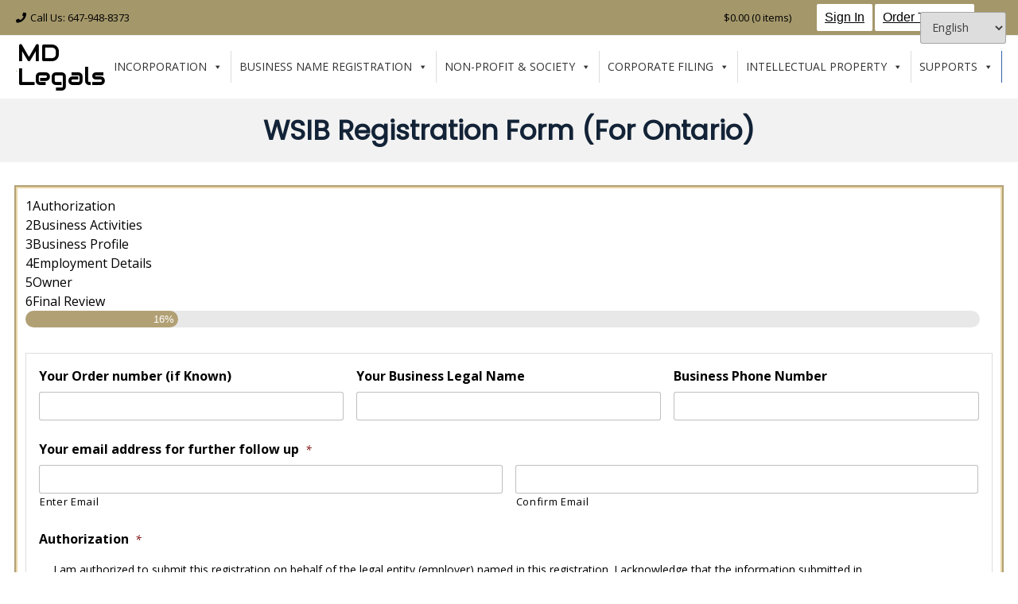

--- FILE ---
content_type: text/html; charset=UTF-8
request_url: https://mdlegals.ca/wsib-registration-form/
body_size: 44129
content:
<!DOCTYPE html>

<!-- Overlay.ORG -->
<html lang="en-US">
<head>
	<meta charset="UTF-8">
<script type="text/javascript">
/* <![CDATA[ */
var gform;gform||(document.addEventListener("gform_main_scripts_loaded",function(){gform.scriptsLoaded=!0}),document.addEventListener("gform/theme/scripts_loaded",function(){gform.themeScriptsLoaded=!0}),window.addEventListener("DOMContentLoaded",function(){gform.domLoaded=!0}),gform={domLoaded:!1,scriptsLoaded:!1,themeScriptsLoaded:!1,isFormEditor:()=>"function"==typeof InitializeEditor,callIfLoaded:function(o){return!(!gform.domLoaded||!gform.scriptsLoaded||!gform.themeScriptsLoaded&&!gform.isFormEditor()||(gform.isFormEditor()&&console.warn("The use of gform.initializeOnLoaded() is deprecated in the form editor context and will be removed in Gravity Forms 3.1."),o(),0))},initializeOnLoaded:function(o){gform.callIfLoaded(o)||(document.addEventListener("gform_main_scripts_loaded",()=>{gform.scriptsLoaded=!0,gform.callIfLoaded(o)}),document.addEventListener("gform/theme/scripts_loaded",()=>{gform.themeScriptsLoaded=!0,gform.callIfLoaded(o)}),window.addEventListener("DOMContentLoaded",()=>{gform.domLoaded=!0,gform.callIfLoaded(o)}))},hooks:{action:{},filter:{}},addAction:function(o,r,e,t){gform.addHook("action",o,r,e,t)},addFilter:function(o,r,e,t){gform.addHook("filter",o,r,e,t)},doAction:function(o){gform.doHook("action",o,arguments)},applyFilters:function(o){return gform.doHook("filter",o,arguments)},removeAction:function(o,r){gform.removeHook("action",o,r)},removeFilter:function(o,r,e){gform.removeHook("filter",o,r,e)},addHook:function(o,r,e,t,n){null==gform.hooks[o][r]&&(gform.hooks[o][r]=[]);var d=gform.hooks[o][r];null==n&&(n=r+"_"+d.length),gform.hooks[o][r].push({tag:n,callable:e,priority:t=null==t?10:t})},doHook:function(r,o,e){var t;if(e=Array.prototype.slice.call(e,1),null!=gform.hooks[r][o]&&((o=gform.hooks[r][o]).sort(function(o,r){return o.priority-r.priority}),o.forEach(function(o){"function"!=typeof(t=o.callable)&&(t=window[t]),"action"==r?t.apply(null,e):e[0]=t.apply(null,e)})),"filter"==r)return e[0]},removeHook:function(o,r,t,n){var e;null!=gform.hooks[o][r]&&(e=(e=gform.hooks[o][r]).filter(function(o,r,e){return!!(null!=n&&n!=o.tag||null!=t&&t!=o.priority)}),gform.hooks[o][r]=e)}});
/* ]]> */
</script>

	<meta name="viewport" content="width=device-width, initial-scale=1">
	<link rel="profile" href="https://gmpg.org/xfn/11">
	<meta name='robots' content='index, follow, max-image-preview:large, max-snippet:-1, max-video-preview:-1' />
	<style>img:is([sizes="auto" i], [sizes^="auto," i]) { contain-intrinsic-size: 3000px 1500px }</style>
	
	<!-- This site is optimized with the Yoast SEO plugin v26.7 - https://yoast.com/wordpress/plugins/seo/ -->
	<title>WSIB Registration Form (For Ontario) - MD Legals</title>
	<link rel="canonical" href="https://mdlegals.ca/wsib-registration-form/" />
	<meta property="og:locale" content="en_US" />
	<meta property="og:type" content="article" />
	<meta property="og:title" content="WSIB Registration Form (For Ontario) - MD Legals" />
	<meta property="og:url" content="https://mdlegals.ca/wsib-registration-form/" />
	<meta property="og:site_name" content="MD Legals" />
	<meta property="article:publisher" content="https://www.facebook.com/mdlegals" />
	<meta property="article:modified_time" content="2021-10-20T20:07:15+00:00" />
	<meta property="og:image" content="https://mdlegals.ca/wp-content/uploads/2021/10/final-logo2.png" />
	<meta property="og:image:width" content="65" />
	<meta property="og:image:height" content="34" />
	<meta property="og:image:type" content="image/png" />
	<meta name="twitter:card" content="summary_large_image" />
	<meta name="twitter:site" content="@MLegals" />
	<script type="application/ld+json" class="yoast-schema-graph">{"@context":"https://schema.org","@graph":[{"@type":"WebPage","@id":"https://mdlegals.ca/wsib-registration-form/","url":"https://mdlegals.ca/wsib-registration-form/","name":"WSIB Registration Form (For Ontario) - MD Legals","isPartOf":{"@id":"https://mdlegals.ca/#website"},"datePublished":"2021-03-16T21:14:02+00:00","dateModified":"2021-10-20T20:07:15+00:00","breadcrumb":{"@id":"https://mdlegals.ca/wsib-registration-form/#breadcrumb"},"inLanguage":"en-US","potentialAction":[{"@type":"ReadAction","target":["https://mdlegals.ca/wsib-registration-form/"]}]},{"@type":"BreadcrumbList","@id":"https://mdlegals.ca/wsib-registration-form/#breadcrumb","itemListElement":[{"@type":"ListItem","position":1,"name":"Home","item":"https://mdlegals.ca/"},{"@type":"ListItem","position":2,"name":"WSIB Registration Form (For Ontario)"}]},{"@type":"WebSite","@id":"https://mdlegals.ca/#website","url":"https://mdlegals.ca/","name":"MD Legals","description":"","publisher":{"@id":"https://mdlegals.ca/#organization"},"potentialAction":[{"@type":"SearchAction","target":{"@type":"EntryPoint","urlTemplate":"https://mdlegals.ca/?s={search_term_string}"},"query-input":{"@type":"PropertyValueSpecification","valueRequired":true,"valueName":"search_term_string"}}],"inLanguage":"en-US"},{"@type":"Organization","@id":"https://mdlegals.ca/#organization","name":"MDLegals","url":"https://mdlegals.ca/","logo":{"@type":"ImageObject","inLanguage":"en-US","@id":"https://mdlegals.ca/#/schema/logo/image/","url":"https://mdlegals.ca/wp-content/uploads/2021/10/final-logo2.png","contentUrl":"https://mdlegals.ca/wp-content/uploads/2021/10/final-logo2.png","width":65,"height":34,"caption":"MDLegals"},"image":{"@id":"https://mdlegals.ca/#/schema/logo/image/"},"sameAs":["https://www.facebook.com/mdlegals","https://x.com/MLegals","https://www.youtube.com/channel/UCcm5RoD-eT0uuW90UfRSxGw"]}]}</script>
	<!-- / Yoast SEO plugin. -->


<link rel='dns-prefetch' href='//fonts.googleapis.com' />
<link rel="alternate" type="application/rss+xml" title="MD Legals &raquo; Feed" href="https://mdlegals.ca/feed/" />
<link rel="alternate" type="application/rss+xml" title="MD Legals &raquo; Comments Feed" href="https://mdlegals.ca/comments/feed/" />
<script type="text/javascript">
/* <![CDATA[ */
window._wpemojiSettings = {"baseUrl":"https:\/\/s.w.org\/images\/core\/emoji\/16.0.1\/72x72\/","ext":".png","svgUrl":"https:\/\/s.w.org\/images\/core\/emoji\/16.0.1\/svg\/","svgExt":".svg","source":{"concatemoji":"https:\/\/mdlegals.ca\/wp-includes\/js\/wp-emoji-release.min.js?ver=6.8.3"}};
/*! This file is auto-generated */
!function(s,n){var o,i,e;function c(e){try{var t={supportTests:e,timestamp:(new Date).valueOf()};sessionStorage.setItem(o,JSON.stringify(t))}catch(e){}}function p(e,t,n){e.clearRect(0,0,e.canvas.width,e.canvas.height),e.fillText(t,0,0);var t=new Uint32Array(e.getImageData(0,0,e.canvas.width,e.canvas.height).data),a=(e.clearRect(0,0,e.canvas.width,e.canvas.height),e.fillText(n,0,0),new Uint32Array(e.getImageData(0,0,e.canvas.width,e.canvas.height).data));return t.every(function(e,t){return e===a[t]})}function u(e,t){e.clearRect(0,0,e.canvas.width,e.canvas.height),e.fillText(t,0,0);for(var n=e.getImageData(16,16,1,1),a=0;a<n.data.length;a++)if(0!==n.data[a])return!1;return!0}function f(e,t,n,a){switch(t){case"flag":return n(e,"\ud83c\udff3\ufe0f\u200d\u26a7\ufe0f","\ud83c\udff3\ufe0f\u200b\u26a7\ufe0f")?!1:!n(e,"\ud83c\udde8\ud83c\uddf6","\ud83c\udde8\u200b\ud83c\uddf6")&&!n(e,"\ud83c\udff4\udb40\udc67\udb40\udc62\udb40\udc65\udb40\udc6e\udb40\udc67\udb40\udc7f","\ud83c\udff4\u200b\udb40\udc67\u200b\udb40\udc62\u200b\udb40\udc65\u200b\udb40\udc6e\u200b\udb40\udc67\u200b\udb40\udc7f");case"emoji":return!a(e,"\ud83e\udedf")}return!1}function g(e,t,n,a){var r="undefined"!=typeof WorkerGlobalScope&&self instanceof WorkerGlobalScope?new OffscreenCanvas(300,150):s.createElement("canvas"),o=r.getContext("2d",{willReadFrequently:!0}),i=(o.textBaseline="top",o.font="600 32px Arial",{});return e.forEach(function(e){i[e]=t(o,e,n,a)}),i}function t(e){var t=s.createElement("script");t.src=e,t.defer=!0,s.head.appendChild(t)}"undefined"!=typeof Promise&&(o="wpEmojiSettingsSupports",i=["flag","emoji"],n.supports={everything:!0,everythingExceptFlag:!0},e=new Promise(function(e){s.addEventListener("DOMContentLoaded",e,{once:!0})}),new Promise(function(t){var n=function(){try{var e=JSON.parse(sessionStorage.getItem(o));if("object"==typeof e&&"number"==typeof e.timestamp&&(new Date).valueOf()<e.timestamp+604800&&"object"==typeof e.supportTests)return e.supportTests}catch(e){}return null}();if(!n){if("undefined"!=typeof Worker&&"undefined"!=typeof OffscreenCanvas&&"undefined"!=typeof URL&&URL.createObjectURL&&"undefined"!=typeof Blob)try{var e="postMessage("+g.toString()+"("+[JSON.stringify(i),f.toString(),p.toString(),u.toString()].join(",")+"));",a=new Blob([e],{type:"text/javascript"}),r=new Worker(URL.createObjectURL(a),{name:"wpTestEmojiSupports"});return void(r.onmessage=function(e){c(n=e.data),r.terminate(),t(n)})}catch(e){}c(n=g(i,f,p,u))}t(n)}).then(function(e){for(var t in e)n.supports[t]=e[t],n.supports.everything=n.supports.everything&&n.supports[t],"flag"!==t&&(n.supports.everythingExceptFlag=n.supports.everythingExceptFlag&&n.supports[t]);n.supports.everythingExceptFlag=n.supports.everythingExceptFlag&&!n.supports.flag,n.DOMReady=!1,n.readyCallback=function(){n.DOMReady=!0}}).then(function(){return e}).then(function(){var e;n.supports.everything||(n.readyCallback(),(e=n.source||{}).concatemoji?t(e.concatemoji):e.wpemoji&&e.twemoji&&(t(e.twemoji),t(e.wpemoji)))}))}((window,document),window._wpemojiSettings);
/* ]]> */
</script>
<style id='wp-emoji-styles-inline-css' type='text/css'>

	img.wp-smiley, img.emoji {
		display: inline !important;
		border: none !important;
		box-shadow: none !important;
		height: 1em !important;
		width: 1em !important;
		margin: 0 0.07em !important;
		vertical-align: -0.1em !important;
		background: none !important;
		padding: 0 !important;
	}
</style>
<link rel='stylesheet' id='wp-block-library-css' href='https://mdlegals.ca/wp-includes/css/dist/block-library/style.min.css?ver=6.8.3' type='text/css' media='all' />
<style id='classic-theme-styles-inline-css' type='text/css'>
/*! This file is auto-generated */
.wp-block-button__link{color:#fff;background-color:#32373c;border-radius:9999px;box-shadow:none;text-decoration:none;padding:calc(.667em + 2px) calc(1.333em + 2px);font-size:1.125em}.wp-block-file__button{background:#32373c;color:#fff;text-decoration:none}
</style>
<style id='global-styles-inline-css' type='text/css'>
:root{--wp--preset--aspect-ratio--square: 1;--wp--preset--aspect-ratio--4-3: 4/3;--wp--preset--aspect-ratio--3-4: 3/4;--wp--preset--aspect-ratio--3-2: 3/2;--wp--preset--aspect-ratio--2-3: 2/3;--wp--preset--aspect-ratio--16-9: 16/9;--wp--preset--aspect-ratio--9-16: 9/16;--wp--preset--color--black: #000000;--wp--preset--color--cyan-bluish-gray: #abb8c3;--wp--preset--color--white: #ffffff;--wp--preset--color--pale-pink: #f78da7;--wp--preset--color--vivid-red: #cf2e2e;--wp--preset--color--luminous-vivid-orange: #ff6900;--wp--preset--color--luminous-vivid-amber: #fcb900;--wp--preset--color--light-green-cyan: #7bdcb5;--wp--preset--color--vivid-green-cyan: #00d084;--wp--preset--color--pale-cyan-blue: #8ed1fc;--wp--preset--color--vivid-cyan-blue: #0693e3;--wp--preset--color--vivid-purple: #9b51e0;--wp--preset--gradient--vivid-cyan-blue-to-vivid-purple: linear-gradient(135deg,rgba(6,147,227,1) 0%,rgb(155,81,224) 100%);--wp--preset--gradient--light-green-cyan-to-vivid-green-cyan: linear-gradient(135deg,rgb(122,220,180) 0%,rgb(0,208,130) 100%);--wp--preset--gradient--luminous-vivid-amber-to-luminous-vivid-orange: linear-gradient(135deg,rgba(252,185,0,1) 0%,rgba(255,105,0,1) 100%);--wp--preset--gradient--luminous-vivid-orange-to-vivid-red: linear-gradient(135deg,rgba(255,105,0,1) 0%,rgb(207,46,46) 100%);--wp--preset--gradient--very-light-gray-to-cyan-bluish-gray: linear-gradient(135deg,rgb(238,238,238) 0%,rgb(169,184,195) 100%);--wp--preset--gradient--cool-to-warm-spectrum: linear-gradient(135deg,rgb(74,234,220) 0%,rgb(151,120,209) 20%,rgb(207,42,186) 40%,rgb(238,44,130) 60%,rgb(251,105,98) 80%,rgb(254,248,76) 100%);--wp--preset--gradient--blush-light-purple: linear-gradient(135deg,rgb(255,206,236) 0%,rgb(152,150,240) 100%);--wp--preset--gradient--blush-bordeaux: linear-gradient(135deg,rgb(254,205,165) 0%,rgb(254,45,45) 50%,rgb(107,0,62) 100%);--wp--preset--gradient--luminous-dusk: linear-gradient(135deg,rgb(255,203,112) 0%,rgb(199,81,192) 50%,rgb(65,88,208) 100%);--wp--preset--gradient--pale-ocean: linear-gradient(135deg,rgb(255,245,203) 0%,rgb(182,227,212) 50%,rgb(51,167,181) 100%);--wp--preset--gradient--electric-grass: linear-gradient(135deg,rgb(202,248,128) 0%,rgb(113,206,126) 100%);--wp--preset--gradient--midnight: linear-gradient(135deg,rgb(2,3,129) 0%,rgb(40,116,252) 100%);--wp--preset--font-size--small: 13px;--wp--preset--font-size--medium: 20px;--wp--preset--font-size--large: 36px;--wp--preset--font-size--x-large: 42px;--wp--preset--spacing--20: 0.44rem;--wp--preset--spacing--30: 0.67rem;--wp--preset--spacing--40: 1rem;--wp--preset--spacing--50: 1.5rem;--wp--preset--spacing--60: 2.25rem;--wp--preset--spacing--70: 3.38rem;--wp--preset--spacing--80: 5.06rem;--wp--preset--shadow--natural: 6px 6px 9px rgba(0, 0, 0, 0.2);--wp--preset--shadow--deep: 12px 12px 50px rgba(0, 0, 0, 0.4);--wp--preset--shadow--sharp: 6px 6px 0px rgba(0, 0, 0, 0.2);--wp--preset--shadow--outlined: 6px 6px 0px -3px rgba(255, 255, 255, 1), 6px 6px rgba(0, 0, 0, 1);--wp--preset--shadow--crisp: 6px 6px 0px rgba(0, 0, 0, 1);}:where(.is-layout-flex){gap: 0.5em;}:where(.is-layout-grid){gap: 0.5em;}body .is-layout-flex{display: flex;}.is-layout-flex{flex-wrap: wrap;align-items: center;}.is-layout-flex > :is(*, div){margin: 0;}body .is-layout-grid{display: grid;}.is-layout-grid > :is(*, div){margin: 0;}:where(.wp-block-columns.is-layout-flex){gap: 2em;}:where(.wp-block-columns.is-layout-grid){gap: 2em;}:where(.wp-block-post-template.is-layout-flex){gap: 1.25em;}:where(.wp-block-post-template.is-layout-grid){gap: 1.25em;}.has-black-color{color: var(--wp--preset--color--black) !important;}.has-cyan-bluish-gray-color{color: var(--wp--preset--color--cyan-bluish-gray) !important;}.has-white-color{color: var(--wp--preset--color--white) !important;}.has-pale-pink-color{color: var(--wp--preset--color--pale-pink) !important;}.has-vivid-red-color{color: var(--wp--preset--color--vivid-red) !important;}.has-luminous-vivid-orange-color{color: var(--wp--preset--color--luminous-vivid-orange) !important;}.has-luminous-vivid-amber-color{color: var(--wp--preset--color--luminous-vivid-amber) !important;}.has-light-green-cyan-color{color: var(--wp--preset--color--light-green-cyan) !important;}.has-vivid-green-cyan-color{color: var(--wp--preset--color--vivid-green-cyan) !important;}.has-pale-cyan-blue-color{color: var(--wp--preset--color--pale-cyan-blue) !important;}.has-vivid-cyan-blue-color{color: var(--wp--preset--color--vivid-cyan-blue) !important;}.has-vivid-purple-color{color: var(--wp--preset--color--vivid-purple) !important;}.has-black-background-color{background-color: var(--wp--preset--color--black) !important;}.has-cyan-bluish-gray-background-color{background-color: var(--wp--preset--color--cyan-bluish-gray) !important;}.has-white-background-color{background-color: var(--wp--preset--color--white) !important;}.has-pale-pink-background-color{background-color: var(--wp--preset--color--pale-pink) !important;}.has-vivid-red-background-color{background-color: var(--wp--preset--color--vivid-red) !important;}.has-luminous-vivid-orange-background-color{background-color: var(--wp--preset--color--luminous-vivid-orange) !important;}.has-luminous-vivid-amber-background-color{background-color: var(--wp--preset--color--luminous-vivid-amber) !important;}.has-light-green-cyan-background-color{background-color: var(--wp--preset--color--light-green-cyan) !important;}.has-vivid-green-cyan-background-color{background-color: var(--wp--preset--color--vivid-green-cyan) !important;}.has-pale-cyan-blue-background-color{background-color: var(--wp--preset--color--pale-cyan-blue) !important;}.has-vivid-cyan-blue-background-color{background-color: var(--wp--preset--color--vivid-cyan-blue) !important;}.has-vivid-purple-background-color{background-color: var(--wp--preset--color--vivid-purple) !important;}.has-black-border-color{border-color: var(--wp--preset--color--black) !important;}.has-cyan-bluish-gray-border-color{border-color: var(--wp--preset--color--cyan-bluish-gray) !important;}.has-white-border-color{border-color: var(--wp--preset--color--white) !important;}.has-pale-pink-border-color{border-color: var(--wp--preset--color--pale-pink) !important;}.has-vivid-red-border-color{border-color: var(--wp--preset--color--vivid-red) !important;}.has-luminous-vivid-orange-border-color{border-color: var(--wp--preset--color--luminous-vivid-orange) !important;}.has-luminous-vivid-amber-border-color{border-color: var(--wp--preset--color--luminous-vivid-amber) !important;}.has-light-green-cyan-border-color{border-color: var(--wp--preset--color--light-green-cyan) !important;}.has-vivid-green-cyan-border-color{border-color: var(--wp--preset--color--vivid-green-cyan) !important;}.has-pale-cyan-blue-border-color{border-color: var(--wp--preset--color--pale-cyan-blue) !important;}.has-vivid-cyan-blue-border-color{border-color: var(--wp--preset--color--vivid-cyan-blue) !important;}.has-vivid-purple-border-color{border-color: var(--wp--preset--color--vivid-purple) !important;}.has-vivid-cyan-blue-to-vivid-purple-gradient-background{background: var(--wp--preset--gradient--vivid-cyan-blue-to-vivid-purple) !important;}.has-light-green-cyan-to-vivid-green-cyan-gradient-background{background: var(--wp--preset--gradient--light-green-cyan-to-vivid-green-cyan) !important;}.has-luminous-vivid-amber-to-luminous-vivid-orange-gradient-background{background: var(--wp--preset--gradient--luminous-vivid-amber-to-luminous-vivid-orange) !important;}.has-luminous-vivid-orange-to-vivid-red-gradient-background{background: var(--wp--preset--gradient--luminous-vivid-orange-to-vivid-red) !important;}.has-very-light-gray-to-cyan-bluish-gray-gradient-background{background: var(--wp--preset--gradient--very-light-gray-to-cyan-bluish-gray) !important;}.has-cool-to-warm-spectrum-gradient-background{background: var(--wp--preset--gradient--cool-to-warm-spectrum) !important;}.has-blush-light-purple-gradient-background{background: var(--wp--preset--gradient--blush-light-purple) !important;}.has-blush-bordeaux-gradient-background{background: var(--wp--preset--gradient--blush-bordeaux) !important;}.has-luminous-dusk-gradient-background{background: var(--wp--preset--gradient--luminous-dusk) !important;}.has-pale-ocean-gradient-background{background: var(--wp--preset--gradient--pale-ocean) !important;}.has-electric-grass-gradient-background{background: var(--wp--preset--gradient--electric-grass) !important;}.has-midnight-gradient-background{background: var(--wp--preset--gradient--midnight) !important;}.has-small-font-size{font-size: var(--wp--preset--font-size--small) !important;}.has-medium-font-size{font-size: var(--wp--preset--font-size--medium) !important;}.has-large-font-size{font-size: var(--wp--preset--font-size--large) !important;}.has-x-large-font-size{font-size: var(--wp--preset--font-size--x-large) !important;}
:where(.wp-block-post-template.is-layout-flex){gap: 1.25em;}:where(.wp-block-post-template.is-layout-grid){gap: 1.25em;}
:where(.wp-block-columns.is-layout-flex){gap: 2em;}:where(.wp-block-columns.is-layout-grid){gap: 2em;}
:root :where(.wp-block-pullquote){font-size: 1.5em;line-height: 1.6;}
</style>
<link rel='stylesheet' id='disable-payment-method-for-woocommerce-css' href='https://mdlegals.ca/wp-content/plugins/disable-payment-method-for-woocommerce/public/css/style.css?ver=6.8.3' type='text/css' media='all' />
<link rel='stylesheet' id='gavity-custom-css' href='https://mdlegals.ca/wp-content/plugins/gf-customization/css/custom.css?ver=6.8.3' type='text/css' media='all' />
<link rel='stylesheet' id='siteorigin-panels-front-css' href='https://mdlegals.ca/wp-content/plugins/siteorigin-panels/css/front-flex.min.css?ver=2.33.5' type='text/css' media='all' />
<link rel='stylesheet' id='wpmenucart-icons-css' href='https://mdlegals.ca/wp-content/plugins/woocommerce-menu-bar-cart/assets/css/wpmenucart-icons.min.css?ver=2.14.12' type='text/css' media='all' />
<style id='wpmenucart-icons-inline-css' type='text/css'>
@font-face{font-family:WPMenuCart;src:url(https://mdlegals.ca/wp-content/plugins/woocommerce-menu-bar-cart/assets/fonts/WPMenuCart.eot);src:url(https://mdlegals.ca/wp-content/plugins/woocommerce-menu-bar-cart/assets/fonts/WPMenuCart.eot?#iefix) format('embedded-opentype'),url(https://mdlegals.ca/wp-content/plugins/woocommerce-menu-bar-cart/assets/fonts/WPMenuCart.woff2) format('woff2'),url(https://mdlegals.ca/wp-content/plugins/woocommerce-menu-bar-cart/assets/fonts/WPMenuCart.woff) format('woff'),url(https://mdlegals.ca/wp-content/plugins/woocommerce-menu-bar-cart/assets/fonts/WPMenuCart.ttf) format('truetype'),url(https://mdlegals.ca/wp-content/plugins/woocommerce-menu-bar-cart/assets/fonts/WPMenuCart.svg#WPMenuCart) format('svg');font-weight:400;font-style:normal;font-display:swap}
</style>
<link rel='stylesheet' id='wpmenucart-css' href='https://mdlegals.ca/wp-content/plugins/woocommerce-menu-bar-cart/assets/css/wpmenucart-main.min.css?ver=2.14.12' type='text/css' media='all' />
<link rel='stylesheet' id='woocommerce-layout-css' href='https://mdlegals.ca/wp-content/plugins/woocommerce/assets/css/woocommerce-layout.css?ver=10.4.3' type='text/css' media='all' />
<link rel='stylesheet' id='woocommerce-smallscreen-css' href='https://mdlegals.ca/wp-content/plugins/woocommerce/assets/css/woocommerce-smallscreen.css?ver=10.4.3' type='text/css' media='only screen and (max-width: 768px)' />
<link rel='stylesheet' id='woocommerce-general-css' href='https://mdlegals.ca/wp-content/plugins/woocommerce/assets/css/woocommerce.css?ver=10.4.3' type='text/css' media='all' />
<style id='woocommerce-inline-inline-css' type='text/css'>
.woocommerce form .form-row .required { visibility: visible; }
</style>
<link rel='stylesheet' id='megamenu-css' href='https://mdlegals.ca/wp-content/uploads/maxmegamenu/style.css?ver=80dad5' type='text/css' media='all' />
<link rel='stylesheet' id='dashicons-css' href='https://mdlegals.ca/wp-includes/css/dashicons.min.css?ver=6.8.3' type='text/css' media='all' />
<link rel='stylesheet' id='overlay-style-css' href='https://mdlegals.ca/wp-content/themes/overlay/style.css?ver=1.1.0' type='text/css' media='all' />
<link rel='stylesheet' id='overlaychild-simplist-style-css' href='https://mdlegals.ca/wp-content/themes/overlay-child-simplist/style.css?ver=1.1.0' type='text/css' media='all' />
<link rel='stylesheet' id='overlay-header-style-css' href='https://mdlegals.ca/wp-content/themes/overlay/templates/header/header-style.css?ver=1.1.43' type='text/css' media='all' />
<link rel='stylesheet' id='overlaychild-simplist-header-style-css' href='https://mdlegals.ca/wp-content/themes/overlay-child-simplist/templates/header/header-style.css?ver=1.1.0' type='text/css' media='all' />
<link rel='stylesheet' id='overlay-footer-style-css' href='https://mdlegals.ca/wp-content/themes/overlay/templates/footer/css/footer-default.css?ver=1.1.43' type='text/css' media='all' />
<link rel='stylesheet' id='overlay-resp-mobile-css' href='https://mdlegals.ca/wp-content/themes/overlay/inc/css/responsive-mobile.css?ver=1.1.43' type='text/css' media='(max-width: 782px)' />
<link rel='stylesheet' id='overlaychild-simplist-resp-mobile-css' href='https://mdlegals.ca/wp-content/themes/overlay-child-simplist/includes/css/responsive-mobile.css?ver=1.1.0' type='text/css' media='(max-width: 782px)' />
<link rel='stylesheet' id='overlay_customizer_fonts-css' href='//fonts.googleapis.com/css?family=Open+Sans%3Aregular%2Citalic%2C700|Audiowide%3Aregular|Lato%3Aregular%2Citalic%2C700|Poppins%3Aregular%26subset%3Dlatin%2C' type='text/css' media='screen' />
<link rel='stylesheet' id='overlay-fonts-css' href='//fonts.googleapis.com/css?family=Open+Sans%7CPoppins&#038;ver=1.1.43' type='text/css' media='all' />
<link rel='stylesheet' id='overlay-font-awesome-css' href='https://mdlegals.ca/wp-content/themes/overlay/inc/font-awesome/css/all.css?ver=5.15.3' type='text/css' media='all' />
<link rel='stylesheet' id='overlay-resp-menu-css' href='https://mdlegals.ca/wp-content/themes/overlay/inc/css/menu-mobile.css?ver=1.1.43' type='text/css' media='(max-width: 980px)' />
<link rel='stylesheet' id='overlay-resp-tablet-css' href='https://mdlegals.ca/wp-content/themes/overlay/inc/css/responsive-tablet.css?ver=1.1.43' type='text/css' media='(max-width: 980px)' />
<link rel='stylesheet' id='overlay-edd-css-css' href='https://mdlegals.ca/wp-content/themes/overlay/inc/css/edd.css?ver=1.1.43' type='text/css' media='all' />
<link rel='stylesheet' id='overlay-woocommerce-style-css' href='https://mdlegals.ca/wp-content/themes/overlay/inc/css/woocommerce.css?ver=6.8.3' type='text/css' media='all' />
<style id='overlay-woocommerce-style-inline-css' type='text/css'>
@font-face {
			font-family: "star";
			src: url("https://mdlegals.ca/wp-content/plugins/woocommerce/assets/fonts/star.eot");
			src: url("https://mdlegals.ca/wp-content/plugins/woocommerce/assets/fonts/star.eot?#iefix") format("embedded-opentype"),
				url("https://mdlegals.ca/wp-content/plugins/woocommerce/assets/fonts/star.woff") format("woff"),
				url("https://mdlegals.ca/wp-content/plugins/woocommerce/assets/fonts/star.ttf") format("truetype"),
				url("https://mdlegals.ca/wp-content/plugins/woocommerce/assets/fonts/star.svg#star") format("svg");
			font-weight: normal;
			font-style: normal;
		}
</style>
<style id='overlay-customizer-custom-css-inline-css' type='text/css'>
a.custom-logo-link{max-width:40px;}.site-title{margin-bottom:3px;font-size:30px;font-family:"Audiowide","Helvetica Neue",sans-serif;}.site-logo-align .site-logo-title{padding-left:0px;}.site-description{font-size:14px;}.site-boxed,
				.site-container,
				.site-boxed .site-header.stick-header.stuck,
				.site-boxed .main-navigation.stick-header.stuck,
				.site-boxed .site-stick-header.stick-header.stuck,
				.site-boxed .site-bar.stick-header.stuck{max-width:1305px;}.site-container.site-content{padding-top:11px;padding-bottom:25px;}body #page #content #primary.content-area{padding-top:20px;padding-left:0px;padding-right:0px;padding-bottom:6px;}.widget-area .widget{margin-bottom:5px;}.widget-area{width:10%;}.content-area{width:90%;}body.page-template-right-sidebar.overlay-break-content .content-area,
					body.page-template-default.overlay-site-full-width-blocked.overlay-break-content.overlay-page-rs .content-area,
					body.overlay-site-full-width-blocked.overlay-break-content.overlay-blog-rs .content-area,
					body.overlay-site-full-width-blocked.overlay-break-content.overlay-blog-post-rs .content-area,
					body.overlay-site-full-width-blocked.overlay-break-content.overlay-blog-search-rs .content-area,

					body.archive.woocommerce.overlay-site-full-width-blocked.overlay-break-content.overlay-wc-rs .content-area,
					body.single-product.woocommerce.overlay-site-full-width-blocked.overlay-break-content.overlay-wc-product-rs .content-area{width:87%;margin:0 3% 0 0;}body.page-template-left-sidebar.overlay-break-content .content-area,
					body.page-template-default.overlay-site-full-width-blocked.overlay-break-content.overlay-page-ls .content-area,
					body.overlay-site-full-width-blocked.overlay-break-content.overlay-blog-ls .content-area,
					body.overlay-site-full-width-blocked.overlay-break-content.overlay-blog-post-ls .content-area,
					body.overlay-site-full-width-blocked.overlay-break-content.overlay-blog-search-ls .content-area,
					
					body.archive.woocommerce.overlay-site-full-width-blocked.overlay-break-content.overlay-wc-ls .content-area,
					body.single-product.woocommerce.overlay-site-full-width-blocked.overlay-break-content.overlay-wc-product-ls .content-area{width:87%;margin:0 0 0 3%;}body #page #content .widget-area.widgets-joined,
					body #page #content .widget-area.widgets-apart .widget{padding-top:0px;padding-left:0px;padding-right:0px;padding-bottom:0px;}.site-footer .site-bar-inner{padding-top:11px;padding-bottom:11px;}#primary.content-area{font-size:16px;}.main-navigation ul ul a:hover,
				.main-navigation ul ul a:focus,
				.main-navigation ul ul li.current-menu-item > a,
				.main-navigation ul ul li.current_page_item > a,
				.main-navigation ul ul li.current-menu-parent > a,
				.main-navigation ul ul li.current_page_parent > a,
				.main-navigation ul ul li.current-menu-ancestor > a,
				.main-navigation ul ul li.current_page_ancestor > a,
				
				.main-navigation.overlay-nav-solid a:hover,
				.main-navigation.overlay-nav-solid ul > li > a:hover,
				.main-navigation.overlay-nav-solid ul > li > a:focus,
				.main-navigation.overlay-nav-solid ul > li.current-menu-item > a,
				.main-navigation.overlay-nav-solid ul > li.current-menu-ancestor > a,
				.main-navigation.overlay-nav-solid ul > li.current-menu-parent > a,
				.main-navigation.overlay-nav-solid ul > li.current_page_parent > a,
				.main-navigation.overlay-nav-solid ul > li.current_page_ancestor > a,
				.main-navigation.overlay-nav-solid .current_page_item > a,
				
				.main-navigation.overlay-nav-block ul > li > a:hover span.nav-span-block,
				.main-navigation.overlay-nav-block ul > li > a:focus span.nav-span-block,
				.main-navigation.overlay-nav-block ul > li.current-menu-item > a span.nav-span-block,
				.main-navigation.overlay-nav-block ul > li.current-menu-ancestor > a span.nav-span-block,
				.main-navigation.overlay-nav-block ul > li.current-menu-parent > a span.nav-span-block,
				.main-navigation.overlay-nav-block ul > li.current_page_parent > a span.nav-span-block,
				.main-navigation.overlay-nav-block ul > li.current_page_ancestor > a span.nav-span-block,
				.main-navigation.overlay-nav-block .current_page_item > a span.nav-span-block,
				
				.error-btn a:hover,
				.overlay-side-social .social-icon,
				#comments .comment-form input.submit:hover,
				.overlay-footdivide-shortline .footer-custom-block::after,
				.overlay-footdivide-shortline ul.site-footer-widgets > li::after{background-color:#3161ab;}a,
				.overlay-footer-social-two #overlay-bottombar-menu li a:hover,
				.overlay-footer-social-two.footer-menu-vertical #overlay-bottombar-menu li a:hover{color:#3161ab;}#site-navigation.main-navigation.overlay-nav-plain ul > li > a:hover,
				#site-navigation.main-navigation.overlay-nav-plain ul > li > a:focus,
				#site-navigation.main-navigation.overlay-nav-plain ul > li.current-menu-item > a,
				#site-navigation.main-navigation.overlay-nav-plain ul > li.current-menu-ancestor > a,
				#site-navigation.main-navigation.overlay-nav-plain ul > li.current-menu-parent > a,
				#site-navigation.main-navigation.overlay-nav-plain ul > li.current_page_parent > a,
				#site-navigation.main-navigation.overlay-nav-plain ul > li.current_page_ancestor > a,
				#site-navigation.main-navigation.overlay-nav-plain .current_page_item > a,
				
				#site-navigation.main-navigation.overlay-nav-underline ul > li > a:hover,
				#site-navigation.main-navigation.overlay-nav-underline ul > li > a:focus,
				#site-navigation.main-navigation.overlay-nav-underline ul > li.current-menu-item > a,
				#site-navigation.main-navigation.overlay-nav-underline ul > li.current-menu-ancestor > a,
				#site-navigation.main-navigation.overlay-nav-underline ul > li.current-menu-parent > a,
				#site-navigation.main-navigation.overlay-nav-underline ul > li.current_page_parent > a,
				#site-navigation.main-navigation.overlay-nav-underline ul > li.current_page_ancestor > a,
				#site-navigation.main-navigation.overlay-nav-underline .current_page_item > a{color:#3161ab !important;}.main-navigation.overlay-nav-underline ul > li > a:hover,
				.main-navigation.overlay-nav-underline ul > li > a:focus,
				.main-navigation.overlay-nav-underline ul > li.current-menu-item > a,
				.main-navigation.overlay-nav-underline ul > li.current-menu-ancestor > a,
				.main-navigation.overlay-nav-underline ul > li.current-menu-parent > a,
				.main-navigation.overlay-nav-underline ul > li.current_page_parent > a,
				.main-navigation.overlay-nav-underline ul > li.current_page_ancestor > a,
				.main-navigation.overlay-nav-underline .current_page_item > a{box-shadow:0 -4px 0 #3161ab inset;}blockquote{border-left-color:#3161ab !important;}.woocommerce ul.products li.product .onsale,
					.woocommerce span.onsale,
					
					.woocommerce #respond input#submit.alt,
					.woocommerce a.button.alt,
					.woocommerce button.button.alt,
					.woocommerce input.button.alt,
					.woocommerce button.button.disabled,
					.woocommerce button.button.alt.disabled,
					.woocommerce button.button.disabled:hover,
					.woocommerce button.button.alt.disabled:hover,
					.woocommerce .cart .button:hover,
					.woocommerce-cart table.shop_table button:hover,
					.woocommerce form.checkout_coupon .form-row-last button:hover,
					.woocommerce.widget_shopping_cart .buttons a:hover{background-color:#3161ab;}.star-rating span:before,
					p.stars:hover a:before,
					.woocommerce-form-coupon-toggle a:hover{color:#3161ab;}.overlay-wcsale-triangle ul.products li.product .onsale{border-left-color:#3161ab;}.single-product .overlay-wcsale-triangle span.onsale,
					.single-product .overlay-wcsale-triangle .site-main > div.product > span.onsale{border-right-color:#3161ab;}.overlay-wcsale-bubble ul.products li.product .onsale::before,
					.single-product .overlay-wcsale-bubble span.onsale::before{border-top-color:#3161ab;}.woocommerce-account.overlay-wcaccount-style-default .is-active{box-shadow:5px 0 0 #3161ab inset;}body.overlay-site-boxed .site-boxed,
				body.overlay-site-full-width-blocked.overlay-joined-content .site-content-inner,
				body.overlay-site-full-width-blocked.overlay-break-content .content-area,
				body.overlay-site-full-width-blocked.overlay-break-content .widget-area,
				body.overlay-site-full-width-blocked.overlay-break-content .widget-area.widgets-apart .widget{background-color:#ffffff;}.site-header .site-bar,
				.header-search-block,
				body #page .site-header .site-bar-inner,
				.site-header .header-search-block{background-color:#b2a075;}.main-navigation ul ul{background-color:rgba(255, 255, 255, 1);;}.site-title a{color:#132337;}.overlay-h-title{color:#000000;}.overlay-breadcrumbs{color:#000000;}.site-content-inner h1,
				.site-content-inner h2,
				.site-content-inner h3,
				.site-content-inner h4,
				.site-content-inner h5,
				.site-content-inner h6,
				.widget-area .widget-title{color:#000000;}.site-content-inner{color:#000000;}.site-content-inner a,
				.overlay-breadcrumbs a,
				.overlay-pagetitle-cheader .overlay-breadcrumbs a{color:#1e73be;}.site-content-inner a:hover,
				.overlay-breadcrumbs a:hover,
				.overlay-pagetitle-cheader .overlay-breadcrumbs a:hover{color:#1e73be;}.widget-area a{color:#1e73be;}.widget-area a:hover{color:#1e73be;}body.overlay-site-full-width .site-footer,
				body.overlay-site-boxed .site-footer,
				body.overlay-site-full-width-blocked .site-footer{background-color:#132337;}.site-footer .site-footer-inner{color:#ffffff;}.site-footer .site-footer-inner a{color:#ffffff;}.site-footer .site-bar,
				.site-footer .site-bar .site-bar-inner{background-color:#b2a075;}.site-footer .site-bar{color:#ffffff;}
@media (min-width: 981px){.main-navigation ul#overlay-main-menu > li > a,
					.main-navigation.overlay-nav-block #overlay-main-menu > ul > li > a{padding-top:3px;padding-bottom:3px;}.main-navigation ul#overlay-main-menu > li > a{padding-left:2px;padding-right:2px;}.main-navigation.overlay-nav-block #overlay-main-menu > ul > li > a{padding-left:1px;padding-right:1px;}.main-navigation ul ul a,
					.main-navigation.overlay-nav-block ul ul a{padding-left:11px;padding-right:11px;padding-top:4px;padding-bottom:4px;}.main-navigation ul ul a{min-width:136px;}}
@media (max-width: 980px){.menu-toggle{padding-top:3px;padding-bottom:3px;}}
@media (max-width: 782px){.site-header .site-bar{display:none !important;}.site-header .site-bar button.header-search,
				.header-search-block, .header-search-overlay{display:none !important;}}
</style>
<script type="text/javascript" src="https://mdlegals.ca/wp-includes/js/jquery/jquery.min.js?ver=3.7.1" id="jquery-core-js"></script>
<script type="text/javascript" src="https://mdlegals.ca/wp-includes/js/jquery/jquery-migrate.min.js?ver=3.4.1" id="jquery-migrate-js"></script>
<script type="text/javascript" src="https://mdlegals.ca/wp-includes/js/tinymce/tinymce.min.js?ver=49110-20250317" id="wp-tinymce-root-js"></script>
<script type="text/javascript" src="https://mdlegals.ca/wp-includes/js/tinymce/plugins/compat3x/plugin.min.js?ver=49110-20250317" id="wp-tinymce-js"></script>
<script type="text/javascript" src="https://mdlegals.ca/wp-content/plugins/disable-payment-method-for-woocommerce/public/js/disable-payment-method.js?ver=1.1.9.31" id="disable-payment-method-for-woocommerce-js"></script>
<script type="text/javascript" src="https://mdlegals.ca/wp-content/plugins/woocommerce/assets/js/jquery-blockui/jquery.blockUI.min.js?ver=2.7.0-wc.10.4.3" id="wc-jquery-blockui-js" defer="defer" data-wp-strategy="defer"></script>
<script type="text/javascript" src="https://mdlegals.ca/wp-content/plugins/woocommerce/assets/js/js-cookie/js.cookie.min.js?ver=2.1.4-wc.10.4.3" id="wc-js-cookie-js" defer="defer" data-wp-strategy="defer"></script>
<script type="text/javascript" id="woocommerce-js-extra">
/* <![CDATA[ */
var woocommerce_params = {"ajax_url":"\/wp-admin\/admin-ajax.php","wc_ajax_url":"\/?wc-ajax=%%endpoint%%","i18n_password_show":"Show password","i18n_password_hide":"Hide password"};
/* ]]> */
</script>
<script type="text/javascript" src="https://mdlegals.ca/wp-content/plugins/woocommerce/assets/js/frontend/woocommerce.min.js?ver=10.4.3" id="woocommerce-js" defer="defer" data-wp-strategy="defer"></script>
<link rel="https://api.w.org/" href="https://mdlegals.ca/wp-json/" /><link rel="alternate" title="JSON" type="application/json" href="https://mdlegals.ca/wp-json/wp/v2/pages/25014" /><link rel="EditURI" type="application/rsd+xml" title="RSD" href="https://mdlegals.ca/xmlrpc.php?rsd" />
<meta name="generator" content="WordPress 6.8.3" />
<meta name="generator" content="WooCommerce 10.4.3" />
<link rel='shortlink' href='https://mdlegals.ca/?p=25014' />
<link rel="alternate" title="oEmbed (JSON)" type="application/json+oembed" href="https://mdlegals.ca/wp-json/oembed/1.0/embed?url=https%3A%2F%2Fmdlegals.ca%2Fwsib-registration-form%2F" />
<link rel="alternate" title="oEmbed (XML)" type="text/xml+oembed" href="https://mdlegals.ca/wp-json/oembed/1.0/embed?url=https%3A%2F%2Fmdlegals.ca%2Fwsib-registration-form%2F&#038;format=xml" />
<!-- Global site tag (gtag.js) - Google Ads: 10800853832 -->
<script async src="https://www.googletagmanager.com/gtag/js?id=AW-10800853832"></script>
<script>
  window.dataLayer = window.dataLayer || [];
  function gtag(){dataLayer.push(arguments);}
  gtag('js', new Date());

  gtag('config', 'AW-10800853832', {'allow_enhanced_conversions':true});
</script>

<script src="https://analytics.ahrefs.com/analytics.js" data-key="UOr4wdDnAFiN4T9orY62DA" async></script>
        <script type="text/javascript">
            (function () {
                window.lsow_fs = {can_use_premium_code: false};
            })();
        </script>
        <!-- Starting: WooCommerce Conversion Tracking (https://wordpress.org/plugins/woocommerce-conversion-tracking/) -->
        <script async src="https://www.googletagmanager.com/gtag/js?id=AW-10800853832"></script>
        <script>
            window.dataLayer = window.dataLayer || [];
            function gtag(){dataLayer.push(arguments)};
            gtag('js', new Date());

            gtag('config', 'AW-10800853832');
        </script>
        <!-- End: WooCommerce Conversion Tracking Codes -->
<meta name="ti-site-data" content="[base64]" /><style type="text/css">dd ul.bulleted {  float:none;clear:both; }</style> <script>
document.addEventListener('DOMContentLoaded', function(){
	       
    /* ---------------------------------------------------------------------------------------------------------------------------------------------------------------------------------*/	
                                            // Update Product Description in Pages and WOocommerce Products
    /* ----------------------------------------------------------------------------------------------------------------------------------------------------------------------------------*/	
            
// popup windows in products
    jQuery(".Product_Custom_table td a").click(function(e){
        e.preventDefault(); 
        var url = jQuery(this).attr('href'); 
        window.open(url, 'popup','width=800,height=600');
    });
        
// popup windows in pages
    jQuery("span.Product_Custom_table a").click(function(e){
        e.preventDefault(); 
        var url = jQuery(this).attr('href'); 
        window.open(url, 'popup','width=800,height=600');
    });
// popup windows in home page
    jQuery("span.Product_Custom_Home a").click(function(e){
        e.preventDefault(); 
        var url = jQuery(this).attr('href'); 
        window.open(url, 'popup','width=800,height=600');
    });
// popup windows for live Chat
    jQuery("div.HelpInner .chat_help").click(function(e){
        e.preventDefault(); 
        var url = jQuery(this).attr('href'); 
        window.open(url, 'popup','width=500,height=600');
    });
//product Info in page	 	
    jQuery(".MD_Product_Info li").click(function() {
        jQuery(".active").removeClass("active");
        jQuery(this).addClass("active");
        jQuery('.Description_Product .Description_' + jQuery(this).find('span').text()).show().siblings().hide(); 
    });
//Name Approval decription 	
    jQuery(".name-Approval-choice li").hover(function() {
        jQuery(".active").removeClass("active");
        jQuery(this).addClass("active");
        jQuery('.Description_name-Approval-list .Descrpt_' + jQuery(this).find('span').text()).show().siblings().hide(); 
    });	
	

//console.log(jQuery('#mega-menu-item-27709 a.mega-menu-link').text() == 'Ask a Lawyer');
	
/*if (jQuery('#mega-menu-item-27709 a.mega-menu-link').text() == 'Ask a Lawyer'){
	  jQuery('#mega-menu-item-27709 a.mega-menu-link').css({"background-color": "#b2a075", "color": "#fff"});
}*/
/*if (jQuery('.gf_page_steps').length > 0){
	jQuery('h3.gf_progressbar_title').css('display':'none');
}*/
	
	
	function CallUs_Function1(){

	if (jQuery('.gf_page_steps').length > 0) {
		if(jQuery( window ).width() <= 641 ){
	jQuery('h3.gf_progressbar_title').show();
	}
else{
	 jQuery('h3.gf_progressbar_title').hide();
}		
}
		else{
			jQuery('h3.gf_progressbar_title').show();
		}
}
	jQuery(window).resize(function(){
		CallUs_Function1();
});
CallUs_Function1();
//end	
    });
 </script>
    <script> 
document.addEventListener('DOMContentLoaded', function(){
	var base_url = window.location.origin;
	//var host = window.location.host;
// Bind Data from Dropdown of Provinces	
	jQuery('._Provinces_Choose_Ml .ginput_container .gfield_select').bind('change', function(){
    const pathArray = window.location.pathname.split( '/' )[1];
	const afterdash = pathArray.substring(pathArray.indexOf('-') + 1);
	const beforedash= pathArray.split('-')[0];
	const selectedValue = jQuery(this).val().replace(/\W/g, "").toLowerCase();
	const new_url=base_url +'/'+selectedValue+'-'+ afterdash;
       window.history.pushState({},"",new_url);
		//console.log(window.location.href);
		});
	
// Bind Data from radiobutton of type of business	
	jQuery('.type_Business_ML .ginput_container ul li').bind('change', function(){
    const pathArray = window.location.pathname.split( '/' )[1];
	const beforedash= pathArray.split('-')[0];
	const selectedValue = jQuery(this).text().replaceAll(' ', "-").toLowerCase();
	const new_url=base_url +'/'+ beforedash +'-'+selectedValue;
       window.history.pushState({},"",new_url);
		//console.log(window.location.href);
		});
});
</script>
<script>
document.addEventListener('DOMContentLoaded', function(){ 
	jQuery('.Product_Clients_byDemand').parent().hide();
		 });
</script>
<!-- Google Tag Manager -->
<script>(function(w,d,s,l,i){w[l]=w[l]||[];w[l].push({'gtm.start':
new Date().getTime(),event:'gtm.js'});var f=d.getElementsByTagName(s)[0],
j=d.createElement(s),dl=l!='dataLayer'?'&l='+l:'';j.async=true;j.src=
'https://www.googletagmanager.com/gtm.js?id='+i+dl;f.parentNode.insertBefore(j,f);
})(window,document,'script','dataLayer','GTM-5BP94BB3');</script>
<!-- End Google Tag Manager -->

<script src="https://analytics.ahrefs.com/analytics.js" data-key="FM36ECMg54lYpQSJg2oSCA" async></script>
<meta name="ahrefs-site-verification" content="634633b502c7ef596b3307a87f70154cf5b98d70159f007f152362f49fb569d3">

	<noscript><style>.woocommerce-product-gallery{ opacity: 1 !important; }</style></noscript>
	<meta name="generator" content="Elementor 3.33.0; features: additional_custom_breakpoints; settings: css_print_method-external, google_font-enabled, font_display-swap">
			<style>
				.e-con.e-parent:nth-of-type(n+4):not(.e-lazyloaded):not(.e-no-lazyload),
				.e-con.e-parent:nth-of-type(n+4):not(.e-lazyloaded):not(.e-no-lazyload) * {
					background-image: none !important;
				}
				@media screen and (max-height: 1024px) {
					.e-con.e-parent:nth-of-type(n+3):not(.e-lazyloaded):not(.e-no-lazyload),
					.e-con.e-parent:nth-of-type(n+3):not(.e-lazyloaded):not(.e-no-lazyload) * {
						background-image: none !important;
					}
				}
				@media screen and (max-height: 640px) {
					.e-con.e-parent:nth-of-type(n+2):not(.e-lazyloaded):not(.e-no-lazyload),
					.e-con.e-parent:nth-of-type(n+2):not(.e-lazyloaded):not(.e-no-lazyload) * {
						background-image: none !important;
					}
				}
			</style>
			<style class="wpcode-css-snippet">.gform_wrapper .gf_page_steps {
  counter-reset: step-counter;
}
.gform_page_fields {
    width: 100%!important;
}
.gform_wrapper .gf_page_steps .gf_step {
  counter-increment: step-counter;
}

.gform_wrapper .gf_page_steps .gf_step:not([style*="display: none"]) .gf_step_label:before {
  content: counter(step-counter) ". ";
}

.gform_wrapper span.gf_step_number {
    display: none!important;
}
.gform_wrapper .gf_page_steps .gf_step_active:hover, .gform_wrapper .gf_page_steps .gf_step_active {
    background: #F7DCA7 !important;
}


form div.gform_wrapper div.gf_page_steps div.gfParentStep1,
form div.gform_wrapper div.gf_page_steps div.gfParentStep2, 
form div.gform_wrapper div.gf_page_steps div.gfParentStep3, 
form div.gform_wrapper div.gf_page_steps div.gfParentStep4, 
form div.gform_wrapper div.gf_page_steps div.gfParentStep5, 
form div.gform_wrapper div.gf_page_steps div.gfParentStep6, 
form div.gform_wrapper div.gf_page_steps div.gfParentStep7, 
form div.gform_wrapper div.gf_page_steps div.gfParentStep8,
form div.gform_wrapper div.gf_page_steps div.gfParentStep9,
form div.gform_wrapper div.gf_page_steps div.gfParentStep10 {
    background: #F7DCA7 !important;
} 
form div.gform_wrapper div.gf_page_steps div.gfParentStep1 span.gf_step_label,
form div.gform_wrapper div.gf_page_steps div.gfParentStep2 span.gf_step_label, 
form div.gform_wrapper div.gf_page_steps div.gfParentStep3 span.gf_step_label, 
form div.gform_wrapper div.gf_page_steps div.gfParentStep4 span.gf_step_label, 
form div.gform_wrapper div.gf_page_steps div.gfParentStep5 span.gf_step_label, 
form div.gform_wrapper div.gf_page_steps div.gfParentStep6 span.gf_step_label, 
form div.gform_wrapper div.gf_page_steps div.gfParentStep7 span.gf_step_label, 
form div.gform_wrapper div.gf_page_steps div.gfParentStep8 span.gf_step_label,
form div.gform_wrapper div.gf_page_steps div.gfParentStep9 span.gf_step_label,
form div.gform_wrapper div.gf_page_steps div.gfParentStep10 span.gf_step_label {
    color: #000 !important;
} 


form .gform_wrapper .gf_page_steps div.gfParentStep1:after, 
form .gform_wrapper .gf_page_steps div.gfParentStep1:hover:after,  
form .gform_wrapper .gf_page_steps div.gfParentStep2:after, 
form .gform_wrapper .gf_page_steps div.gfParentStep2:hover:after,  
form .gform_wrapper .gf_page_steps div.gfParentStep3:after, 
form .gform_wrapper .gf_page_steps div.gfParentStep3:hover:after, 
form .gform_wrapper .gf_page_steps div.gfParentStep4:after, 
form .gform_wrapper .gf_page_steps div.gfParentStep4:hover:after, 
form .gform_wrapper .gf_page_steps div.gfParentStep5:after, 
form .gform_wrapper .gf_page_steps div.gfParentStep5:hover:after, 
form .gform_wrapper .gf_page_steps div.gfParentStep6:after, 
form .gform_wrapper .gf_page_steps div.gfParentStep6:hover:after, 
form .gform_wrapper .gf_page_steps div.gfParentStep7:after, 
form .gform_wrapper .gf_page_steps div.gfParentStep7:hover:after, 
form .gform_wrapper .gf_page_steps div.gfParentStep8:after, 
form .gform_wrapper .gf_page_steps div.gfParentStep8:hover:after, 
form .gform_wrapper .gf_page_steps div.gfParentStep9:after, 
form .gform_wrapper .gf_page_steps div.gfParentStep9:hover:after, 
form .gform_wrapper .gf_page_steps div.gfParentStep10:after, 
form .gform_wrapper .gf_page_steps div.gfParentStep10:hover:after {
    border-left-color: #F7DCA7 !important;
}

body form .gform_wrapper .gf_page_steps div.gf_step_pending {
content: '';
    background: #cbcbcb !important;
    color: #000;
    pointer-events: visible !important;
}
body form .gform_wrapper .gf_page_steps div.gf_step_pending:after,
body .gform_wrapper .gf_page_steps div.gf_step_pending:hover:after {
    border-left-color: #cbcbcb!important;
} 

body form .gform_wrapper .gf_page_steps div.gf_step_pending:hover {
    content: '';
    cursor: no-drop !important;
}

body .gform_wrapper .gf_page_steps div.gf_step_pending:hover, 
body .gform_wrapper .gf_page_steps div.gf_step_pending {
    cursor: no-drop !important;    
    background: #cbcbcb!important;
    color: #000;
}</style><style class="wpcode-css-snippet">body.single-product.postid-33677 .site-main {
    max-width: 1356px;
}

body.single-product.postid-33677 input.ginput_product_price.gform-text-input-reset {
    width: 30% !important;
}

div#gform_page_895_1 .gfield_description ol li ul li {
    list-style: disc !important;
} 
	
li#field_895_30 {
    position: absolute;
}
a#distinctiveFormat {
    text-decoration: underline;
}
div#gfield_description_895_18 {
	margin-left: 0px;
    width: 100%;
    font-style: italic;
    padding-top: 5px;
    padding-left: 0px !important;
    font-size: 12px;
}
	
        /* Style for the popup */
        .popup-container {
            display: none;
    position: fixed;
    top: 50%;
    left: 50%;
    transform: translate(-50%, -50%);
    background: white;
    padding: 20px;
    box-shadow: 0px 0px 10px rgba(0, 0, 0, 0.2);
    border-radius: 8px;
        z-index: 9999999999;
    width: 100%;
    text-align: left;
    position: relative;
    max-width: 580px;
        }
        
        /* Background overlay */
        .overlay {
            display: none;
            position: fixed;
            top: 0;
            left: 0;
            width: 100%;
            height: 100%;
            background: rgba(0, 0, 0, 0.5);
                z-index: 999999999;
        }
        
        /* Close div */
        .close-div {
            position: absolute;
            top: 10px;
            right: 10px;
            width: 20px;
            height: 20px;
            background: red;
            color: white;
            font-size: 14px;
            text-align: center;
            line-height: 20px;
            cursor: pointer;
            border-radius: 50%;
        }
	.exmpleSect {width: 50%;}

.rowSect {
    display: flex;
    flex-direction: row;
    flex-wrap: wrap;
}

.rowSect p {
    width: 100%;
}

.exmpleSect p {
    margin-bottom: 10px;
}
	
	
	
	
	
	
	
	 div#input_895_9_container {
    margin: 0;
    width: 100%;
    float: none;
} 
li#field_895_9  label.gfield_label.gfield_label_before_complex {
    width: 100%;
    float: none;
}  
li#field_895_18 .ginput_container.ginput_container_text,
li#field_895_19 .ginput_container.ginput_container_text,
li#field_895_6 .ginput_container.ginput_container_text,
li#field_895_8 .ginput_container.ginput_container_select  {
    margin: 0;
    width: 100%;
    float: left;
}

input#input_895_18,
input#input_895_19,
li#field_895_9,
select#input_895_8  {
    width: 100%;
}

li#field_895_18,
li#field_895_19,
li#field_895_8,
li#field_895_6 {
    width: 50%;
    display: block;
    float: left;
    clear: none;
}

ul#gform_fields_895_2 {
    display: flex;
    flex-flow: column wrap;
    flex-direction: row;
} 

li#field_895_18 label.gfield_label ,
li#field_895_19 label.gfield_label {
    width: 100%;
    margin-bottom: 2px;
} 

li#field_895_6 label.gfield_label,
li#field_895_8 label.gfield_label{
    width: 100%;
    margin-bottom: 2px;
}

li#field_895_6 .ginput_container.ginput_container_text input#input_895_6 {
    width: 100%;
    min-height: 37px;
}   
select#input_895_8,
select#input_895_21{
    padding: 5px 4px;
    min-height: 37px;
}
	
	
	input#input_895_19  {
    border-right: 0px;
    border-left: 0px;
    border-top: 0;
    border-radius: 0;
    border-bottom: 0px;
    background: #f1ea005c;
    cursor: no-drop;
    font-weight: 600;
    color: #000000;
    font-size: 16px;
    padding: 5px 4px;
}
li#field_895_24,
li#field_895_23 {
    width: 100%;
} 
@media screen and (max-width: 768px){
    li#field_895_6,
    li#field_895_8,
    li#field_895_18,
    li#field_895_19,
	.exmpleSect {
            width: 100%;
    }
    div#popup {
            top: 100px;
    }
    .exmpleSect h2 {
            margin-bottom: 0px;
    }
    .exmpleSect p {
            margin-bottom: 5px;
    } 
}  </style><script>jQuery(document).ready(function ($) {
    $(".confirmEmailSection").on("copy paste cut contextmenu", function (event) {
        event.preventDefault();
    });

    $(".confirmEmailSection").on("keydown", function (event) {
        if (event.ctrlKey && (event.key === "c" || event.key === "x" || event.key === "v")) {
            event.preventDefault();
        }
    });
});</script><style media="all" id="siteorigin-panels-layouts-head">/* Layout 25014 */ #pgc-25014-0-0 { width:100%;width:calc(100% - ( 0 * 15px ) ) } #pl-25014 .so-panel { margin-bottom:10px } #pl-25014 .so-panel:last-of-type { margin-bottom:0px } #pg-25014-0.panel-has-style > .panel-row-style, #pg-25014-0.panel-no-style { -webkit-align-items:flex-start;align-items:flex-start } @media (max-width:780px){ #pg-25014-0.panel-no-style, #pg-25014-0.panel-has-style > .panel-row-style, #pg-25014-0 { -webkit-flex-direction:column;-ms-flex-direction:column;flex-direction:column } #pg-25014-0 > .panel-grid-cell , #pg-25014-0 > .panel-row-style > .panel-grid-cell { width:100%;margin-right:0 } #pl-25014 .panel-grid-cell { padding:0 } #pl-25014 .panel-grid .panel-grid-cell-empty { display:none } #pl-25014 .panel-grid .panel-grid-cell-mobile-last { margin-bottom:0px }  } </style><script>
document.addEventListener('DOMContentLoaded', function(){
    jQuery("a.mdsamplemodal").click(function(e){
        e.preventDefault(); 
        var url = jQuery(this).attr('href'); 
        window.open(url, 'popup','width=800,height=600');
    });
	 });
</script>
<link rel="icon" href="https://mdlegals.ca/wp-content/uploads/2025/04/cropped-MDLegalsLogo-32x32.png" sizes="32x32" />
<link rel="icon" href="https://mdlegals.ca/wp-content/uploads/2025/04/cropped-MDLegalsLogo-192x192.png" sizes="192x192" />
<link rel="apple-touch-icon" href="https://mdlegals.ca/wp-content/uploads/2025/04/cropped-MDLegalsLogo-180x180.png" />
<meta name="msapplication-TileImage" content="https://mdlegals.ca/wp-content/uploads/2025/04/cropped-MDLegalsLogo-270x270.png" />
<style id="sccss">/**** Ivy's Code starts here ****/

/* For devices with a minimum width of 768px (Medium) */
@media screen and (max-width: 575px) {
      .table-responsive-sm {
        display: block;
        width: 100%;
        overflow-x: auto;
        -webkit-overflow-scrolling: touch;
        -ms-overflow-style: -ms-autohiding-scrollbar;
    }
}
.single-post .custom-header-wrap{
    display: none;
}
.site-header .site-bar, .header-search-block, body #page .site-header .site-bar-inner, .site-header .header-search-block {
    background-color: #A4976A !important;
}
header.site-header *{
		color:#000000;
}
footer#colophon .footer-address > a {
    color: #000 !important;
}
.header-search .fa-search:before {
    color: black;
}
article#post-15966 .box-style div, article#post-15718 .box-style div, article#post-15724 .box-style div, article#post-15990 .box-style div, article#post-2356 .box-style div, article#post-15913 .box-style div, article#post-16009 .box-style div, article#post-25084 .box-style div, article#post-16028 .box-style div, article#post-4327 .box-style div{
    text-align: left !important;
}
article#post-15966 .box-style h4.Title_Tables, article#post-15718 .box-style h4.Title_Tables, article#post-15724 .box-style h4.Title_Tables, article#post-15990 .box-style h4.Title_Tables, article#post-2356 .box-style h4.Title_Tables, article#post-15913 .box-style h4.Title_Tables, article#post-16009 .box-style h4.Title_Tables, article#post-25084 .box-style h4.Title_Tables, article#post-16028 .box-style h4.Title_Tables, article#post-4327 .box-style h4.Title_Tables{
    margin-top: 30px;
	}
@media only screen and (min-width: 768px) and (max-width: 1024px) {
/***** Business Registration for Non-Residents ****/
	#field_876_1 .column {
		height: 540px !important;
	}

/***** All Signature Services ****/
#pg-16127-0 ul.custom-table-box {
    margin: 0 !important;
    padding: 0 !important;
}
/***** Business Type ****/
	#pg-28019-1.panel-has-style > .panel-row-style{
		        -webkit-flex-direction: unset;
        -ms-flex-direction: unset;
        flex-direction: unset;
        align-items: flex-start;
	}
/*****	Corporate Filings/Corporate Supplies ****/
	article#post-740 .box-style div, article#post-16421 .box-style div, article#post-15960 .box-style div{
    text-align: left !important;
}
	article#post-740 .box-style h4.Title_Tables, article#post-16421 .box-style h4.Title_Tables, article#post-15960 .box-style h4.Title_Tables{
    margin-top: 30px;
	}
}
@media only screen and (max-width: 767px) {
/***** Business Registration for Non-Residents ****/
	#field_876_1 .column {
			width: 100% !important;
			height: auto !important;
			margin-bottom: 20px;
	}
	/***** All Signature Services ****/
#pg-16127-0 ul.custom-table-box {
    margin: 0 !important;
    padding: 0 !important;
}
	/***** Business Change ****/
	ul#gform_fields_850 {
    margin-top: 50px !important;
}
	/***** Business Type ****/
	#pg-28019-1.panel-has-style > .panel-row-style,  #pg-28019-0.panel-has-style > .panel-row-style{
		        -webkit-flex-direction: unset;
        -ms-flex-direction: unset;
        flex-direction: unset;
        align-items: flex-start;
	}
	div#pg-28019-0 h5, #panel-28019-1-0-0 h5 {
    font-size: 14px !important;
	}
	div#pl-28019 {
    overflow-y: scroll;
	}
	div#pg-28019-0, div#pg-28019-1 {
		width: 500px;
	}
		/*****	Corporate Filings/Corporate Supplies ****/
	article#post-740 .box-style div, article#post-16421 .box-style div, article#post-15960 .box-style div{
    text-align: left !important;
	}
	article#post-740 .box-style h4.Title_Tables, article#post-16421 .box-style h4.Title_Tables, article#post-15960 .box-style h4.Title_Tables{
    margin-top: 30px;
	}
	ul#gform_fields_179 {
    margin-top: 30px !important;
	}
	article#post-27906 details > p, article#post-27906 details > ul {
    text-align: justify;
    margin-left: 20px;
	}
	article#post-27906 details {
    padding-right: 20px;
	}
}

span#gfield_upload_rules_896_773,
span#gfield_upload_rules_896_775,
span#gfield_upload_rules_896_770,
.coupon {
    display: none;
} 
li#field_895_8 label.gfield_label.gform-field-label {
    min-height: 48px;
}

.gform_legacy_markup_wrapper .gf_progressbar_percentage.percentbar_blue {
    background-color: #b2a075!important;
}

ul#gform_fields_466 {
    width: 100%;
}
ul.gform_fields {
    width: 100%;
}

div#gf_page_steps_893 {
    display: none;
} 



.confirmEmailSection {
    user-select: none;
}

li.hideField {
    opacity: 0;
    position: absolute;
    z-index: -99;
}

input#input_893_233,
input#input_893_234 {
    border-right: 0px;
    border-left: 0px;
    border-top: 0;
    border-radius: 0;
    border-bottom: 0px;
    background: #f1ea005c;
    cursor: no-drop;
    font-weight: 600;
    color: #000000;
    font-size: 16px;
    padding: 3px 10px;
}

div#input_893_221_container {
    display: flex;
    width: 59%;
} 
span#input_893_221_1_container {
    width: 50%;
} 
span#input_893_221_2_container {
    width: 50%;
}
.withAgentBTN {
    width: 100%;
    max-width: 320px;
    margin: 0 auto;
}

.withAgentBTN a {
    display: block;
    border: 1px solid rgba(0, 0, 0, 0.14);
    padding: 9px 30px 10px;
    text-align: center;
    background: #b2a075;
    color: #fff;
}

.withAgentBTN a:hover {
    background: #fff;
    color: #b2a075;
}
ul#input_893_260 {
    display: flex;
}

ul#input_893_260 li {
    width: 50%;
}
li#field_893_261 h2,
li#field_893_248 h2 {
    text-align: center;
}
@media only screen and (max-width: 768px){
select.gt_selector.notranslate {
    margin-top: 100px!important;
}	
}

@media only screen and (max-width: 580px){
nav.main-navigation-mm {
    z-index: 99999999;
    position: relative;
}
}
.custom_consent_Copyright_ML > .gfield_consent_description{
	  margin-left: 3% !important;
    width: 94% !important;
	  font-size: 13px !important;
    text-align: justify !important;
	  overflow-y: unset !important;
}
.custom_consent_Copyright_ML > .ginput_container_consent{
	  margin-left:0 !important;
}
.custom_consent_Copyright_ML > .ginput_container_consent{
	 font-weight:600;
}
.custom_images_help_mdl{
	  filter: drop-shadow(14px 12px 4px #ccc);
    width: 200px;
}
.custom_images_caption_help_mdl{
	  font-size: 10px;
    position: absolute;
    bottom: 10px;
    left: 50px;
    color: #3161ab;
}
.custom_li_Dropdown_ML .ginput_container > ul> li{
	text-transform: uppercase;
}
.custom_li_Dropdown_ML >label{
	text-decoration:underline;
}

@media only screen and (min-width: 641px){
._gf_pages_menu_MLright{
	 width:60% !important;
}
._gf_pages_menu_MLleft{
	 width:40% !important;
}

._gf_pages_menu_MLleft > .ginput_container ul > li {
	   margin-left: 25px !important;
	}}

footer#colophon .footer-address > a{
	 color:#fff;
	 text-decoration:underline;
}
footer#colophon .footer-address{
	 color:#132337;
}
footer#colophon .footer-address > a:hover{
	 color:blue;
}
footer#colophon .site-bar-inner{
	 display: block;
}
._Provinces_Choose_Ml li.active-result, ._Provinces_Choose_Ml a.chosen-single{
	  font-weight: bold;
    text-transform: uppercase;
    font-size: 14px;
}
._Provinces_Choose_Ml_center{
	  text-align:center;

}

/***********************************************************/
._Provinces_Choose_Ml_BF li.active-result, ._Provinces_Choose_Ml_BF a.chosen-single{
	  font-weight: bold;
    text-transform: uppercase;
    font-size: 14px;
}

.type_Business_ML > .ginput_container > ul > li{
	margin-left:35px !important;
	text-transform: uppercase;
}
.type_Business_ML_BF > .ginput_container > ul > li{
	margin-left:35px !important;
	text-transform: uppercase;
}
@media only screen and (max-width: 780px){
footer#colophon .footer-custom-block{
	 text-align:center;
}
}
._Inline_as_Section_ > label{
    /*width: 100% !important;*/
    font-size: 1.25em !important;
}
._Inline_as_Section_{
	  border-bottom: 1px solid #ccc;
}
._Inline_as_Section_ > .ginput_container > input{
	  visibility: hidden;
}

.Province_Flag_MDL{
	 width: 32px;
	 vertical-align: middle;
}
.Box_style_MDL{
	 background: #f5f5f5;
	 padding: 15px;
}

.Header_container_MDl{
	 text-align:center;
	 background: #f5f5f5;
	 overflow-x: hidden;
}
.Header_container_MDl img{
	 outline: 4px double #d3ced2;
	 max-width: 80% !important;
}
.Header_container_MDl h3{
	 font-size:25px;
}
.Header_container_MDl	figure{
	 width: auto !important;
}
.Header_container_MDl:before{
  content: 'MD Legals';
  position: absolute;
  top: 0;
  bottom: 0;
  left: 0;
  right: 0;
  z-index: 1;
  
  color: #2230ea;
  font-size: 4vw;
  font-weight: 500px;
  display: grid;
  justify-content: center;
  align-content: center;
  opacity: 0.7;
}

li.Order_Preview_end ul{
	   margin: 0px 0 0px 28px!important;
}
li.Order_Preview_end ul li{
	    margin: 0 0 0px 0 !important;
}
.GF_Name_width_up_ > label{
	  float: inherit !important;
}
.mdl_ask_btn{
	 margin-top:15px;
	 text-align:center;
	 margin-left: 30%;
}

body.single-product #primary {
	 display:none;
}

body.overlay-blog-search-fw .nav-links > .current{
	  background: #b2a075;
    color: #fff;
    border: 3px solid #ffffff;
    margin-right: 5px;
    padding: 15px;
    outline: 1px solid #132337;
}
body.overlay-blog-search-fw .nav-links > .page-numbers{
	  /*background: #b2a075;*/
    border: 3px solid #ffffff;
    margin-right: 5px;
    padding: 15px;
    outline: 1px solid #132337;
}
body.overlay-blog-search-fw .nav-links > .page-numbers:hover{
     background: #132337;
	   color:#fff;
}
iframe {
			width: 100%;
			height: 500px;
		}
.gform_infobox_information_cus .gfield_label span {
    font-style: italic;
    font-size: 14px;
}
.overlay-list.overlay-blog-left .post-content{
	  width:100%;
}
.overlay-list article.page{
	 padding: 0 0 0;
}
.overlay-list article.product{
	 margin:0 0 25px;
}
@media only screen and (max-width: 420px){
.grv-info-sec .gsection_title {
    font-size: 16px !important;
}
	.grv-info-sec>.field_sublabel_below span{
		 font-weight:unset;
	}}
/*********************** Price Summary *****************************/
.gf_Price_Summary{
	  border-bottom: 5px solid #ccc !important;
}
.gf_Price_Summary_N {
	  /*background: #45B8AC !important;*/
	  border-bottom: 3px solid #132337 !important;
	  border-top: 3px solid #132337 !important;
	  padding:5px !important;
	  text-align:center !important;
	  border-radius:5px !important;
}
.gf_Price_Summary_N h2{
	  color:#b2a075 !important;
}
.gf_Price_Summary_S h2{
	  color:#132337 !important;
}
.gf_Price_Summary_S {
	 /* background: #34568B !important;*/
	  border-bottom: 3px solid #b2a075 !important;
	  border-top: 3px solid #b2a075 !important;
	  padding:5px !important;
	  text-align:center !important;
	  border-radius:5px !important;
}
/*************************************************************************/
.__md_image__{
	 height:169px !important;
	 outline: 1px dotted #b2a075;
   border: 2px dotted #b2a075;
}
body.woocommerce-shop ul.products li.product a img{
	  width:150px !important;
	  display: inherit !important;
}
#mega-menu-item-27709 a.mega-menu-link{
	  background-color: #132337 !important; 
	  color: #fff !important;
	  outline:3px double #b2a075 !important;
	  margin-left:5px !important;
	  font-weight: bold !important;
}
details > summary {
	  cursor:pointer;
	  font-weight:bold;
	  /*margin-bottom:10px;*/
	  padding:25px;
	  border-bottom:1px solid #ccc;  
}
details[open] > summary {
	  border-top:0px solid #ccc;
	  border-bottom:unset;
}
details[open] {
	  border-bottom:1px solid #ccc;
}details[open] > summary::marker {
	  color:#b2a075;
}
details > p, details > ul{
	text-align:justify;
  margin-left: 80px;
}
.mega-current-menu-item > a.mega-menu-link{
	 background:#b2a075 !important;
	 display: inline-block !important;
   padding-left: 2px !important;
   padding-right: 5px !important;
	 color:#fff !important;
}

.custom_link_product{
	  border: 0px solid #ddd !important;
	  padding-top:20px !important;
	  text-align:center !important;
	 
}
.custom_link_product a{
	 font-weight: 750 !important;
	 padding:.618em 1em !important;
	 border: 0px solid #ddd;
	 background:#132337 !important;
	 color: #fff !important;
	 font-size: 14px !important;
	 border-radius: 5px;
	 text-transform: capitalize;
}
.custom_link_product a:hover{
	  background:#b2a075 !important;
}

@media only screen and (min-width: 641px){
body.single-product .gform_wrapper ul.gform_fields:not(.top_label) .gfield_label {
    width: 41%;
}
	/*	.gf_progressbar_wrapper > h3.gf_progressbar_title{
		 display:none;
	}
*/
}
@media only screen and (max-width: 641px){
	figure.__md__tables_descp > table tbody > tr{
		display: grid;
}
	/*.gf_progressbar_wrapper > h3.gf_progressbar_title{
		 display:block;
	}*/
}
.gform_wrapper .gf_step{
	  font-size:.81em;
}
.gf_Shareholder input{
	  pointer-events: none !important;
	  border: 0px solid red !important;
	  color:black !important;
	  font-weight: 700 !important;
    font-size: 16px !important;
}
.gf_Shareholder{
		text-align:center !important;
	  float:none !important;
}


/*************************************************/
.gform_wrapper .gf_page_steps .gf_step_active .gf_griser_Im:after {
    border-left-color: #ccc !important ;
}

@media only screen and (min-width: 641px){
.gform_wrapper .gf_progressbar_wrapper{
	  margin:0;
	  padding:0;
}
}
.gform_wrapper .gf_page_steps {
    border-bottom: unset;
}

.gf_griser_Im{
	  background:#ccc !important;
	  cursor: default !important;
}
.gf_griser_Im:after{
	 border-left-color: #cccccc !important;
}

/*.gform_wrapper{
	  display:block !important;
}*/
/* Abderrahim Update */
body.single-product .custom-header-wrap img, body.woocommerce-checkout .custom-header-wrap img, body.woocommerce-cart .custom-header-wrap img{
	   display:none;
}
body:not(.home) #wp-custom-header{
	 display:none;
}
body:not(.home) .custom-header-wrap{
	 padding:40px;
}
.show-site-search .overlay-search-full .header-search-block{
	   padding-top: 0; 
	   padding-right: 10px ;
}
.closeSearch{
	  color: #132337;
    float: right;
    font-size: 28px;
    font-weight: bold;
	  cursor: pointer;
}

/*------------------------------ for Products --------------------------------------*/
img.ProductIcon{
    width: 100px;
    vertical-align: middle;
	  display: inline-block !important;
}
body.woocommerce-shop img.ProductIcon{
	  display:none !important;
}
@media only screen and (max-width: 767px){
	img.ProductIcon {
    width: 45px;
}
}
.single-product .content-area{
	  font-size: 15px;
}
.single-product div.product h2{
	  font-weight: 700;
    font-size: 1.25em;
}
.woocommerce div.product form.cart table[width="100%"] td{
    border: 1px solid #132337 !important;
    padding: 5px;
	  padding-left: 5px !important;
}
.woocommerce div.product form.cart table table table {
    padding: 10px;
	  border-left: 1px solid #132337 !important;
	  border-top: 1px solid #132337 !important;
}
.woocommerce div.product form.cart table table td[style*="background-color:#EEE"] {
	   background:#ebe2cc  !important;
}
.woocommerce div.product form.cart table table td[colspan="2"] {
	   background:rgb(0 0 0 / 10%);
}

.woocommerce div.product form.cart table table table th[style*="background-color:#F4F4F4"] {
	   border: 1px solid #132337 !important;
}

.woocommerce div.product form.cart table table table tfoot td[style*="background-color:#F4F4F4"] {
	   border-left: 1px solid #132337 !important;
	   border-bottom: 1px solid #132337 !important;
	   border-top: 1px solid #132337 !important;
}
.woocommerce div.product form.cart table table table tfoot td[style*="border-bottom:1px solid #DFDFDF"] {
	   border-bottom: 1px solid #132337 !important;
}
/*------------------------------  for forms in pages --------------------------------------*/
div.Forms_Pages_md  table td {
    border: 1px solid #132337;
    padding: 5px;
}
div.Forms_Pages_md form table table td[style*="background-color:#EEE"] {
	   background:#ebe2cc  !important;
}
div.Forms_Pages_md form table table td[colspan="2"] {
	   background:rgb(0 0 0 / 10%);
}

div.Forms_Pages_md form table table table th[style*="background-color:#F4F4F4"] {
	   border: 1px solid #132337;
}

div.Forms_Pages_md form table table table tfoot td[style*="background-color:#F4F4F4"] {
	   border-left: 1px solid #132337 !important;
	   border-bottom: 1px solid #132337 !important;
	   border-top: 1px solid #132337 !important;
}
div.Forms_Pages_md form table table table tfoot td[style*="border-bottom:1px solid #DFDFDF"] {
	   border-bottom: 1px solid #132337 !important;
}

/********************************* End ******************************************************/
img.gfield_infobox_desc_close{
	  display: inline-block !important;
    position: absolute;
    top: 4px;
    right: 3px;
}
.gform_infobox_information_cus .gfield_label .gfield_description{
	   border: 2px dotted #ebe9eb;
}
@media only screen and (max-width: 767px){
.gform_infobox_information_cus .gfield_label .gfield_description {
    z-index: 1;
}
}

button.viewall_md:hover{
	 background:#ccc !important;
}
.Notary_public_md{
	  border-radius: 80%;width: 100px;height: 100px;
}

input[type="button"],input[type="submit"] {
	 cursor: pointer;
}

@media only screen and (min-width: 641px){
body.page .gform_wrapper form ul.gform_fields:not(.top_label) li.gfield_html_formatted {
    margin-left: 0%!important;
    width: 100%;
	}}
.gform_wrapper .gform_page_footer.left_label, .gform_wrapper .gform_page_footer.right_label {
    padding: 16px 0 0 !important;
}
.woocommerce div.product form.cart div.quantity {
    display: none;
}
.Forms_Pages_md{
	  outline: 2px solid #b2a075;
    border: 2px solid #e9d6a9;
    padding: 10px;
}

@media only screen and (max-width: 641px){
.gform_wrapper input:not([type=radio]):not([type=checkbox]):not([type=image]):not([type=file]) {
    line-height: 1 !important;
}
}
body.single-product .DisplayGuidelines{
	  font-size: 14px;
    position: absolute;
    top: 76px;
    font-weight: 700;
   /* padding-left: 5px;
    padding-right: 5px;*/
	  background: #b2a075;
	  color:#fff;
	  border: 1px solid #767676;
    outline: 3px double #ccc;
    width: 100%;
    text-align: center;
}
body.page .DisplayGuidelines{
	  font-size: 14px;
    position: absolute;
    top: 280px;
    font-weight: 700;
   /* padding-left: 5px;
    padding-right: 5px;*/
	  background: #b2a075;
	  color:#fff;
	  border: 1px solid #767676;
    outline: 3px double #ccc;
    width: 81%;
    text-align: center;
}
body #page #content #primary.content-area{
	  margin:0 !important;
}

/************************* GF_Steps Bar ******************************************/
/*.gform_wrapper .gf_page_steps .gf_step, .gform_wrapper .gf_page_steps .gf_step:after{
	   background-color: #132337;
}
.gform_wrapper .gf_page_steps .gf_step_active, .gform_wrapper .gf_page_steps .gf_step_active:after{
	   background: #b2a075;
}*/

/* *************add call now button************** */
@media screen and (max-width: 765px){
#callUsToday {
    position: fixed;
    text-decoration: none;
    width: 100%;
    left: 0;
    bottom: 0;
    height: 40px;
    text-align: center;
    color: #fff;
    font-weight: 600;
    font-size: 120%;
    overflow: hidden;
    background: #132337;
    display: flex;
    justify-content: center;
    align-items: center;
    text-shadow: 0 1px 0 rgba(0,0,0,.18);
}
}

@media screen and (max-width: 765px){
#callUsToday:hover {
    background-color: #b2a075;
}
}
/*************************************************/
.gform_wrapper{
	  margin-top: 0px !important; 
}

/*** Abdo */
body.page .custom-header-wrap h3.overlay-h-title{
	  color: #132337;
}

body.single-product h3.overlay-h-title,body.woocommerce-checkout h3.overlay-h-title, body.woocommerce-cart h3.overlay-h-title {
    color: #132337;
	  font-size:30px;
}
ul.mdlegals_Mobile_features .top-header-buton a:before{
	  font-family: "Font Awesome 5 Free";
    font-weight: 900;
    content: "\f007";
	  color: #132337;
	  margin-left: 6px;
    font-size: 18px;
}
ul.mdlegals_Mobile_features a.call_us_md:before{
	  font-family: "Font Awesome 5 Free";
    font-weight: 900;
    content: "\f879";
	  color: #132337;
	  font-size: 18px;
}
ul.mdlegals_Mobile_features .top-header-buton{
	  display:inline-block;
}

ul.mdlegals_Mobile_features{
	  display:none;
	  margin: 0;
	  margin-right: 10px;
}
ul.mdlegals_Mobile_features{
	  list-style: none;
}
.site-branding .site-logo-align img{
	 display: inline-block;
	 margin: 0 0 0px;
}
@media only screen and (max-width: 782px){
	.site-header-inner {
    text-align: left !important;
		display:flex;
}
}

a.wpmenucart-contents{
	 display:none;
}

.steps_MD_Incporation_img{
	  border: 4px double #3161ab;
	  width:350px;
}
.steps_MD_Incporation{
	  display: inline-block;
    font: bold 20px/38px Georgia, Serif;
    color: #fff;
    background: #b30837;
    width: 40px;
    height: 40px;
    border-radius: 100%;
}
/************************* Loading ************/
body.single-product .site-content-inner{
	  padding: 4px;
    /*background: #eee;*/
	  /*background-image:url(/wp-content/uploads/2021/10/BG1.png);*/
}
body.single-product div#primary{
	  background: #fff;
    padding-left: 20px !important;
    padding-right: 20px !important;
    border-radius: 5px;
}
nav.woocommerce-breadcrumb{
	  display:none;
}

.content-area{
	  box-shadow:none;
}
.woocommerce button.button{
	  background-color: #132337 !important;
    color: #fff !important;
}
.woocommerce button.button:hover{
	  background-color: #b2a075 !important;
    color: #fff !important;
}
.single-product div.product form.cart .button{
	  background: #132337;
    color: #ffff;
	  margin-right: 15px;

}
@media only screen and (max-width: 641px){
	 .single-product div.product form.cart .button{
		 width:inherit;
	}
}
.woocommerce-cart table.cart img{
	   width: 50%;
    display: inline-block !important;
}
p.site-title{
	  margin-bottom: 0px;
	  text-align: left;
}
@media only screen and (max-width: 782px){
	.site-logo-align-inner .custom-logo-link {
    margin-bottom: 0px;
}
}
@media only screen and (max-width: 1270px){
#mega-menu-wrap-overlay-main-menu .mega-menu-toggle.mega-menu-open + #mega-menu-overlay-main-menu {
    box-shadow: rgb(34 34 34 / 56%) 0px 5px 4px 0px;
}

}
body.single-product .custom-header-wrap, body.woocommerce-checkout .custom-header-wrap, body.woocommerce-cart .custom-header-wrap{ 	   
	  padding: 50px; 
}
@media only screen and (max-width: 765px){
.site-title a{
	 font-size:18px;
}
	body.single-product .custom-header-wrap, body.woocommerce-checkout .custom-header-wrap, body.woocommerce-cart .custom-header-wrap{ 	   
		padding: 30px; 
	}
	.custom-header-wrap h3.overlay-h-title{
	 font-size: 20px !important;
}
	p.site-title {
    margin-bottom: 10px;
	}
.site-branding .site-logo-align img{
	width:45px;
}
	.woocommerce-account.overlay-wcaccount-style-default .woocommerce-MyAccount-navigation {
    width: 40%;
}
}
.woocommerce td.product-name dl.variation{
	  display:none;
}
#add_payment_method table.cart td, #add_payment_method table.cart th, .woocommerce-cart table.cart td, .woocommerce-cart table.cart th, .woocommerce-checkout table.cart td, .woocommerce-checkout table.cart th{
	  border-right:1px solid #ccc;
}
.woocommerce .cart .button, .woocommerce .cart button.button:disabled{
	  background: #132337;
	  color: #fff;
}
.woocommerce .cart .button:hover, .woocommerce a.button.alt:hover, .woocommerce button.button.alt:hover, .woocommerce input.button.alt:hover, .woocommerce #respond input#submit.alt:hover{
	  background-color: #b2a075 !important;
	  color:#fff !important;
}


.site-bar-right .top-header-buton{
     color: #132337;
	   display: inline-block;
}
.login-SignIN, .login-btn{
	   background: #fff;
     color: #132337;
	   border: 0px solid rgba(0, 0, 0, 0.1);
     box-shadow: none;
	   text-decoration: underline;
}
.overlay-list article.post, .overlay-list article.page, .overlay-list article.product{
	  border-bottom:3px solid #b2a075; 
}

.wp-block-search .wp-block-search__button {
    background: #b2a075;
	  color: #ffffff;
}
#mega-menu-wrap-overlay-main-menu #mega-menu-overlay-main-menu > li.mega-menu-item > a.mega-menu-link[aria-expanded="true"] > span.mega-indicator:after{
	   content: '\f142';
}

.heading-prop-2 h3 {
    font-size: 1.2em;
	  margin-bottom:0;
	  font-family: 'Open Sans', sans-serif;
}
.Box_style_MDL > h3 {
    font-size: 1.2em;
	  margin-bottom:0;
}
p.MD_About_Us:not(:focus):first-letter {
    color: #b2a075;
	  text-align:justify;
	  float: left;
    font-size: 8.4em;
    line-height: .68;
    font-weight: 100;
    text-transform: uppercase;
    font-style: normal;
	  
}
.content-area {
    width: 100%;
    margin: 0px;
    border: 0px;
    padding: 0px;
}
.MD-front-table li{
	  border-top: 1px solid #ddd;
    padding: 10px 0;
	  list-style: none;
}

.flag_province_md{
	  border-radius: 80%;
}
/*********** mobile menu ******************/
/*#mega-menu-wrap-overlay-main-menu #mega-menu-overlay-main-menu > li.mega-menu-megamenu > ul.mega-sub-menu{
	  margin-top:16px !important;
}*/
@media only screen and (max-width: 768px) {	
		/*#mega-menu-wrap-overlay-main-menu #mega-menu-overlay-main-menu > li.mega-menu-megamenu > ul.mega-sub-menu{
	  margin-top:0 !important;
}*/
	.site-logo-align-inner {
    flex-direction: row;
}
}
.custom-header-pagetitle{
	 background-color:unset;
}

/*@media only screen and (max-width: 1270px) and (min-width: 769px) {
	 ul#mega-menu-overlay-main-menu{
		 margin-top:20px !important;
	}
	#mega-menu-wrap-overlay-main-menu #mega-menu-overlay-main-menu > li.mega-menu-megamenu > ul.mega-sub-menu{
	  margin-top:0 !important;
}
}*/

button, input[type="button"], input[type="reset"], input[type="submit"]{
	 background: #132337;
	  color:#fff;
}

button:hover, input[type="button"]:hover, input[type="reset"]:hover, input[type="submit"]:hover{
	 background: #b2a075;
	 color:#fff;
	
}

















/* Main Ontario card */
.oncorp-card {
  background: #ffffff;
  border: 1px solid #b0b0b0;
  border-radius: 8px;
  padding: 22px;
  margin: 25px 0;
  box-shadow: 0 2px 8px rgba(0,0,0,0.1);
  color: #243f3a;
  line-height: 1.7;
}

/* Opening paragraph */
.oncorp-card__intro {
  font-size: 14px;
  color: #333;
  margin-bottom: 20px;
}

/* Title */
.oncorp-card__title {
  font-size: 18px;
  font-weight: bold;
  color: #243f3a;
  margin-bottom: 15px;
  padding-bottom: 10px;
  border-bottom: 2px solid #243f3a;
}

/* Section subtitles */
.oncorp-card__subtitle {
  font-size: 15px;
  font-weight: 700;
  margin: 18px 0 8px 0;
  color: #243f3a;
  text-transform: uppercase;
}

/* ---------------------------- */
/* FORCE REMOVE BULLET DOTS     */
/* ---------------------------- */
.oncorp-card__list,
.oncorp-card__list ul,
.oncorp-card__list li {
  list-style: none !important;
  padding-left: 0 !important;
  margin-left: 0 !important;
}

/* List text */
.oncorp-card__list {
  font-size: 14px;
  line-height: 1.9;
  margin: 0 0 15px 0;
}

.oncorp-card__list li {
  margin-bottom: 6px;
  display: flex;
  align-items: flex-start;
}

/* Checkmark icon */
.oncorp-card__list .fa-check {
  color: #243f3a;
  margin-right: 8px;
  margin-top: 6px;
}

/* CTA Button wrapper */
.oncorp-card__cta {
  text-align: center;
  margin-top: 25px;
}

/* CTA link */
.oncorp-card__cta-link {
  text-decoration: none;
}

/* CTA button — updated color */
.oncorp-card__cta-btn {
  background-color: #a4976a;
  color: #fff;
  padding: 16px 26px;
  border-radius: 4px;
  font-size: 15px;
  font-weight: 600;
  border: none;
  cursor: pointer;
  transition: 0.3s ease;
}

.oncorp-card__cta-btn:hover {
  background-color: #132337;
}

/* Responsive tweak */
@media (max-width: 600px) {
  .oncorp-card {
    padding: 18px;
  }

  .oncorp-card__title {
    font-size: 17px;
  }

  .oncorp-card__intro,
  .oncorp-card__list {
    font-size: 14px;
  }
}



</style><style type="text/css">/** Mega Menu CSS: fs **/</style>
<!-- WooCommerce Colors -->
<style type="text/css">
p.demo_store{background-color:#132337;color:#89a1c0;}.woocommerce small.note{color:#fff;}.woocommerce .woocommerce-breadcrumb{color:#fff;}.woocommerce .woocommerce-breadcrumb a{color:#fff;}.woocommerce div.product span.price,.woocommerce div.product p.price{color:#3161ab;}.woocommerce div.product .stock{color:#3161ab;}.woocommerce span.onsale{background-color:#3161ab;color:#fff;}.woocommerce ul.products li.product .price{color:#3161ab;}.woocommerce ul.products li.product .price .from{color:rgba(110, 110, 110, 0.5);}.woocommerce nav.woocommerce-pagination ul{border:1px solid #e6e6e6;}.woocommerce nav.woocommerce-pagination ul li{border-right:1px solid #e6e6e6;}.woocommerce nav.woocommerce-pagination ul li span.current,.woocommerce nav.woocommerce-pagination ul li a:hover,.woocommerce nav.woocommerce-pagination ul li a:focus{background:#fff;color:#999;}.woocommerce a.button,.woocommerce button.button,.woocommerce input.button,.woocommerce #respond input#submit{color:#666;background-color:#fff;}.woocommerce a.button:hover,.woocommerce button.button:hover,.woocommerce input.button:hover,.woocommerce #respond input#submit:hover{background-color:#eee;color:#666;}.woocommerce a.button.alt,.woocommerce button.button.alt,.woocommerce input.button.alt,.woocommerce #respond input#submit.alt{background-color:#132337;color:#89a1c0;}.woocommerce a.button.alt:hover,.woocommerce button.button.alt:hover,.woocommerce input.button.alt:hover,.woocommerce #respond input#submit.alt:hover{background-color:#021226;color:#89a1c0;}.woocommerce a.button.alt.disabled,.woocommerce button.button.alt.disabled,.woocommerce input.button.alt.disabled,.woocommerce #respond input#submit.alt.disabled,.woocommerce a.button.alt:disabled,.woocommerce button.button.alt:disabled,.woocommerce input.button.alt:disabled,.woocommerce #respond input#submit.alt:disabled,.woocommerce a.button.alt:disabled[disabled],.woocommerce button.button.alt:disabled[disabled],.woocommerce input.button.alt:disabled[disabled],.woocommerce #respond input#submit.alt:disabled[disabled],.woocommerce a.button.alt.disabled:hover,.woocommerce button.button.alt.disabled:hover,.woocommerce input.button.alt.disabled:hover,.woocommerce #respond input#submit.alt.disabled:hover,.woocommerce a.button.alt:disabled:hover,.woocommerce button.button.alt:disabled:hover,.woocommerce input.button.alt:disabled:hover,.woocommerce #respond input#submit.alt:disabled:hover,.woocommerce a.button.alt:disabled[disabled]:hover,.woocommerce button.button.alt:disabled[disabled]:hover,.woocommerce input.button.alt:disabled[disabled]:hover,.woocommerce #respond input#submit.alt:disabled[disabled]:hover{background-color:#132337;color:#89a1c0;}.woocommerce a.button:disabled:hover,.woocommerce button.button:disabled:hover,.woocommerce input.button:disabled:hover,.woocommerce #respond input#submit:disabled:hover,.woocommerce a.button.disabled:hover,.woocommerce button.button.disabled:hover,.woocommerce input.button.disabled:hover,.woocommerce #respond input#submit.disabled:hover,.woocommerce a.button:disabled[disabled]:hover,.woocommerce button.button:disabled[disabled]:hover,.woocommerce input.button:disabled[disabled]:hover,.woocommerce #respond input#submit:disabled[disabled]:hover{background-color:#fff;}.woocommerce #reviews h2 small{color:#fff;}.woocommerce #reviews h2 small a{color:#fff;}.woocommerce #reviews #comments ol.commentlist li .meta{color:#fff;}.woocommerce #reviews #comments ol.commentlist li img.avatar{background:#fff;border:1px solid #f7f7f7;}.woocommerce #reviews #comments ol.commentlist li .comment-text{border:1px solid #f7f7f7;}.woocommerce #reviews #comments ol.commentlist #respond{border:1px solid #f7f7f7;}.woocommerce .star-rating:before{color:#e6e6e6;}.woocommerce.widget_shopping_cart .total,.woocommerce .widget_shopping_cart .total{border-top:3px double #fff;}.woocommerce form.login,.woocommerce form.checkout_coupon,.woocommerce form.register{border:1px solid #e6e6e6;}.woocommerce .order_details li{border-right:1px dashed #e6e6e6;}.woocommerce .widget_price_filter .ui-slider .ui-slider-handle{background-color:#132337;}.woocommerce .widget_price_filter .ui-slider .ui-slider-range{background-color:#132337;}.woocommerce .widget_price_filter .price_slider_wrapper .ui-widget-content{background-color:#000;}.woocommerce-cart table.cart td.actions .coupon .input-text{border:1px solid #e6e6e6;}.woocommerce-cart .cart-collaterals .cart_totals p small{color:#fff;}.woocommerce-cart .cart-collaterals .cart_totals table small{color:#fff;}.woocommerce-cart .cart-collaterals .cart_totals .discount td{color:#3161ab;}.woocommerce-cart .cart-collaterals .cart_totals tr td,.woocommerce-cart .cart-collaterals .cart_totals tr th{border-top:1px solid #fff;}.woocommerce-checkout .checkout .create-account small{color:#fff;}.woocommerce-checkout #payment{background:#fff;}.woocommerce-checkout #payment ul.payment_methods{border-bottom:1px solid #e6e6e6;}.woocommerce-checkout #payment div.payment_box{background-color:#f2f2f2;color:#666;}.woocommerce-checkout #payment div.payment_box input.input-text,.woocommerce-checkout #payment div.payment_box textarea{border-color:#d9d9d9;border-top-color:#ccc;}.woocommerce-checkout #payment div.payment_box ::-webkit-input-placeholder{color:#ccc;}.woocommerce-checkout #payment div.payment_box :-moz-placeholder{color:#ccc;}.woocommerce-checkout #payment div.payment_box :-ms-input-placeholder{color:#ccc;}.woocommerce-checkout #payment div.payment_box span.help{color:#fff;}.woocommerce-checkout #payment div.payment_box:after{content:"";display:block;border:8px solid #f2f2f2;border-right-color:transparent;border-left-color:transparent;border-top-color:transparent;position:absolute;top:-3px;left:0;margin:-1em 0 0 2em;}
</style>
<!--/WooCommerce Colors-->
<script> 
  window.addEventListener('load', function() {
    window.uetq = window.uetq || [];
    window.uetq.push('event', '', {
      'revenue_value': GetRevenueValue(),
      'currency': 'CAD'
    });
  }); 
</script>
	
</head>
<body data-rsssl=1 class="wp-singular page-template-default page page-id-25014 wp-custom-logo wp-theme-overlay wp-child-theme-overlay-child-simplist theme-overlay siteorigin-panels siteorigin-panels-before-js woocommerce-no-js mega-menu-overlay-main-menu overlay-site-full-width overlay-menu-rightside overlay-page-fw no-sidebar woocommerce-active elementor-default elementor-kit-33811">
	
	
<!-- Custom Conversion Event Script -->

<script> 
	function GetRevenueValue() {
    return 0;
  }
</script>		
	
	
	
	
<!-- Google Tag Manager (noscript) -->
<noscript><iframe src="https://www.googletagmanager.com/ns.html?id=GTM-5BP94BB3"
height="0" width="0" style="display:none;visibility:hidden"></iframe></noscript>
<!-- End Google Tag Manager (noscript) -->
<script>
  var ahrefs_analytics_script = document.createElement('script');
  ahrefs_analytics_script.async = true;
  ahrefs_analytics_script.src = 'https://analytics.ahrefs.com/analytics.js';
  ahrefs_analytics_script.setAttribute('data-key', 'FM36ECMg54lYpQSJg2oSCA');
  document.getElementsByTagName('head')[0].appendChild(ahrefs_analytics_script);
</script>
<div id="page" class="site overlay-search-full">

	
	<div class="site-not-boxed">
		<a class="skip-link screen-reader-text" href="#content">Skip to content</a>

		<header id="masthead" class="site-header overlay-header-standard   ">
    <div class="site-bar overlay-topbar-default  ">
    <div class="site-container">
		
                              <!---------- top Header in meanu ------------->
					
					<ul class="mdlegals_Mobile_features">
						<a class="call_us_md"  href="tel:7808512828"></a>
													<li class="top-header-buton">
                            <a class="login-btn_ml" href="https://mdlegals.ca/my-account/"></a>
							
							</li>
							
											</ul>  
                                     <!------ End top Header in meanu ---------->
		
        <div class="site-bar-inner">
            <div class="site-bar-left">

                                                    
                					<span class="site-bar-text header-phone"><i class="fas fa-phone"></i> Call Us: 647-948-8373</span>
				                
            </div>
            <div class="site-bar-right">

                
                
                		<ul id="site-header-cart" class="site-header-cart">
			<li class="">
						<a class="cart-contents total-items" href="https://mdlegals.ca/cart/" title="View your shopping cart">
						<span class="amount">&#036;0.00</span> <span class="count">(0 items)</span>
		</a>
					</li>
					</ul>
		
                                    				
				
				<!-- Update by Abderrahim top Header -->
					
					<ul>
													<li class="top-header-buton">
								<button class="login-btn">
									<a href="https://mdlegals.ca/my-account/">Sign In</a>
								</button>   
							</li>
							
												<li class="top-header-buton">
								<button class="login-btn">
									<a href="https://mdlegals.ca/track-your-order/">Order Tracking</a>
								</button>   
							</li>
					</ul>   
				
				
                        <button class="header-search">
                            <i class="fas fa-search search-btn"></i>
                        </button>
                                    
            </div>
			
			
			
        </div><!-- .site-topbar-inner -->

                                    <div class="header-search-block">
					<span class="closeSearch">×</span>
                    <form role="search" method="get" class="search-form" action="https://mdlegals.ca/">
				<label>
					<span class="screen-reader-text">Search for:</span>
					<input type="search" class="search-field" placeholder="Search &hellip;" value="" name="s" />
				</label>
				<input type="submit" class="search-submit" value="Search" />
			</form>                </div>
                                    <div class="header-search-overlay"></div>
                                    
    </div><!-- .site-container -->
</div>    
    
        <div class="site-container overlay-header-container">
            <div class="site-header-inner">

                <div class="site-branding align-items-middle">
                    <div class="site-logo-align">                        
                        <div class="site-logo-align-inner">                            
                                                            <a href="https://mdlegals.ca/" class="custom-logo-link" rel="home"><img width="269" height="145" src="https://mdlegals.ca/wp-content/uploads/2022/06/cropped-mdlegals-logo.png" class="custom-logo" alt="MD Legals" decoding="async" srcset="https://mdlegals.ca/wp-content/uploads/2022/06/cropped-mdlegals-logo.png 269w, https://mdlegals.ca/wp-content/uploads/2022/06/cropped-mdlegals-logo-200x108.png 200w" sizes="(max-width: 269px) 100vw, 269px" /></a>
                                                                    <div class="site-logo-title">
                                                                                    <p class="site-title"><a href="https://mdlegals.ca/" rel="home">MD Legals</a></p>                                                                                                                    </div>
                                                                                    
                        </div>
                    </div>                </div><!-- .site-branding -->

                                    
                                            <nav class="main-navigation-mm">
                            <div id="mega-menu-wrap-overlay-main-menu" class="mega-menu-wrap"><div class="mega-menu-toggle"><div class="mega-toggle-blocks-left"></div><div class="mega-toggle-blocks-center"></div><div class="mega-toggle-blocks-right"><div class='mega-toggle-block mega-menu-toggle-block mega-toggle-block-1' id='mega-toggle-block-1' tabindex='0'><button class='mega-toggle-standard mega-toggle-label' aria-expanded='false'><span class='mega-toggle-label-closed'></span><span class='mega-toggle-label-open'></span></button></div></div></div><ul id="mega-menu-overlay-main-menu" class="mega-menu max-mega-menu mega-menu-horizontal mega-no-js" data-event="click" data-effect="fade_up" data-effect-speed="200" data-effect-mobile="disabled" data-effect-speed-mobile="0" data-panel-width="#masthead" data-panel-inner-width=".site-container" data-mobile-force-width="body" data-second-click="close" data-document-click="collapse" data-vertical-behaviour="standard" data-breakpoint="1270" data-unbind="true" data-mobile-state="collapse_all" data-mobile-direction="vertical" data-hover-intent-timeout="300" data-hover-intent-interval="100"><li class="mega-menu-item mega-menu-item-type-custom mega-menu-item-object-custom mega-menu-item-has-children mega-menu-megamenu mega-menu-grid mega-align-bottom-right mega-menu-grid mega-close-after-click mega-menu-item-16340" id="mega-menu-item-16340"><a class="mega-menu-link" href="/business-formation" aria-expanded="false" tabindex="0">Incorporation<span class="mega-indicator" aria-hidden="true"></span></a>
<ul class="mega-sub-menu" role='presentation'>
<li class="mega-menu-row" id="mega-menu-16340-0">
	<ul class="mega-sub-menu" style='--columns:4' role='presentation'>
<li class="mega-menu-column mega-menu-columns-1-of-4" style="--columns:4; --span:1" id="mega-menu-16340-0-0">
		<ul class="mega-sub-menu">
<li class="mega-menu-item mega-menu-item-type-custom mega-menu-item-object-custom mega-menu-item-has-children mega-menu-item-28554" id="mega-menu-item-28554"><a class="mega-menu-link" href="/ontario-standard-corporations/">Standard Corporation<span class="mega-indicator" aria-hidden="true"></span></a>
			<ul class="mega-sub-menu">
<li class="mega-menu-item mega-menu-item-type-post_type mega-menu-item-object-product mega-menu-item-31899" id="mega-menu-item-31899"><a class="mega-menu-link" href="https://mdlegals.ca/product/ontario-standard-corporation/">Ontario Standard Corporation</a></li><li class="mega-menu-item mega-menu-item-type-post_type mega-menu-item-object-product mega-menu-item-31900" id="mega-menu-item-31900"><a class="mega-menu-link" href="https://mdlegals.ca/product/federal-standard-corporation/">Federal Corporation</a></li><li class="mega-menu-item mega-menu-item-type-post_type mega-menu-item-object-product mega-menu-item-31901" id="mega-menu-item-31901"><a class="mega-menu-link" href="https://mdlegals.ca/product/bc-standard-corporation/">BC Company</a></li><li class="mega-menu-item mega-menu-item-type-post_type mega-menu-item-object-product mega-menu-item-31902" id="mega-menu-item-31902"><a class="mega-menu-link" href="https://mdlegals.ca/product/alberta-standard-corporation/">Alberta Corporation</a></li><li class="mega-menu-item mega-menu-item-type-post_type mega-menu-item-object-product mega-menu-item-31903" id="mega-menu-item-31903"><a class="mega-menu-link" href="https://mdlegals.ca/product/quebec-standard-corporation/">Quebec Corporation</a></li>			</ul>
</li>		</ul>
</li><li class="mega-menu-column mega-menu-columns-1-of-4" style="--columns:4; --span:1" id="mega-menu-16340-0-1">
		<ul class="mega-sub-menu">
<li class="mega-menu-item mega-menu-item-type-custom mega-menu-item-object-custom mega-menu-item-has-children mega-menu-item-28565" id="mega-menu-item-28565"><a class="mega-menu-link" href="/ontario-professional-corporations/">Professional Corporation<span class="mega-indicator" aria-hidden="true"></span></a>
			<ul class="mega-sub-menu">
<li class="mega-menu-item mega-menu-item-type-post_type mega-menu-item-object-product mega-menu-item-31906" id="mega-menu-item-31906"><a class="mega-menu-link" href="https://mdlegals.ca/product/ontario-professional-corporation/">Ontario Professional Corporation</a></li><li class="mega-menu-item mega-menu-item-type-post_type mega-menu-item-object-product mega-menu-item-31907" id="mega-menu-item-31907"><a class="mega-menu-link" href="https://mdlegals.ca/product/bc-professional-corporation/">BC Professional Corporation</a></li><li class="mega-menu-item mega-menu-item-type-post_type mega-menu-item-object-product mega-menu-item-31908" id="mega-menu-item-31908"><a class="mega-menu-link" href="https://mdlegals.ca/product/alberta-professional-corporation/">Alberta Professional Corporation</a></li><li class="mega-menu-item mega-menu-item-type-post_type mega-menu-item-object-product mega-menu-item-31909" id="mega-menu-item-31909"><a class="mega-menu-link" href="https://mdlegals.ca/product/quebec-professional-corporation/">Quebec Professional Corporation</a></li><li class="mega-menu-item mega-menu-item-type-post_type mega-menu-item-object-product mega-menu-item-31910" id="mega-menu-item-31910"><a class="mega-menu-link" href="https://mdlegals.ca/product/manitoba-professional-corporation/">Manitoba Professional Corporation</a></li>			</ul>
</li>		</ul>
</li><li class="mega-menu-column mega-menu-columns-1-of-4" style="--columns:4; --span:1" id="mega-menu-16340-0-2">
		<ul class="mega-sub-menu">
<li class="mega-menu-item mega-menu-item-type-custom mega-menu-item-object-custom mega-menu-item-has-children mega-menu-item-16316" id="mega-menu-item-16316"><a class="mega-menu-link" href="/ontario-holding-company/">Holding Company<span class="mega-indicator" aria-hidden="true"></span></a>
			<ul class="mega-sub-menu">
<li class="mega-menu-item mega-menu-item-type-post_type mega-menu-item-object-product mega-menu-item-31913" id="mega-menu-item-31913"><a class="mega-menu-link" href="https://mdlegals.ca/product/ontario-holding-company/">Ontario Holding Company</a></li><li class="mega-menu-item mega-menu-item-type-post_type mega-menu-item-object-product mega-menu-item-31861" id="mega-menu-item-31861"><a class="mega-menu-link" href="https://mdlegals.ca/product/canadafederal-holding-company/">Federal Holding Company</a></li><li class="mega-menu-item mega-menu-item-type-post_type mega-menu-item-object-product mega-menu-item-31862" id="mega-menu-item-31862"><a class="mega-menu-link" href="https://mdlegals.ca/product/britishcolumbia-holding-company/">BC Holding Company</a></li><li class="mega-menu-item mega-menu-item-type-post_type mega-menu-item-object-product mega-menu-item-31860" id="mega-menu-item-31860"><a class="mega-menu-link" href="https://mdlegals.ca/product/alberta-holding-company/">Alberta Holding Company</a></li><li class="mega-menu-item mega-menu-item-type-post_type mega-menu-item-object-product mega-menu-item-31863" id="mega-menu-item-31863"><a class="mega-menu-link" href="https://mdlegals.ca/product/quebec-holding-company/">Quebec Holding Company</a></li>			</ul>
</li>		</ul>
</li><li class="mega-menu-column mega-menu-columns-1-of-4" style="--columns:4; --span:1" id="mega-menu-16340-0-3">
		<ul class="mega-sub-menu">
<li class="mega-menu-item mega-menu-item-type-custom mega-menu-item-object-custom mega-menu-item-has-children mega-menu-item-32001" id="mega-menu-item-32001"><a class="mega-menu-link">Personal Real Estate Corporation<span class="mega-indicator" aria-hidden="true"></span></a>
			<ul class="mega-sub-menu">
<li class="mega-menu-item mega-menu-item-type-post_type mega-menu-item-object-product mega-menu-item-31954" id="mega-menu-item-31954"><a class="mega-menu-link" href="https://mdlegals.ca/product/ontario-personal-real-estate-corporation/">Ontario PREC</a></li><li class="mega-menu-item mega-menu-item-type-post_type mega-menu-item-object-product mega-menu-item-31956" id="mega-menu-item-31956"><a class="mega-menu-link" href="https://mdlegals.ca/product/bc-personal-real-estate-corporation/">BC PREC</a></li><li class="mega-menu-item mega-menu-item-type-post_type mega-menu-item-object-product mega-menu-item-31955" id="mega-menu-item-31955"><a class="mega-menu-link" href="https://mdlegals.ca/product/alberta-personal-real-estate-corporation/">Alberta PREC</a></li><li class="mega-menu-item mega-menu-item-type-post_type mega-menu-item-object-product mega-menu-item-31957" id="mega-menu-item-31957"><a class="mega-menu-link" href="https://mdlegals.ca/product/quebec-personal-real-estate-corporation/">Quebec PREC</a></li><li class="mega-menu-item mega-menu-item-type-custom mega-menu-item-object-custom mega-menu-item-15572" id="mega-menu-item-15572"><a class="mega-menu-link" href="/product/extra-provincial/">Extra Provincial Registration</a></li><li class="mega-menu-item mega-menu-item-type-custom mega-menu-item-object-custom mega-menu-item-15571" id="mega-menu-item-15571"><a class="mega-menu-link" href="/shelf-corporations/">Shelf Corporations</a></li><li class="mega-menu-item mega-menu-item-type-post_type mega-menu-item-object-product mega-menu-item-31959" id="mega-menu-item-31959"><a class="mega-menu-link" href="https://mdlegals.ca/product/benefit-company-corporation/">BC Benefit Company</a></li>			</ul>
</li>		</ul>
</li>	</ul>
</li></ul>
</li><li class="mega-menu-item mega-menu-item-type-custom mega-menu-item-object-custom mega-menu-item-has-children mega-menu-megamenu mega-menu-grid mega-align-bottom-left mega-menu-grid mega-menu-item-15586" id="mega-menu-item-15586"><a class="mega-menu-link" href="https://mdlegals.ca/unincorporated-business/" aria-expanded="false" tabindex="0">Business Name Registration<span class="mega-indicator" aria-hidden="true"></span></a>
<ul class="mega-sub-menu" role='presentation'>
<li class="mega-menu-row" id="mega-menu-15586-0">
	<ul class="mega-sub-menu" style='--columns:12' role='presentation'>
<li class="mega-menu-column mega-menu-columns-4-of-12" style="--columns:12; --span:4" id="mega-menu-15586-0-0">
		<ul class="mega-sub-menu">
<li class="mega-menu-item mega-menu-item-type-post_type mega-menu-item-object-page mega-menu-item-has-children mega-menu-item-28447" id="mega-menu-item-28447"><a class="mega-menu-link" href="https://mdlegals.ca/sole-proprietorship/">Sole Proprietorship<span class="mega-indicator" aria-hidden="true"></span></a>
			<ul class="mega-sub-menu">
<li class="mega-menu-item mega-menu-item-type-post_type mega-menu-item-object-product mega-menu-item-31858" id="mega-menu-item-31858"><a class="mega-menu-link" href="https://mdlegals.ca/product/ontario-sole-proprietorship/">Ontario Sole Proprietorship</a></li><li class="mega-menu-item mega-menu-item-type-post_type mega-menu-item-object-product mega-menu-item-28680" id="mega-menu-item-28680"><a class="mega-menu-link" href="https://mdlegals.ca/product/mbl/">Ontario Master Business Licence</a></li><li class="mega-menu-item mega-menu-item-type-post_type mega-menu-item-object-product mega-menu-item-31859" id="mega-menu-item-31859"><a class="mega-menu-link" href="https://mdlegals.ca/product/bc-sole-proprietorship/">BC Sole Proprietorship</a></li><li class="mega-menu-item mega-menu-item-type-post_type mega-menu-item-object-product mega-menu-item-31865" id="mega-menu-item-31865"><a class="mega-menu-link" href="https://mdlegals.ca/product/alberta-sole-proprietorship/">Alberta Sole Proprietorship</a></li><li class="mega-menu-item mega-menu-item-type-post_type mega-menu-item-object-product mega-menu-item-31872" id="mega-menu-item-31872"><a class="mega-menu-link" href="https://mdlegals.ca/product/quebec-sole-proprietorship/">Quebec Sole Proprietorship</a></li>			</ul>
</li><li class="mega-menu-item mega-menu-item-type-widget widget_block mega-menu-item-block-128" id="mega-menu-item-block-128"><span style="font-size:11px;color:#b2a075;">&#10148;</span><b style="color:#21b7ee"><u><a href="/sole-proprietorship/">View All</a></u></b></li>		</ul>
</li><li class="mega-menu-column mega-menu-columns-4-of-12" style="--columns:12; --span:4" id="mega-menu-15586-0-1">
		<ul class="mega-sub-menu">
<li class="mega-menu-item mega-menu-item-type-post_type mega-menu-item-object-page mega-menu-item-has-children mega-menu-item-28435" id="mega-menu-item-28435"><a class="mega-menu-link" href="https://mdlegals.ca/general-partnership-registration/">General Partnership<span class="mega-indicator" aria-hidden="true"></span></a>
			<ul class="mega-sub-menu">
<li class="mega-menu-item mega-menu-item-type-post_type mega-menu-item-object-product mega-menu-item-31876" id="mega-menu-item-31876"><a class="mega-menu-link" href="https://mdlegals.ca/product/ontario-general-partnership/">Ontario General Partnership</a></li><li class="mega-menu-item mega-menu-item-type-post_type mega-menu-item-object-product mega-menu-item-31877" id="mega-menu-item-31877"><a class="mega-menu-link" href="https://mdlegals.ca/product/bc-general-partnership/">BC General Partnership</a></li><li class="mega-menu-item mega-menu-item-type-post_type mega-menu-item-object-product mega-menu-item-31878" id="mega-menu-item-31878"><a class="mega-menu-link" href="https://mdlegals.ca/product/alberta-general-partnership/">Alberta General Partnership</a></li><li class="mega-menu-item mega-menu-item-type-post_type mega-menu-item-object-product mega-menu-item-31879" id="mega-menu-item-31879"><a class="mega-menu-link" href="https://mdlegals.ca/product/quebec-general-partnership/">Quebec General Partnership</a></li><li class="mega-menu-item mega-menu-item-type-post_type mega-menu-item-object-product mega-menu-item-31880" id="mega-menu-item-31880"><a class="mega-menu-link" href="https://mdlegals.ca/product/manitoba-general-partnership/">Manitoba General Partnership</a></li>			</ul>
</li><li class="mega-menu-item mega-menu-item-type-widget widget_block mega-menu-item-block-129" id="mega-menu-item-block-129"><span style="font-size:11px;color:#b2a075;">&#10148;</span><b style="color:#21b7ee"><u><a href="/general-partnership-registration/">View All</a></u></b></li>		</ul>
</li><li class="mega-menu-column mega-menu-columns-4-of-12" style="--columns:12; --span:4" id="mega-menu-15586-0-2">
		<ul class="mega-sub-menu">
<li class="mega-menu-item mega-menu-item-type-post_type mega-menu-item-object-page mega-menu-item-has-children mega-menu-item-28496" id="mega-menu-item-28496"><a class="mega-menu-link" href="https://mdlegals.ca/business-name-under-a-corporation/">Trade Name<span class="mega-indicator" aria-hidden="true"></span></a>
			<ul class="mega-sub-menu">
<li class="mega-menu-item mega-menu-item-type-post_type mega-menu-item-object-product mega-menu-item-31884" id="mega-menu-item-31884"><a class="mega-menu-link" href="https://mdlegals.ca/product/ontario-business-name-under-a-corporation/">Ontario Trade Name</a></li><li class="mega-menu-item mega-menu-item-type-post_type mega-menu-item-object-product mega-menu-item-31885" id="mega-menu-item-31885"><a class="mega-menu-link" href="https://mdlegals.ca/product/bc-business-name-under-a-corporation/">BC Trade Name</a></li><li class="mega-menu-item mega-menu-item-type-post_type mega-menu-item-object-product mega-menu-item-31888" id="mega-menu-item-31888"><a class="mega-menu-link" href="https://mdlegals.ca/product/alberta-business-name-under-a-corporation/">Alberta Trade Name</a></li><li class="mega-menu-item mega-menu-item-type-post_type mega-menu-item-object-product mega-menu-item-31889" id="mega-menu-item-31889"><a class="mega-menu-link" href="https://mdlegals.ca/product/quebec-business-name-under-a-corporation/">Quebec Trade Name</a></li><li class="mega-menu-item mega-menu-item-type-post_type mega-menu-item-object-product mega-menu-item-31886" id="mega-menu-item-31886"><a class="mega-menu-link" href="https://mdlegals.ca/product/manitoba-business-name-under-a-corporation/">Manitoba Trade Name</a></li>			</ul>
</li><li class="mega-menu-item mega-menu-item-type-widget widget_block mega-menu-item-block-130" id="mega-menu-item-block-130"><span style="font-size:11px;color:#b2a075;">&#10148;</span><b style="color:#21b7ee"><u><a href="/business-name-under-a-corporation">View All</a></u></b></li>		</ul>
</li>	</ul>
</li><li class="mega-menu-row" id="mega-menu-15586-1">
	<ul class="mega-sub-menu" style='--columns:12' role='presentation'>
<li class="mega-menu-column mega-menu-columns-4-of-12" style="--columns:12; --span:4" id="mega-menu-15586-1-0">
		<ul class="mega-sub-menu">
<li class="mega-menu-item mega-menu-item-type-custom mega-menu-item-object-custom mega-menu-item-has-children mega-menu-item-34476" id="mega-menu-item-34476"><a class="mega-menu-link" href="#">NUANS and Name Request<span class="mega-indicator" aria-hidden="true"></span></a>
			<ul class="mega-sub-menu">
<li class="mega-menu-item mega-menu-item-type-custom mega-menu-item-object-custom mega-menu-item-34496" id="mega-menu-item-34496"><a class="mega-menu-link" href="/product/instant-nuans/">Self Served Instant NUANS</a></li><li class="mega-menu-item mega-menu-item-type-post_type mega-menu-item-object-product mega-menu-item-29182" id="mega-menu-item-29182"><a class="mega-menu-link" href="https://mdlegals.ca/product/nuans-report/">Agent Served NUANS</a></li><li class="mega-menu-item mega-menu-item-type-post_type mega-menu-item-object-product mega-menu-item-29183" id="mega-menu-item-29183"><a class="mega-menu-link" href="https://mdlegals.ca/product/name-pre-search/">Preliminary Search</a></li><li class="mega-menu-item mega-menu-item-type-post_type mega-menu-item-object-product mega-menu-item-31810" id="mega-menu-item-31810"><a class="mega-menu-link" href="https://mdlegals.ca/product/name-pre-approval/">Business Name Request</a></li><li class="mega-menu-item mega-menu-item-type-post_type mega-menu-item-object-product mega-menu-item-29193" id="mega-menu-item-29193"><a class="mega-menu-link" href="https://mdlegals.ca/product/federal-name-review/">Re-submission for Name</a></li>			</ul>
</li><li class="mega-menu-item mega-menu-item-type-widget widget_block mega-menu-item-block-144" id="mega-menu-item-block-144"><!-- widget is empty --></li>		</ul>
</li><li class="mega-menu-column mega-menu-columns-4-of-12" style="--columns:12; --span:4" id="mega-menu-15586-1-1">
		<ul class="mega-sub-menu">
<li class="mega-menu-item mega-menu-item-type-post_type mega-menu-item-object-page mega-menu-item-has-children mega-menu-item-28433" id="mega-menu-item-28433"><a class="mega-menu-link" href="https://mdlegals.ca/register-a-limited-partnership/">Limited Partnership (LP)<span class="mega-indicator" aria-hidden="true"></span></a>
			<ul class="mega-sub-menu">
<li class="mega-menu-item mega-menu-item-type-post_type mega-menu-item-object-product mega-menu-item-31960" id="mega-menu-item-31960"><a class="mega-menu-link" href="https://mdlegals.ca/product/register-a-limited-partnership-ontario/">Ontario Limited Partnership</a></li><li class="mega-menu-item mega-menu-item-type-post_type mega-menu-item-object-product mega-menu-item-31962" id="mega-menu-item-31962"><a class="mega-menu-link" href="https://mdlegals.ca/product/register-a-limited-partnership-bc/">BC Limited Partnership</a></li><li class="mega-menu-item mega-menu-item-type-post_type mega-menu-item-object-product mega-menu-item-31964" id="mega-menu-item-31964"><a class="mega-menu-link" href="https://mdlegals.ca/product/alberta-limited-partnership/">Alberta Limited Partnership</a></li><li class="mega-menu-item mega-menu-item-type-post_type mega-menu-item-object-product mega-menu-item-31968" id="mega-menu-item-31968"><a class="mega-menu-link" href="https://mdlegals.ca/product/quebec-limited-partnership/">Quebec Limited Partnership</a></li><li class="mega-menu-item mega-menu-item-type-post_type mega-menu-item-object-product mega-menu-item-31966" id="mega-menu-item-31966"><a class="mega-menu-link" href="https://mdlegals.ca/product/manitoba-limited-partnership/">Manitoba Limited Partnership</a></li>			</ul>
</li><li class="mega-menu-item mega-menu-item-type-widget widget_block mega-menu-item-block-142" id="mega-menu-item-block-142"><span style="font-size:11px;color:#b2a075;">&#10148;</span><b style="color:#21b7ee"><u><a href="/register-a-limited-partnership/">View All</a></u></b></li>		</ul>
</li><li class="mega-menu-column mega-menu-columns-4-of-12" style="--columns:12; --span:4" id="mega-menu-15586-1-2">
		<ul class="mega-sub-menu">
<li class="mega-menu-item mega-menu-item-type-post_type mega-menu-item-object-page mega-menu-item-has-children mega-menu-item-31890" id="mega-menu-item-31890"><a class="mega-menu-link" href="https://mdlegals.ca/register-a-limited-liability-partnership-llp/">Limited Liability Partnership (LLP)<span class="mega-indicator" aria-hidden="true"></span></a>
			<ul class="mega-sub-menu">
<li class="mega-menu-item mega-menu-item-type-post_type mega-menu-item-object-product mega-menu-item-31961" id="mega-menu-item-31961"><a class="mega-menu-link" href="https://mdlegals.ca/product/ontario-limited-liability-partnership/">Ontario LLP</a></li><li class="mega-menu-item mega-menu-item-type-post_type mega-menu-item-object-product mega-menu-item-31963" id="mega-menu-item-31963"><a class="mega-menu-link" href="https://mdlegals.ca/product/bc-limited-liability-partnership/">BC LLP</a></li><li class="mega-menu-item mega-menu-item-type-post_type mega-menu-item-object-product mega-menu-item-31965" id="mega-menu-item-31965"><a class="mega-menu-link" href="https://mdlegals.ca/product/alberta-llp/">Alberta LLP</a></li><li class="mega-menu-item mega-menu-item-type-post_type mega-menu-item-object-product mega-menu-item-31969" id="mega-menu-item-31969"><a class="mega-menu-link" href="https://mdlegals.ca/product/quebec-llp/">Quebec LLP</a></li><li class="mega-menu-item mega-menu-item-type-post_type mega-menu-item-object-product mega-menu-item-31967" id="mega-menu-item-31967"><a class="mega-menu-link" href="https://mdlegals.ca/product/manitoba-llp/">Manitoba LLP</a></li>			</ul>
</li><li class="mega-menu-item mega-menu-item-type-widget widget_block mega-menu-item-block-143" id="mega-menu-item-block-143"><span style="font-size:11px;color:#b2a075;">&#10148;</span><b style="color:#21b7ee"><u><a href="/register-a-limited-liability-partnership-llp/">View All</a></u></b></li>		</ul>
</li>	</ul>
</li><li class="mega-menu-row" id="mega-menu-15586-2">
	<ul class="mega-sub-menu" style='--columns:12' role='presentation'>
<li class="mega-menu-column mega-menu-columns-3-of-12" style="--columns:12; --span:3" id="mega-menu-15586-2-0"></li>	</ul>
</li></ul>
</li><li class="mega-menu-item mega-menu-item-type-custom mega-menu-item-object-custom mega-menu-item-has-children mega-menu-megamenu mega-menu-grid mega-align-bottom-left mega-menu-grid mega-menu-item-34485" id="mega-menu-item-34485"><a class="mega-menu-link" href="#" aria-expanded="false" tabindex="0">Non-Profit & Society<span class="mega-indicator" aria-hidden="true"></span></a>
<ul class="mega-sub-menu" role='presentation'>
<li class="mega-menu-row" id="mega-menu-34485-0">
	<ul class="mega-sub-menu" style='--columns:12' role='presentation'>
<li class="mega-menu-column mega-menu-columns-4-of-12" style="--columns:12; --span:4" id="mega-menu-34485-0-0">
		<ul class="mega-sub-menu">
<li class="mega-menu-item mega-menu-item-type-custom mega-menu-item-object-custom mega-menu-item-has-children mega-menu-item-28574" id="mega-menu-item-28574"><a class="mega-menu-link" href="/canadafederal-not-for-profit-corporations/">Not-for-Profit Corporations<span class="mega-indicator" aria-hidden="true"></span></a>
			<ul class="mega-sub-menu">
<li class="mega-menu-item mega-menu-item-type-post_type mega-menu-item-object-product mega-menu-item-31915" id="mega-menu-item-31915"><a class="mega-menu-link" href="https://mdlegals.ca/product/ontario-non-profit-organization/">Ontario Non-Profit</a></li><li class="mega-menu-item mega-menu-item-type-post_type mega-menu-item-object-product mega-menu-item-31916" id="mega-menu-item-31916"><a class="mega-menu-link" href="https://mdlegals.ca/product/federal-non-profit-organization/">Federal Non-Profit</a></li><li class="mega-menu-item mega-menu-item-type-post_type mega-menu-item-object-product mega-menu-item-31917" id="mega-menu-item-31917"><a class="mega-menu-link" href="https://mdlegals.ca/product/bc-society/">BC Society</a></li><li class="mega-menu-item mega-menu-item-type-post_type mega-menu-item-object-product mega-menu-item-31918" id="mega-menu-item-31918"><a class="mega-menu-link" href="https://mdlegals.ca/product/alberta-non-profit-organization/">Alberta Society</a></li><li class="mega-menu-item mega-menu-item-type-post_type mega-menu-item-object-product mega-menu-item-31919" id="mega-menu-item-31919"><a class="mega-menu-link" href="https://mdlegals.ca/product/quebec-non-profit-organization/">Quebec Non-Profit</a></li>			</ul>
</li><li class="mega-menu-item mega-menu-item-type-widget widget_block mega-menu-item-block-152" id="mega-menu-item-block-152"><span style="font-size:11px;color:#b2a075;">&#10148;</span><b style="color:#21b7ee"><u><a href="/canadafederal-not-for-profit-corporation/">View All</a></u></b></li>		</ul>
</li><li class="mega-menu-column mega-menu-columns-4-of-12" style="--columns:12; --span:4" id="mega-menu-34485-0-1">
		<ul class="mega-sub-menu">
<li class="mega-menu-item mega-menu-item-type-post_type mega-menu-item-object-page mega-menu-item-has-children mega-menu-item-27796" id="mega-menu-item-27796"><a class="mega-menu-link" href="https://mdlegals.ca/federal-registered-charities/">Registered Charities<span class="mega-indicator" aria-hidden="true"></span></a>
			<ul class="mega-sub-menu">
<li class="mega-menu-item mega-menu-item-type-post_type mega-menu-item-object-product mega-menu-item-31922" id="mega-menu-item-31922"><a class="mega-menu-link" href="https://mdlegals.ca/product/federal-registered-charity/">Federal Registered Charity</a></li><li class="mega-menu-item mega-menu-item-type-post_type mega-menu-item-object-product mega-menu-item-31923" id="mega-menu-item-31923"><a class="mega-menu-link" href="https://mdlegals.ca/product/ontario-registered-charity/">Ontario Registered Charity</a></li><li class="mega-menu-item mega-menu-item-type-post_type mega-menu-item-object-product mega-menu-item-31924" id="mega-menu-item-31924"><a class="mega-menu-link" href="https://mdlegals.ca/product/bc-registered-charity/">BC Registered Charity</a></li><li class="mega-menu-item mega-menu-item-type-post_type mega-menu-item-object-product mega-menu-item-31925" id="mega-menu-item-31925"><a class="mega-menu-link" href="https://mdlegals.ca/product/alberta-registered-charity/">Alberta Registered Charity</a></li><li class="mega-menu-item mega-menu-item-type-post_type mega-menu-item-object-product mega-menu-item-31926" id="mega-menu-item-31926"><a class="mega-menu-link" href="https://mdlegals.ca/product/quebec-registered-charity/">Quebec Registered Charity</a></li>			</ul>
</li><li class="mega-menu-item mega-menu-item-type-widget widget_block mega-menu-item-block-153" id="mega-menu-item-block-153"><span style="font-size:11px;color:#b2a075;">&#10148;</span><b style="color:#21b7ee"><u><a href="/canadafederal-registered-charity/">View All</a></u></b></li>		</ul>
</li><li class="mega-menu-column mega-menu-columns-4-of-12" style="--columns:12; --span:4" id="mega-menu-34485-0-2">
		<ul class="mega-sub-menu">
<li class="mega-menu-item mega-menu-item-type-custom mega-menu-item-object-custom mega-menu-item-has-children mega-menu-item-31891" id="mega-menu-item-31891"><a class="mega-menu-link" href="https://mdlegals.ca/ontario-cooperative-corporation">Cooperatives<span class="mega-indicator" aria-hidden="true"></span></a>
			<ul class="mega-sub-menu">
<li class="mega-menu-item mega-menu-item-type-post_type mega-menu-item-object-product mega-menu-item-31892" id="mega-menu-item-31892"><a class="mega-menu-link" href="https://mdlegals.ca/product/ontario-cooperative-corporation/">Ontario Cooperative</a></li><li class="mega-menu-item mega-menu-item-type-post_type mega-menu-item-object-product mega-menu-item-31893" id="mega-menu-item-31893"><a class="mega-menu-link" href="https://mdlegals.ca/product/federal-cooperative-corporation/">Federal Cooperative</a></li><li class="mega-menu-item mega-menu-item-type-post_type mega-menu-item-object-product mega-menu-item-31894" id="mega-menu-item-31894"><a class="mega-menu-link" href="https://mdlegals.ca/product/bc-cooperative-corporation/">BC Cooperative</a></li><li class="mega-menu-item mega-menu-item-type-post_type mega-menu-item-object-product mega-menu-item-31895" id="mega-menu-item-31895"><a class="mega-menu-link" href="https://mdlegals.ca/product/alberta-cooperative-corporation/">Alberta Cooperative</a></li><li class="mega-menu-item mega-menu-item-type-post_type mega-menu-item-object-product mega-menu-item-31898" id="mega-menu-item-31898"><a class="mega-menu-link" href="https://mdlegals.ca/product/quebec-cooperative-corporation/">Quebec Cooperative</a></li>			</ul>
</li><li class="mega-menu-item mega-menu-item-type-widget widget_block mega-menu-item-block-154" id="mega-menu-item-block-154"><span style="font-size:11px;color:#b2a075;">&#10148;</span><b style="color:#21b7ee"><u><a href="/canadafederal-cooperative-corporation/">View All</a></u></b></li>		</ul>
</li>	</ul>
</li></ul>
</li><li class="mega-menu-item mega-menu-item-type-custom mega-menu-item-object-custom mega-menu-item-has-children mega-menu-megamenu mega-menu-grid mega-align-bottom-left mega-menu-grid mega-menu-item-26678" id="mega-menu-item-26678"><a class="mega-menu-link" href="/business-management" aria-expanded="false" tabindex="0">Corporate Filing<span class="mega-indicator" aria-hidden="true"></span></a>
<ul class="mega-sub-menu" role='presentation'>
<li class="mega-menu-row" id="mega-menu-26678-0">
	<ul class="mega-sub-menu" style='--columns:12' role='presentation'>
<li class="mega-menu-column mega-menu-columns-3-of-12" style="--columns:12; --span:3" id="mega-menu-26678-0-0">
		<ul class="mega-sub-menu">
<li class="mega-menu-item mega-menu-item-type-post_type mega-menu-item-object-page mega-menu-item-has-children mega-menu-item-27152" id="mega-menu-item-27152"><a class="mega-menu-link" href="https://mdlegals.ca/business-filings/">Business Filings<span class="mega-indicator" aria-hidden="true"></span></a>
			<ul class="mega-sub-menu">
<li class="mega-menu-item mega-menu-item-type-custom mega-menu-item-object-custom mega-menu-item-16341" id="mega-menu-item-16341"><a class="mega-menu-link" href="https://mdlegals.ca/product/customized-article-and-share-structure">Corporation Structure</a></li><li class="mega-menu-item mega-menu-item-type-post_type mega-menu-item-object-product mega-menu-item-15677" id="mega-menu-item-15677"><a class="mega-menu-link" href="https://mdlegals.ca/product/articles-of-amendment/">Articles of Amendment</a></li><li class="mega-menu-item mega-menu-item-type-post_type mega-menu-item-object-product mega-menu-item-15584" id="mega-menu-item-15584"><a class="mega-menu-link" href="https://mdlegals.ca/product/tradename/">Operating Name</a></li><li class="mega-menu-item mega-menu-item-type-post_type mega-menu-item-object-product mega-menu-item-15683" id="mega-menu-item-15683"><a class="mega-menu-link" href="https://mdlegals.ca/product/corporations-annual-returns/">File Annual Returns</a></li><li class="mega-menu-item mega-menu-item-type-post_type mega-menu-item-object-product mega-menu-item-15682" id="mega-menu-item-15682"><a class="mega-menu-link" href="https://mdlegals.ca/product/initial-return/">Initial Return</a></li>			</ul>
</li><li class="mega-menu-item mega-menu-item-type-widget widget_block mega-menu-item-block-58" id="mega-menu-item-block-58"><span style="font-size:11px;color:#b2a075;">&#10148;</span><b style="color:#21b7ee"><u><a href="/business-filings">View All</a></u></b></li>		</ul>
</li><li class="mega-menu-column mega-menu-columns-3-of-12" style="--columns:12; --span:3" id="mega-menu-26678-0-1">
		<ul class="mega-sub-menu">
<li class="mega-menu-item mega-menu-item-type-post_type mega-menu-item-object-page mega-menu-item-has-children mega-menu-item-27161" id="mega-menu-item-27161"><a class="mega-menu-link" href="https://mdlegals.ca/business-changes/">Business Changes<span class="mega-indicator" aria-hidden="true"></span></a>
			<ul class="mega-sub-menu">
<li class="mega-menu-item mega-menu-item-type-post_type mega-menu-item-object-product mega-menu-item-27186" id="mega-menu-item-27186"><a class="mega-menu-link" href="https://mdlegals.ca/product/corporations-shareholder-change/">Shareholder Change</a></li><li class="mega-menu-item mega-menu-item-type-post_type mega-menu-item-object-product mega-menu-item-27185" id="mega-menu-item-27185"><a class="mega-menu-link" href="https://mdlegals.ca/product/corporations-address-change/">Address Change</a></li><li class="mega-menu-item mega-menu-item-type-post_type mega-menu-item-object-product mega-menu-item-27187" id="mega-menu-item-27187"><a class="mega-menu-link" href="https://mdlegals.ca/product/corporations-officer-update/">Officer Update</a></li><li class="mega-menu-item mega-menu-item-type-post_type mega-menu-item-object-page mega-menu-item-30681" id="mega-menu-item-30681"><a class="mega-menu-link" href="https://mdlegals.ca/corporations-name-change/">Name Change</a></li><li class="mega-menu-item mega-menu-item-type-custom mega-menu-item-object-custom mega-menu-item-26700" id="mega-menu-item-26700"><a class="mega-menu-link" href="/product/director-change/">Director Change</a></li>			</ul>
</li><li class="mega-menu-item mega-menu-item-type-widget widget_block mega-menu-item-block-56" id="mega-menu-item-block-56"><span style="font-size:11px;color:#b2a075;">&#10148;</span><b style="color:#21b7ee"><u><a href="/business-changes">View All</a></u></b></li>		</ul>
</li><li class="mega-menu-column mega-menu-columns-3-of-12" style="--columns:12; --span:3" id="mega-menu-26678-0-2">
		<ul class="mega-sub-menu">
<li class="mega-menu-item mega-menu-item-type-post_type mega-menu-item-object-page mega-menu-item-has-children mega-menu-item-28002" id="mega-menu-item-28002"><a class="mega-menu-link" href="https://mdlegals.ca/dissolution/">Dissolution<span class="mega-indicator" aria-hidden="true"></span></a>
			<ul class="mega-sub-menu">
<li class="mega-menu-item mega-menu-item-type-custom mega-menu-item-object-custom mega-menu-item-28945" id="mega-menu-item-28945"><a class="mega-menu-link" href="/product/dissolve-a-corporation/">Dissolving a Corporation</a></li><li class="mega-menu-item mega-menu-item-type-custom mega-menu-item-object-custom mega-menu-item-28946" id="mega-menu-item-28946"><a class="mega-menu-link" href="/product/dissolve-a-corporation/">Dissolve a Sole Proprietorship</a></li><li class="mega-menu-item mega-menu-item-type-custom mega-menu-item-object-custom mega-menu-item-28947" id="mega-menu-item-28947"><a class="mega-menu-link" href="/product/dissolve-a-corporation/">Dissolve a Partnership</a></li><li class="mega-menu-item mega-menu-item-type-custom mega-menu-item-object-custom mega-menu-item-28949" id="mega-menu-item-28949"><a class="mega-menu-link" href="/product/dissolve-a-corporation/">Dissolve a Non-Profit Organization</a></li><li class="mega-menu-item mega-menu-item-type-custom mega-menu-item-object-custom mega-menu-item-28950" id="mega-menu-item-28950"><a class="mega-menu-link" href="/product/dissolve-a-corporation/">Dissolve an Extra-provincial</a></li>			</ul>
</li><li class="mega-menu-item mega-menu-item-type-widget widget_block mega-menu-item-block-59" id="mega-menu-item-block-59"><span style="font-size:11px;color:#b2a075;">&#10148;</span><b style="color:#21b7ee"><u><a href="/dissolution/">View All</a></u></b></li>		</ul>
</li><li class="mega-menu-column mega-menu-columns-3-of-12" style="--columns:12; --span:3" id="mega-menu-26678-0-3">
		<ul class="mega-sub-menu">
<li class="mega-menu-item mega-menu-item-type-custom mega-menu-item-object-custom mega-menu-item-has-children mega-menu-item-26683" id="mega-menu-item-26683"><a class="mega-menu-link" href="/government-account-set-up">Government Account Set Up<span class="mega-indicator" aria-hidden="true"></span></a>
			<ul class="mega-sub-menu">
<li class="mega-menu-item mega-menu-item-type-custom mega-menu-item-object-custom mega-menu-item-26714" id="mega-menu-item-26714"><a class="mega-menu-link" href="/product/corporate-tax-account-registration/">Corporate Tax Account</a></li><li class="mega-menu-item mega-menu-item-type-custom mega-menu-item-object-custom mega-menu-item-26716" id="mega-menu-item-26716"><a class="mega-menu-link" href="/product/gst-hst-registration/">GST/HST Account</a></li><li class="mega-menu-item mega-menu-item-type-custom mega-menu-item-object-custom mega-menu-item-26718" id="mega-menu-item-26718"><a class="mega-menu-link" href="/product/pst-registration/">PST Account</a></li><li class="mega-menu-item mega-menu-item-type-custom mega-menu-item-object-custom mega-menu-item-26715" id="mega-menu-item-26715"><a class="mega-menu-link" href="/product/import-export-account/">Import/Export Account</a></li>			</ul>
</li><li class="mega-menu-item mega-menu-item-type-widget widget_block mega-menu-item-block-57" id="mega-menu-item-block-57"><span style="font-size:11px;color:#b2a075;">&#10148;</span><b style="color:#21b7ee"><u><a href="/government-account-set-up">View All</a></u></b></li>		</ul>
</li>	</ul>
</li><li class="mega-menu-row" id="mega-menu-26678-2">
	<ul class="mega-sub-menu" style='--columns:12' role='presentation'>
<li class="mega-menu-column mega-menu-columns-3-of-12" style="--columns:12; --span:3" id="mega-menu-26678-2-0">
		<ul class="mega-sub-menu">
<li class="mega-menu-item mega-menu-item-type-custom mega-menu-item-object-custom mega-menu-item-has-children mega-menu-item-26682" id="mega-menu-item-26682"><a class="mega-menu-link" href="/business-records">Existing Business Record<span class="mega-indicator" aria-hidden="true"></span></a>
			<ul class="mega-sub-menu">
<li class="mega-menu-item mega-menu-item-type-post_type mega-menu-item-object-product mega-menu-item-29203" id="mega-menu-item-29203"><a class="mega-menu-link" href="https://mdlegals.ca/product/key-password/">Company Key</a></li><li class="mega-menu-item mega-menu-item-type-custom mega-menu-item-object-custom mega-menu-item-26721" id="mega-menu-item-26721"><a class="mega-menu-link" href="/product/corporation-profile-records/">Corporate Profile Report</a></li><li class="mega-menu-item mega-menu-item-type-custom mega-menu-item-object-custom mega-menu-item-26722" id="mega-menu-item-26722"><a class="mega-menu-link" href="/product/good-standing-certificate/">Certificate of Status</a></li><li class="mega-menu-item mega-menu-item-type-custom mega-menu-item-object-custom mega-menu-item-26723" id="mega-menu-item-26723"><a class="mega-menu-link" href="#">Certificate & Articles</a></li><li class="mega-menu-item mega-menu-item-type-custom mega-menu-item-object-custom mega-menu-item-26724" id="mega-menu-item-26724"><a class="mega-menu-link" href="#">Other Corporate Records</a></li>			</ul>
</li>		</ul>
</li><li class="mega-menu-column mega-menu-columns-3-of-12" style="--columns:12; --span:3" id="mega-menu-26678-2-1">
		<ul class="mega-sub-menu">
<li class="mega-menu-item mega-menu-item-type-custom mega-menu-item-object-custom mega-menu-item-has-children mega-menu-item-35021" id="mega-menu-item-35021"><a class="mega-menu-link" href="/company-key/">Company Key<span class="mega-indicator" aria-hidden="true"></span></a>
			<ul class="mega-sub-menu">
<li class="mega-menu-item mega-menu-item-type-custom mega-menu-item-object-custom mega-menu-item-35022" id="mega-menu-item-35022"><a class="mega-menu-link" href="/product/ontario-company-key/">Ontario Company Key</a></li>			</ul>
</li>		</ul>
</li>	</ul>
</li></ul>
</li><li class="mega-menu-item mega-menu-item-type-custom mega-menu-item-object-custom mega-menu-item-has-children mega-menu-megamenu mega-menu-grid mega-align-bottom-left mega-menu-grid mega-menu-item-15647" id="mega-menu-item-15647"><a class="mega-menu-link" href="/intellectual-property/" aria-expanded="false" tabindex="0">Intellectual Property<span class="mega-indicator" aria-hidden="true"></span></a>
<ul class="mega-sub-menu" role='presentation'>
<li class="mega-menu-row" id="mega-menu-15647-0">
	<ul class="mega-sub-menu" style='--columns:12' role='presentation'>
<li class="mega-menu-column mega-menu-columns-3-of-12" style="--columns:12; --span:3" id="mega-menu-15647-0-0">
		<ul class="mega-sub-menu">
<li class="mega-menu-item mega-menu-item-type-post_type mega-menu-item-object-page mega-menu-item-has-children mega-menu-item-28274" id="mega-menu-item-28274"><a class="mega-menu-link" href="https://mdlegals.ca/trademark/">Canada (CIPO)<span class="mega-indicator" aria-hidden="true"></span></a>
			<ul class="mega-sub-menu">
<li class="mega-menu-item mega-menu-item-type-post_type mega-menu-item-object-product mega-menu-item-28338" id="mega-menu-item-28338"><a class="mega-menu-link" href="https://mdlegals.ca/product/canadian-trademark-application/">Apply for a Trademark</a></li><li class="mega-menu-item mega-menu-item-type-custom mega-menu-item-object-custom mega-menu-item-28282" id="mega-menu-item-28282"><a class="mega-menu-link" href="/product/trademark-search-reports/">TM Search Report</a></li><li class="mega-menu-item mega-menu-item-type-custom mega-menu-item-object-custom mega-menu-item-28280" id="mega-menu-item-28280"><a class="mega-menu-link" href="/product/update-trademark/">Update a Pending Application</a></li><li class="mega-menu-item mega-menu-item-type-custom mega-menu-item-object-custom mega-menu-item-28281" id="mega-menu-item-28281"><a class="mega-menu-link" href="/product/canadian-trademark-renewal/">Renew a Trademark</a></li><li class="mega-menu-item mega-menu-item-type-custom mega-menu-item-object-custom mega-menu-item-28291" id="mega-menu-item-28291"><a class="mega-menu-link" href="/product/copyright-registration/">Apply for Copyright</a></li><li class="mega-menu-item mega-menu-item-type-custom mega-menu-item-object-custom mega-menu-item-28295" id="mega-menu-item-28295"><a class="mega-menu-link" href="/product/copyright-search/">Copyright Search Report</a></li><li class="mega-menu-item mega-menu-item-type-custom mega-menu-item-object-custom mega-menu-item-28300" id="mega-menu-item-28300"><a class="mega-menu-link" href="/product/order-copyright-documents/">Order Copyright Documents</a></li>			</ul>
</li><li class="mega-menu-item mega-menu-item-type-widget widget_block mega-menu-item-block-47" id="mega-menu-item-block-47"><span style="font-size:11px;color:#b2a075;">&#10148;</span><b style="color:#21b7ee"><u><a href="/trademark/">View All</a></u></b></li>		</ul>
</li><li class="mega-menu-column mega-menu-columns-3-of-12" style="--columns:12; --span:3" id="mega-menu-15647-0-1">
		<ul class="mega-sub-menu">
<li class="mega-menu-item mega-menu-item-type-post_type mega-menu-item-object-page mega-menu-item-has-children mega-menu-item-28377" id="mega-menu-item-28377"><a class="mega-menu-link" href="https://mdlegals.ca/trademark/">United States (USPTO)<span class="mega-indicator" aria-hidden="true"></span></a>
			<ul class="mega-sub-menu">
<li class="mega-menu-item mega-menu-item-type-post_type mega-menu-item-object-product mega-menu-item-28339" id="mega-menu-item-28339"><a class="mega-menu-link" href="https://mdlegals.ca/product/u-s-trademark-registration/">Apply for a Trademark</a></li><li class="mega-menu-item mega-menu-item-type-custom mega-menu-item-object-custom mega-menu-item-28288" id="mega-menu-item-28288"><a class="mega-menu-link" href="#">Update TM Application</a></li><li class="mega-menu-item mega-menu-item-type-custom mega-menu-item-object-custom mega-menu-item-28289" id="mega-menu-item-28289"><a class="mega-menu-link" href="#">Renew a Trademark</a></li><li class="mega-menu-item mega-menu-item-type-custom mega-menu-item-object-custom mega-menu-item-28290" id="mega-menu-item-28290"><a class="mega-menu-link" href="#">Get a TM Search Report</a></li><li class="mega-menu-item mega-menu-item-type-custom mega-menu-item-object-custom mega-menu-item-28292" id="mega-menu-item-28292"><a class="mega-menu-link" href="/product/copyright-registration/">Copyright Registration</a></li><li class="mega-menu-item mega-menu-item-type-custom mega-menu-item-object-custom mega-menu-item-28294" id="mega-menu-item-28294"><a class="mega-menu-link" href="/product/copyright-search/">Copyright Search</a></li><li class="mega-menu-item mega-menu-item-type-custom mega-menu-item-object-custom mega-menu-item-28301" id="mega-menu-item-28301"><a class="mega-menu-link" href="/product/order-copyright-documents/">Order Copyright Documents</a></li>			</ul>
</li><li class="mega-menu-item mega-menu-item-type-widget widget_block mega-menu-item-block-114" id="mega-menu-item-block-114"><span style="font-size:11px;color:#b2a075;">&#10148;</span><b style="color:#21b7ee"><u><a href="/trademark/">View All</a></u></b></li>		</ul>
</li><li class="mega-menu-column mega-menu-columns-3-of-12" style="--columns:12; --span:3" id="mega-menu-15647-0-2">
		<ul class="mega-sub-menu">
<li class="mega-menu-item mega-menu-item-type-post_type mega-menu-item-object-page mega-menu-item-has-children mega-menu-item-28379" id="mega-menu-item-28379"><a class="mega-menu-link" href="https://mdlegals.ca/copyright/">International<span class="mega-indicator" aria-hidden="true"></span></a>
			<ul class="mega-sub-menu">
<li class="mega-menu-item mega-menu-item-type-post_type mega-menu-item-object-product mega-menu-item-34477" id="mega-menu-item-34477"><a class="mega-menu-link" href="https://mdlegals.ca/product/eu-trademark-registration/">EU Trademark</a></li><li class="mega-menu-item mega-menu-item-type-custom mega-menu-item-object-custom mega-menu-item-28293" id="mega-menu-item-28293"><a class="mega-menu-link" href="/product/copyright-registration/">EU Copyright</a></li><li class="mega-menu-item mega-menu-item-type-custom mega-menu-item-object-custom mega-menu-item-34478" id="mega-menu-item-34478"><a class="mega-menu-link" href="#">UK Trademark</a></li><li class="mega-menu-item mega-menu-item-type-custom mega-menu-item-object-custom mega-menu-item-34479" id="mega-menu-item-34479"><a class="mega-menu-link" href="#">UK Copyright</a></li><li class="mega-menu-item mega-menu-item-type-custom mega-menu-item-object-custom mega-menu-item-34480" id="mega-menu-item-34480"><a class="mega-menu-link" href="#">Australia Trademark</a></li><li class="mega-menu-item mega-menu-item-type-custom mega-menu-item-object-custom mega-menu-item-34481" id="mega-menu-item-34481"><a class="mega-menu-link" href="#">Australia Copyright</a></li>			</ul>
</li><li class="mega-menu-item mega-menu-item-type-widget widget_block mega-menu-item-block-116" id="mega-menu-item-block-116"><span style="font-size:11px;color:#b2a075;">&#10148;</span><b style="color:#21b7ee"><u><a href="/copyright/">View All</a></u></b></li>		</ul>
</li><li class="mega-menu-column mega-menu-columns-3-of-12" style="--columns:12; --span:3" id="mega-menu-15647-0-3">
		<ul class="mega-sub-menu">
<li class="mega-menu-item mega-menu-item-type-widget widget_block mega-menu-item-block-45" id="mega-menu-item-block-45"><div style="background:#ccc;padding:15px;">

<h3 style="text-align:center;">
Let's Have One To One With The Specialist
</h3>
Our incorporation Specialist review your requests, prepare all documents and prepare your legal documents.
<img decoding="async" style="margin-top:8px;" src="/wp-content/uploads/2019/04/Lawyerfile-300x199.jpg" alt=""/>	
</div>
<button class="mdl_ask_btn"><a style="color:#fff" href="/ask-a-specialist">Ask a Specialist</a></button>	</li>		</ul>
</li>	</ul>
</li></ul>
</li><li class="mega-menu-item mega-menu-item-type-custom mega-menu-item-object-custom mega-menu-item-has-children mega-menu-megamenu mega-menu-grid mega-align-bottom-left mega-menu-grid mega-menu-item-31853" id="mega-menu-item-31853"><a class="mega-menu-link" href="https://mdlegals.ca/legal-contracts/" aria-expanded="false" tabindex="0">Supports<span class="mega-indicator" aria-hidden="true"></span></a>
<ul class="mega-sub-menu" role='presentation'>
<li class="mega-menu-row" id="mega-menu-31853-0">
	<ul class="mega-sub-menu" style='--columns:12' role='presentation'>
<li class="mega-menu-column mega-menu-columns-3-of-12" style="--columns:12; --span:3" id="mega-menu-31853-0-0">
		<ul class="mega-sub-menu">
<li class="mega-menu-item mega-menu-item-type-custom mega-menu-item-object-custom mega-menu-item-has-children mega-menu-item-16211" id="mega-menu-item-16211"><a class="mega-menu-link" href="https://mdlegals.ca/financial">Corporate Contracts<span class="mega-indicator" aria-hidden="true"></span></a>
			<ul class="mega-sub-menu">
<li class="mega-menu-item mega-menu-item-type-post_type mega-menu-item-object-product mega-menu-item-31929" id="mega-menu-item-31929"><a class="mega-menu-link" href="https://mdlegals.ca/product/partnership-agreement/">Partnership Agreement</a></li><li class="mega-menu-item mega-menu-item-type-post_type mega-menu-item-object-product mega-menu-item-31944" id="mega-menu-item-31944"><a class="mega-menu-link" href="https://mdlegals.ca/product/shareholder-agreement/">Shareholder Agreement</a></li><li class="mega-menu-item mega-menu-item-type-post_type mega-menu-item-object-product mega-menu-item-31942" id="mega-menu-item-31942"><a class="mega-menu-link" href="https://mdlegals.ca/product/joint-venture/">Joint Venture Contract</a></li><li class="mega-menu-item mega-menu-item-type-post_type mega-menu-item-object-product mega-menu-item-31943" id="mega-menu-item-31943"><a class="mega-menu-link" href="https://mdlegals.ca/product/employment-contract/">Employment contract</a></li><li class="mega-menu-item mega-menu-item-type-post_type mega-menu-item-object-product mega-menu-item-31932" id="mega-menu-item-31932"><a class="mega-menu-link" href="https://mdlegals.ca/product/confidentiality-agreement/">Confidentiality Agreement</a></li>			</ul>
</li><li class="mega-menu-item mega-menu-item-type-widget widget_block mega-menu-item-block-149" id="mega-menu-item-block-149"><!-- widget is empty --></li><li class="mega-menu-item mega-menu-item-type-custom mega-menu-item-object-custom mega-menu-item-has-children mega-menu-item-32011" id="mega-menu-item-32011"><a class="mega-menu-link" href="#">Sale Contracts<span class="mega-indicator" aria-hidden="true"></span></a>
			<ul class="mega-sub-menu">
<li class="mega-menu-item mega-menu-item-type-post_type mega-menu-item-object-product mega-menu-item-31934" id="mega-menu-item-31934"><a class="mega-menu-link" href="https://mdlegals.ca/product/business-sale-agreement/">Business Sale Agreement</a></li><li class="mega-menu-item mega-menu-item-type-custom mega-menu-item-object-custom mega-menu-item-16229" id="mega-menu-item-16229"><a class="mega-menu-link" href="https://mdlegals.ca/product/business-purchase-agreement">Business Purchase Agreement</a></li><li class="mega-menu-item mega-menu-item-type-post_type mega-menu-item-object-product mega-menu-item-31935" id="mega-menu-item-31935"><a class="mega-menu-link" href="https://mdlegals.ca/product/franchise-agreement/">Franchise Agreement</a></li><li class="mega-menu-item mega-menu-item-type-custom mega-menu-item-object-custom mega-menu-item-16228" id="mega-menu-item-16228"><a class="mega-menu-link" href="https://mdlegals.ca/product/sales-agreement">General Sale Agreement</a></li><li class="mega-menu-item mega-menu-item-type-post_type mega-menu-item-object-product mega-menu-item-31933" id="mega-menu-item-31933"><a class="mega-menu-link" href="https://mdlegals.ca/product/service-agreement/">Service Agreement</a></li>			</ul>
</li>		</ul>
</li><li class="mega-menu-column mega-menu-columns-3-of-12" style="--columns:12; --span:3" id="mega-menu-31853-0-1">
		<ul class="mega-sub-menu">
<li class="mega-menu-item mega-menu-item-type-custom mega-menu-item-object-custom mega-menu-item-has-children mega-menu-item-15695" id="mega-menu-item-15695"><a class="mega-menu-link" href="/real-estate">Real Estate Contracts<span class="mega-indicator" aria-hidden="true"></span></a>
			<ul class="mega-sub-menu">
<li class="mega-menu-item mega-menu-item-type-custom mega-menu-item-object-custom mega-menu-item-16242" id="mega-menu-item-16242"><a class="mega-menu-link" href="https://mdlegals.ca/product/residential-lease-agreement">Residential Lease</a></li><li class="mega-menu-item mega-menu-item-type-custom mega-menu-item-object-custom mega-menu-item-16254" id="mega-menu-item-16254"><a class="mega-menu-link" href="https://mdlegals.ca/product/commercial-lease-agreement">Commercial Lease</a></li><li class="mega-menu-item mega-menu-item-type-custom mega-menu-item-object-custom mega-menu-item-16256" id="mega-menu-item-16256"><a class="mega-menu-link" href="https://mdlegals.ca/product/eviction-notice">Eviction Notice</a></li><li class="mega-menu-item mega-menu-item-type-custom mega-menu-item-object-custom mega-menu-item-16259" id="mega-menu-item-16259"><a class="mega-menu-link" href="https://mdlegals.ca/product/commercial-sublease-agreement">Commercial Sublease</a></li><li class="mega-menu-item mega-menu-item-type-post_type mega-menu-item-object-product mega-menu-item-31936" id="mega-menu-item-31936"><a class="mega-menu-link" href="https://mdlegals.ca/product/commercial-sublease-agreement/">Commercial Sublease Agreement</a></li><li class="mega-menu-item mega-menu-item-type-post_type mega-menu-item-object-product mega-menu-item-31937" id="mega-menu-item-31937"><a class="mega-menu-link" href="https://mdlegals.ca/product/commercial-lease-agreement/">Commercial Lease Agreement</a></li>			</ul>
</li><li class="mega-menu-item mega-menu-item-type-widget widget_block mega-menu-item-block-150" id="mega-menu-item-block-150"><!-- widget is empty --></li><li class="mega-menu-item mega-menu-item-type-custom mega-menu-item-object-custom mega-menu-item-has-children mega-menu-item-29184" id="mega-menu-item-29184"><a class="mega-menu-link" href="/supplies">Corporate Supplies<span class="mega-indicator" aria-hidden="true"></span></a>
			<ul class="mega-sub-menu">
<li class="mega-menu-item mega-menu-item-type-custom mega-menu-item-object-custom mega-menu-item-26725" id="mega-menu-item-26725"><a class="mega-menu-link" href="/product/corporation-minute-book">Minute Book</a></li><li class="mega-menu-item mega-menu-item-type-custom mega-menu-item-object-custom mega-menu-item-26727" id="mega-menu-item-26727"><a class="mega-menu-link" href="/product/corporate-seal/">Corporate Embosser Seal</a></li><li class="mega-menu-item mega-menu-item-type-custom mega-menu-item-object-custom mega-menu-item-26728" id="mega-menu-item-26728"><a class="mega-menu-link" href="/product/share-certificates/">Share Certificates</a></li><li class="mega-menu-item mega-menu-item-type-custom mega-menu-item-object-custom mega-menu-item-26729" id="mega-menu-item-26729"><a class="mega-menu-link" href="/product/registered-office-address/">Address and Mail Scanning Service</a></li><li class="mega-menu-item mega-menu-item-type-post_type mega-menu-item-object-product mega-menu-item-29189" id="mega-menu-item-29189"><a class="mega-menu-link" href="https://mdlegals.ca/product/agent-for-service/">Agent for Service</a></li>			</ul>
</li>		</ul>
</li><li class="mega-menu-column mega-menu-columns-3-of-12" style="--columns:12; --span:3" id="mega-menu-31853-0-2">
		<ul class="mega-sub-menu">
<li class="mega-menu-item mega-menu-item-type-post_type mega-menu-item-object-page mega-menu-item-has-children mega-menu-item-16400" id="mega-menu-item-16400"><a class="mega-menu-link" href="https://mdlegals.ca/wills-and-estates/">Estates Contracts<span class="mega-indicator" aria-hidden="true"></span></a>
			<ul class="mega-sub-menu">
<li class="mega-menu-item mega-menu-item-type-custom mega-menu-item-object-custom mega-menu-item-944" id="mega-menu-item-944"><a class="mega-menu-link" href="https://mdlegals.ca/product/last-will-and-testament">Last Will & Testament</a></li><li class="mega-menu-item mega-menu-item-type-custom mega-menu-item-object-custom mega-menu-item-938" id="mega-menu-item-938"><a class="mega-menu-link" href="https://mdlegals.ca/product/islamic-will">Islamic Will</a></li><li class="mega-menu-item mega-menu-item-type-custom mega-menu-item-object-custom mega-menu-item-16263" id="mega-menu-item-16263"><a class="mega-menu-link" href="https://mdlegals.ca/product/living-will">Living Will</a></li><li class="mega-menu-item mega-menu-item-type-custom mega-menu-item-object-custom mega-menu-item-16265" id="mega-menu-item-16265"><a class="mega-menu-link" href="https://mdlegals.ca/product/health-care-directive">Health Care Directive</a></li><li class="mega-menu-item mega-menu-item-type-custom mega-menu-item-object-custom mega-menu-item-16267" id="mega-menu-item-16267"><a class="mega-menu-link" href="https://mdlegals.ca/product/codicil">Codicil</a></li>			</ul>
</li><li class="mega-menu-item mega-menu-item-type-widget widget_block mega-menu-item-block-151" id="mega-menu-item-block-151"><!-- widget is empty --></li><li class="mega-menu-item mega-menu-item-type-custom mega-menu-item-object-custom mega-menu-item-has-children mega-menu-item-29190" id="mega-menu-item-29190"><a class="mega-menu-link">Accounting & Marketing<span class="mega-indicator" aria-hidden="true"></span></a>
			<ul class="mega-sub-menu">
<li class="mega-menu-item mega-menu-item-type-post_type mega-menu-item-object-product mega-menu-item-29187" id="mega-menu-item-29187"><a class="mega-menu-link" href="https://mdlegals.ca/product/domain-name/">Domain Name Reservation</a></li><li class="mega-menu-item mega-menu-item-type-post_type mega-menu-item-object-product mega-menu-item-29186" id="mega-menu-item-29186"><a class="mega-menu-link" href="https://mdlegals.ca/product/professional-logo-design-service-395/">Logo Design</a></li>			</ul>
</li>		</ul>
</li><li class="mega-menu-column mega-menu-columns-3-of-12" style="--columns:12; --span:3" id="mega-menu-31853-0-3">
		<ul class="mega-sub-menu">
<li class="mega-menu-item mega-menu-item-type-widget widget_block mega-menu-item-block-148" id="mega-menu-item-block-148"><div style="background:#ccc;padding:15px;">

<h3 style="text-align:center;">
Let's Have One To One With The Specialist
</h3>
Our incorporation Specialist review your requests, prepare all documents and prepare your legal documents.
<img decoding="async" style="margin-top:8px;" src="/wp-content/uploads/2019/04/Lawyerfile-300x199.jpg" alt=""/>	
</div>
<button class="mdl_ask_btn"><a style="color:#fff" href="/ask-a-specialist">Ask a Specialist</a></button>	</li>		</ul>
</li>	</ul>
</li><li class="mega-menu-row" id="mega-menu-31853-999">
	<ul class="mega-sub-menu" style='--columns:12' role='presentation'>
<li class="mega-menu-column mega-menu-columns-3-of-12" style="--columns:12; --span:3" id="mega-menu-31853-999-0">
		<ul class="mega-sub-menu">
<li class="mega-menu-item mega-menu-item-type-post_type mega-menu-item-object-page mega-menu-item-31986" id="mega-menu-item-31986"><a class="mega-menu-link" href="https://mdlegals.ca/registration-by-non-residents/">Non-Residents</a></li><li class="mega-menu-item mega-menu-item-type-post_type mega-menu-item-object-page mega-menu-item-has-children mega-menu-item-25123" id="mega-menu-item-25123"><a class="mega-menu-link" href="https://mdlegals.ca/notary-affidavit/">Notary Services<span class="mega-indicator" aria-hidden="true"></span></a>
			<ul class="mega-sub-menu">
<li class="mega-menu-item mega-menu-item-type-post_type mega-menu-item-object-product mega-menu-item-25323" id="mega-menu-item-25323"><a class="mega-menu-link" href="https://mdlegals.ca/product/notary-public/">Notary Public Service</a></li><li class="mega-menu-item mega-menu-item-type-post_type mega-menu-item-object-product mega-menu-item-25325" id="mega-menu-item-25325"><a class="mega-menu-link" href="https://mdlegals.ca/product/notarized-affidavit/">Affidavit Preparation</a></li><li class="mega-menu-item mega-menu-item-type-post_type mega-menu-item-object-product mega-menu-item-25326" id="mega-menu-item-25326"><a class="mega-menu-link" href="https://mdlegals.ca/product/child-travel-consent-in-edmonton/">Child Travel Consent</a></li><li class="mega-menu-item mega-menu-item-type-post_type mega-menu-item-object-product mega-menu-item-25327" id="mega-menu-item-25327"><a class="mega-menu-link" href="https://mdlegals.ca/product/statutory-declaration-in-edmonton/">Statutory Declaration</a></li><li class="mega-menu-item mega-menu-item-type-post_type mega-menu-item-object-product mega-menu-item-25329" id="mega-menu-item-25329"><a class="mega-menu-link" href="https://mdlegals.ca/product/custom-document-preparation/">Custom Document Preparation</a></li>			</ul>
</li>		</ul>
</li>	</ul>
</li></ul>
</li><li class="mega-menu-item mega-menu-item-type-custom mega-menu-item-object-custom mega-menu-item-has-children mega-menu-megamenu mega-menu-grid mega-menu-grid wpmenucartli wpmenucart-display-standard menu-item" id="wpmenucartli"><a class="wpmenucart-contents empty-wpmenucart-visible" href="https://mdlegals.ca" title="Start shopping"><i class="wpmenucart-icon-shopping-cart-0" role="img" aria-label="Cart"></i><span class="cartcontents">0 items</span><span class="amount">&#36;0.00</span></a></li></ul></div>                        </nav><!-- #site-navigation -->
                                        
                
            </div>
        </div>

        
</header><!-- #masthead -->
		
		
            <div class="custom-header-wrap">
            <div class="site-container-full">
                                    <div class="custom-header-pagetitle">
                                    <header class="overlay-page-title overlay-pagetitle-cheader">

                           
                <h3 class="overlay-h-title">
					                    WSIB Registration Form (For Ontario)                </h3>
                
            
        </header>
                        </div>
                
                <div id="wp-custom-header" class="wp-custom-header"><img src="https://mdlegals.ca/wp-content/uploads/2021/11/cropped-header1.jpg" width="2000" height="344" alt="" srcset="https://mdlegals.ca/wp-content/uploads/2021/11/cropped-header1.jpg 2000w, https://mdlegals.ca/wp-content/uploads/2021/11/cropped-header1-300x52.jpg 300w, https://mdlegals.ca/wp-content/uploads/2021/11/cropped-header1-1024x176.jpg 1024w, https://mdlegals.ca/wp-content/uploads/2021/11/cropped-header1-768x132.jpg 768w, https://mdlegals.ca/wp-content/uploads/2021/11/cropped-header1-1536x264.jpg 1536w, https://mdlegals.ca/wp-content/uploads/2021/11/cropped-header1-200x34.jpg 200w" sizes="(max-width: 2000px) 100vw, 2000px" decoding="async" /></div>            </div>
        </div>
    

		<div id="content" class="site-container site-content heading-prop-2">
			<div class="site-content-inner ">
	<div id="primary" class="content-area content-area-full">
		<main id="main" class="site-main">
		
			<article id="post-25014" class="post-25014 page type-page status-publish hentry">
	
	
	
	<div class="entry-content">
		<div id="pl-25014"  class="panel-layout" ><div id="pg-25014-0"  class="panel-grid panel-no-style" ><div id="pgc-25014-0-0"  class="panel-grid-cell" ><div id="panel-25014-0-0-0" class="widget_text so-panel widget widget_custom_html panel-first-child panel-last-child" data-index="0" ><div class="textwidget custom-html-widget"><div class="Forms_Pages_md">
<h2 style="text-align: center;display:none;">WSIB Registration Form Service</h2>
<script type="text/javascript">
/* <![CDATA[ */

/* ]]&gt; */
</script>
<div id='gf_page_steps_236' class='gf_page_steps'><div id='gf_step_236_1' class='gf_step gf_step_active gf_step_first'><span class='gf_step_number'>1</span><span class='gf_step_label'>Authorization</span></div><div id='gf_step_236_2' class='gf_step gf_step_next gf_step_pending'><span class='gf_step_number'>2</span><span class='gf_step_label'>Business Activities</span></div><div id='gf_step_236_3' class='gf_step gf_step_pending'><span class='gf_step_number'>3</span><span class='gf_step_label'>Business Profile</span></div><div id='gf_step_236_4' class='gf_step gf_step_pending'><span class='gf_step_number'>4</span><span class='gf_step_label'>Employment Details</span></div><div id='gf_step_236_5' class='gf_step gf_step_pending'><span class='gf_step_number'>5</span><span class='gf_step_label'>Owner</span></div><div id='gf_step_236_6' class='gf_step gf_step_last gf_step_pending'><span class='gf_step_number'>6</span><span class='gf_step_label'>Final Review</span></div></div>
                <div class='gf_browser_chrome gform_wrapper gform_legacy_markup_wrapper gform-theme--no-framework' data-form-theme='legacy' data-form-index='0' id='gform_wrapper_236' style='display:none'><div id='gf_236' class='gform_anchor' tabindex='-1'></div><form method='post' enctype='multipart/form-data'  id='gform_236'  action='/wsib-registration-form/#gf_236' data-formid='236' novalidate>
        <div id='gf_progressbar_wrapper_236' class='gf_progressbar_wrapper' data-start-at-zero=''>
        	<h3 class="gf_progressbar_title">Step <span class='gf_step_current_page'>1</span> of <span class='gf_step_page_count'>6</span><span class='gf_step_page_name'> - Authorization</span>
        	</h3>
            <div class='gf_progressbar gf_progressbar_custom' aria-hidden='true'>
                <div class='gf_progressbar_percentage percentbar_custom percentbar_16' style='width:16%; color:#fff; background-color:#b2a075;'><span>16%</span></div>
            </div></div>
                        <div class='gform-body gform_body'><div id='gform_page_236_1' class='gform_page ' data-js='page-field-id-0' >
					<div class='gform_page_fields'><ul id='gform_fields_236' class='gform_fields top_label form_sublabel_below description_below validation_below'><li id="field_236_43" class="gfield gfield--type-text gf_left_third field_sublabel_below gfield--no-description field_description_below field_validation_below gfield_visibility_visible gform_infobox_information_cus"  data-field-class="gform_infobox_information_cus" ><label class='gfield_label gform-field-label' for='input_236_43'>Your  Order number (if Known)</label><div class='ginput_container ginput_container_text'><input name='input_43' id='input_236_43' type='text' value='' class='medium'      aria-invalid="false"   /></div></li><li id="field_236_35" class="gfield gfield--type-text gf_middle_third field_sublabel_below gfield--no-description field_description_below field_validation_below gfield_visibility_visible gform_infobox_information_cus"  data-field-class="gform_infobox_information_cus" ><label class='gfield_label gform-field-label' for='input_236_35'>Your Business Legal Name</label><div class='ginput_container ginput_container_text'><input name='input_35' id='input_236_35' type='text' value='' class='medium'      aria-invalid="false"   /></div></li><li id="field_236_36" class="gfield gfield--type-phone gf_right_third field_sublabel_below gfield--no-description field_description_below field_validation_below gfield_visibility_visible gform_infobox_information_cus"  data-field-class="gform_infobox_information_cus" ><label class='gfield_label gform-field-label' for='input_236_36'>Business Phone Number</label><div class='ginput_container ginput_container_phone'><input name='input_36' id='input_236_36' type='tel' value='' class='medium'    aria-invalid="false"   /></div></li><li id="field_236_47" class="gfield gfield--type-email gfield_contains_required field_sublabel_below gfield--no-description field_description_below field_validation_below gfield_visibility_visible gform_infobox_information_cus"  data-field-class="gform_infobox_information_cus" ><label class='gfield_label gform-field-label gfield_label_before_complex' >Your email address for further follow up<span class="gfield_required"><span class="gfield_required gfield_required_asterisk">*</span></span></label><div class='ginput_complex ginput_container ginput_container_email gform-grid-row' id='input_236_47_container'>
                                <span id='input_236_47_1_container' class='ginput_left gform-grid-col gform-grid-col--size-auto'>
                                    <input class='' type='email' name='input_47' id='input_236_47' value=''    aria-required="true" aria-invalid="false"  />
                                    <label for='input_236_47' class='gform-field-label gform-field-label--type-sub '>Enter Email</label>
                                </span>
                                <span id='input_236_47_2_container' class='ginput_right gform-grid-col gform-grid-col--size-auto'>
                                    <input class='' type='email' name='input_47_2' id='input_236_47_2' value=''    aria-required="true" aria-invalid="false"  />
                                    <label for='input_236_47_2' class='gform-field-label gform-field-label--type-sub '>Confirm Email</label>
                                </span>
                                <div class='gf_clear gf_clear_complex'></div>
                            </div></li><li id="field_236_1" class="gfield gfield--type-checkbox gfield--type-choice gfield_contains_required field_sublabel_below gfield--no-description field_description_below field_validation_below gfield_visibility_visible gform_infobox_information_cus"  data-field-class="gform_infobox_information_cus" ><label class='gfield_label gform-field-label gfield_label_before_complex' >Authorization<span class="gfield_required"><span class="gfield_required gfield_required_asterisk">*</span></span></label><div class='ginput_container ginput_container_checkbox'><ul class='gfield_checkbox' id='input_236_1'><li class='gchoice gchoice_236_1_1'>
								<input class='gfield-choice-input' name='input_1.1' type='checkbox'  value='I am authorized to submit this registration on behalf of the legal entity (employer) named in this registration. I acknowledge that the information submitted in this registration is accurate and complete to the best of my knowledge and will be used to establish an account.'  id='choice_236_1_1'   />
								<label for='choice_236_1_1' id='label_236_1_1' class='gform-field-label gform-field-label--type-inline'>I am authorized to submit this registration on behalf of the legal entity (employer) named in this registration. I acknowledge that the information submitted in this registration is accurate and complete to the best of my knowledge and will be used to establish an account.</label>
							</li></ul></div></li></ul>
                    </div>
                    <div class='gform-page-footer gform_page_footer top_label'>
                         <input type='button' id='gform_next_button_236_29' class='gform_next_button gform-theme-button button' onclick='gform.submission.handleButtonClick(this);' data-submission-type='next' value='Next'  /> 
                    </div>
                </div>
                <div id='gform_page_236_2' class='gform_page' data-js='page-field-id-29' style='display:none;'>
                    <div class='gform_page_fields'>
                        <ul id='gform_fields_236_2' class='gform_fields top_label form_sublabel_below description_below validation_below'><li id="field_236_37" class="gfield gfield--type-select gf_left_half field_sublabel_below gfield--no-description field_description_below field_validation_below gfield_visibility_visible gform_infobox_information_cus"  data-field-class="gform_infobox_information_cus" ><label class='gfield_label gform-field-label' for='input_236_37'>Does your business employ workers other than yourself?</label><div class='ginput_container ginput_container_select'><select name='input_37' id='input_236_37' class='medium gfield_select'     aria-invalid="false" ><option value='Yes' >Yes</option><option value='No' >No</option></select></div></li><li id="field_236_3" class="gfield gfield--type-number gf_right_half gfield_contains_required field_sublabel_below gfield--no-description field_description_below field_validation_below gfield_visibility_visible gform_infobox_information_cus"  data-field-class="gform_infobox_information_cus" ><label class='gfield_label gform-field-label' for='input_236_3'>How many workers does your business employ?<span class="gfield_required"><span class="gfield_required gfield_required_asterisk">*</span></span></label><div class='ginput_container ginput_container_number'><input name='input_3' id='input_236_3' type='number' step='any'   value='' class='medium'     aria-required="true" aria-invalid="false"  /></div></li><li id="field_236_24" class="gfield gfield--type-html gfield_html gfield_html_formatted gfield_no_follows_desc field_sublabel_below gfield--no-description field_description_below field_validation_below gfield_visibility_visible gform_infobox_information_cus"  data-field-class="gform_infobox_information_cus" >Note: This includes: family members, occasional workers, apprentices, workers under contract and contractors determined by the WSIB to be your workers.</li><li id="field_236_38" class="gfield gfield--type-select gfield_contains_required field_sublabel_below gfield--no-description field_description_below field_validation_below gfield_visibility_visible gform_infobox_information_cus"  data-field-class="gform_infobox_information_cus" ><label class='gfield_label gform-field-label' for='input_236_38'>Are you a non-Ontario employer who employs workers who work in Ontario for 11 days or more within a calendar year?<span class="gfield_required"><span class="gfield_required gfield_required_asterisk">*</span></span></label><div class='ginput_container ginput_container_select'><select name='input_38' id='input_236_38' class='medium gfield_select'    aria-required="true" aria-invalid="false" ><option value='Yes' >Yes</option><option value='No' selected='selected'>No</option></select></div></li><li id="field_236_5" class="gfield gfield--type-textarea gfield_contains_required field_sublabel_below gfield--no-description field_description_below field_validation_below gfield_visibility_visible gform_infobox_information_cus"  data-field-class="gform_infobox_information_cus" ><label class='gfield_label gform-field-label' for='input_236_5'>Please describe your primary business activities. Please be specific and as accurate as possible. This will help to avoid delays in processing.<span class="gfield_required"><span class="gfield_required gfield_required_asterisk">*</span></span></label><div class='ginput_container ginput_container_textarea'><textarea name='input_5' id='input_236_5' class='textarea medium'     aria-required="true" aria-invalid="false"   rows='10' cols='50'></textarea></div></li></ul>
                    </div>
                    <div class='gform-page-footer gform_page_footer top_label'>
                        <input type='button' id='gform_previous_button_236_30' class='gform_previous_button gform-theme-button gform-theme-button--secondary button' onclick='gform.submission.handleButtonClick(this);' data-submission-type='previous' value='Previous'  /> <input type='button' id='gform_next_button_236_30' class='gform_next_button gform-theme-button button' onclick='gform.submission.handleButtonClick(this);' data-submission-type='next' value='Next'  /> 
                    </div>
                </div>
                <div id='gform_page_236_3' class='gform_page' data-js='page-field-id-30' style='display:none;'>
                    <div class='gform_page_fields'>
                        <ul id='gform_fields_236_3' class='gform_fields top_label form_sublabel_below description_below validation_below'><li id="field_236_6" class="gfield gfield--type-date gfield--input-type-datepicker gfield--datepicker-no-icon gf_left_half gfield_contains_required field_sublabel_below gfield--no-description field_description_below field_validation_below gfield_visibility_visible gform_infobox_information_cus"  data-field-class="gform_infobox_information_cus" ><label class='gfield_label gform-field-label' for='input_236_6'>On what date did you first hire workers for this activity?<span class="gfield_required"><span class="gfield_required gfield_required_asterisk">*</span></span></label><div class='ginput_container ginput_container_date'>
                            <input name='input_6' id='input_236_6' type='text' value='' class='datepicker gform-datepicker mdy datepicker_no_icon gdatepicker-no-icon'   placeholder='mm/dd/yyyy' aria-describedby="input_236_6_date_format" aria-invalid="false" aria-required="true"/>
                            <span id='input_236_6_date_format' class='screen-reader-text'>MM slash DD slash YYYY</span>
                        </div>
                        <input type='hidden' id='gforms_calendar_icon_input_236_6' class='gform_hidden' value='https://mdlegals.ca/wp-content/plugins/gravityforms/images/datepicker/datepicker.svg'/></li><li id="field_236_7" class="gfield gfield--type-number gf_right_half gfield_contains_required field_sublabel_below gfield--no-description field_description_below field_validation_below gfield_visibility_visible gform_infobox_information_cus"  data-field-class="gform_infobox_information_cus" ><label class='gfield_label gform-field-label' for='input_236_7'>Estimated insurable earnings for a full calendar year<span class="gfield_required"><span class="gfield_required gfield_required_asterisk">*</span></span></label><div class='ginput_container ginput_container_number'><input name='input_7' id='input_236_7' type='text' step='any'   value='' class='medium'     aria-required="true" aria-invalid="false"  /></div></li><li id="field_236_8" class="gfield gfield--type-number gf_left_half field_sublabel_below gfield--no-description field_description_below field_validation_below gfield_visibility_visible gform_infobox_information_cus"  data-field-class="gform_infobox_information_cus" ><label class='gfield_label gform-field-label' for='input_236_8'>If known, please Enter your CRA Business Number (only first 9 digit)</label><div class='ginput_container ginput_container_number'><input name='input_8' id='input_236_8' type='number' step='any'   value='' class='medium'      aria-invalid="false"  /></div></li></ul>
                    </div>
                    <div class='gform-page-footer gform_page_footer top_label'>
                        <input type='button' id='gform_previous_button_236_31' class='gform_previous_button gform-theme-button gform-theme-button--secondary button' onclick='gform.submission.handleButtonClick(this);' data-submission-type='previous' value='Previous'  /> <input type='button' id='gform_next_button_236_31' class='gform_next_button gform-theme-button button' onclick='gform.submission.handleButtonClick(this);' data-submission-type='next' value='Next'  /> 
                    </div>
                </div>
                <div id='gform_page_236_4' class='gform_page' data-js='page-field-id-31' style='display:none;'>
                    <div class='gform_page_fields'>
                        <ul id='gform_fields_236_4' class='gform_fields top_label form_sublabel_below description_below validation_below'><li id="field_236_10" class="gfield gfield--type-address gf_list field_sublabel_below gfield--no-description field_description_below field_validation_below gfield_visibility_visible gform_infobox_information_cus"  data-field-class="gform_infobox_information_cus" ><label class='gfield_label gform-field-label gfield_label_before_complex' >Enter Business Location Address</label>    
                    <div class='ginput_complex ginput_container has_street has_city has_zip ginput_container_address gform-grid-row' id='input_236_10' >
                         <span class='ginput_full address_line_1 ginput_address_line_1 gform-grid-col' id='input_236_10_1_container' >
                                        <input type='text' name='input_10.1' id='input_236_10_1' value=''    aria-required='false'    />
                                        <label for='input_236_10_1' id='input_236_10_1_label' class='gform-field-label gform-field-label--type-sub '>Street Address</label>
                                    </span><span class='ginput_left address_city ginput_address_city gform-grid-col' id='input_236_10_3_container' >
                                    <input type='text' name='input_10.3' id='input_236_10_3' value=''    aria-required='false'    />
                                    <label for='input_236_10_3' id='input_236_10_3_label' class='gform-field-label gform-field-label--type-sub '>City</label>
                                 </span><input type='hidden' class='gform_hidden' name='input_10.4' id='input_236_10_4' value='Alberta'/><span class='ginput_right address_zip ginput_address_zip gform-grid-col' id='input_236_10_5_container' >
                                    <input type='text' name='input_10.5' id='input_236_10_5' value=''    aria-required='false'    />
                                    <label for='input_236_10_5' id='input_236_10_5_label' class='gform-field-label gform-field-label--type-sub '>Postal Code</label>
                                </span><input type='hidden' class='gform_hidden' name='input_10.6' id='input_236_10_6' value='Canada' />
                    <div class='gf_clear gf_clear_complex'></div>
                </div></li><li id="field_236_39" class="gfield gfield--type-select gf_left_half gfield_contains_required field_sublabel_below gfield--no-description field_description_below field_validation_below gfield_visibility_visible gform_infobox_information_cus"  data-field-class="gform_infobox_information_cus" ><label class='gfield_label gform-field-label' for='input_236_39'>Business Mailing Address is Same as Location Address?<span class="gfield_required"><span class="gfield_required gfield_required_asterisk">*</span></span></label><div class='ginput_container ginput_container_select'><select name='input_39' id='input_236_39' class='medium gfield_select'    aria-required="true" aria-invalid="false" ><option value='Yes' selected='selected'>Yes</option><option value='No' >No</option></select></div></li><li id="field_236_14" class="gfield gfield--type-address field_sublabel_below gfield--no-description field_description_below field_validation_below gfield_visibility_visible gform_infobox_information_cus"  data-field-class="gform_infobox_information_cus" ><label class='gfield_label gform-field-label gfield_label_before_complex' >Enter Mailing Address</label>    
                    <div class='ginput_complex ginput_container has_street has_street2 has_city has_state has_zip has_country ginput_container_address gform-grid-row' id='input_236_14' >
                         <span class='ginput_full address_line_1 ginput_address_line_1 gform-grid-col' id='input_236_14_1_container' >
                                        <input type='text' name='input_14.1' id='input_236_14_1' value=''    aria-required='false'    />
                                        <label for='input_236_14_1' id='input_236_14_1_label' class='gform-field-label gform-field-label--type-sub '>Street Address</label>
                                    </span><span class='ginput_full address_line_2 ginput_address_line_2 gform-grid-col' id='input_236_14_2_container' >
                                        <input type='text' name='input_14.2' id='input_236_14_2' value=''     aria-required='false'   />
                                        <label for='input_236_14_2' id='input_236_14_2_label' class='gform-field-label gform-field-label--type-sub '>Address Line 2</label>
                                    </span><span class='ginput_left address_city ginput_address_city gform-grid-col' id='input_236_14_3_container' >
                                    <input type='text' name='input_14.3' id='input_236_14_3' value=''    aria-required='false'    />
                                    <label for='input_236_14_3' id='input_236_14_3_label' class='gform-field-label gform-field-label--type-sub '>City</label>
                                 </span><span class='ginput_right address_state ginput_address_state gform-grid-col' id='input_236_14_4_container' >
                                        <input type='text' name='input_14.4' id='input_236_14_4' value=''      aria-required='false'    />
                                        <label for='input_236_14_4' id='input_236_14_4_label' class='gform-field-label gform-field-label--type-sub '>State / Province / Region</label>
                                      </span><span class='ginput_left address_zip ginput_address_zip gform-grid-col' id='input_236_14_5_container' >
                                    <input type='text' name='input_14.5' id='input_236_14_5' value=''    aria-required='false'    />
                                    <label for='input_236_14_5' id='input_236_14_5_label' class='gform-field-label gform-field-label--type-sub '>ZIP / Postal Code</label>
                                </span><span class='ginput_right address_country ginput_address_country gform-grid-col' id='input_236_14_6_container' >
                                        <select name='input_14.6' id='input_236_14_6'   aria-required='false'    ><option value='' selected='selected'></option><option value='Afghanistan' >Afghanistan</option><option value='Albania' >Albania</option><option value='Algeria' >Algeria</option><option value='American Samoa' >American Samoa</option><option value='Andorra' >Andorra</option><option value='Angola' >Angola</option><option value='Anguilla' >Anguilla</option><option value='Antarctica' >Antarctica</option><option value='Antigua and Barbuda' >Antigua and Barbuda</option><option value='Argentina' >Argentina</option><option value='Armenia' >Armenia</option><option value='Aruba' >Aruba</option><option value='Australia' >Australia</option><option value='Austria' >Austria</option><option value='Azerbaijan' >Azerbaijan</option><option value='Bahamas' >Bahamas</option><option value='Bahrain' >Bahrain</option><option value='Bangladesh' >Bangladesh</option><option value='Barbados' >Barbados</option><option value='Belarus' >Belarus</option><option value='Belgium' >Belgium</option><option value='Belize' >Belize</option><option value='Benin' >Benin</option><option value='Bermuda' >Bermuda</option><option value='Bhutan' >Bhutan</option><option value='Bolivia' >Bolivia</option><option value='Bonaire, Sint Eustatius and Saba' >Bonaire, Sint Eustatius and Saba</option><option value='Bosnia and Herzegovina' >Bosnia and Herzegovina</option><option value='Botswana' >Botswana</option><option value='Bouvet Island' >Bouvet Island</option><option value='Brazil' >Brazil</option><option value='British Indian Ocean Territory' >British Indian Ocean Territory</option><option value='Brunei Darussalam' >Brunei Darussalam</option><option value='Bulgaria' >Bulgaria</option><option value='Burkina Faso' >Burkina Faso</option><option value='Burundi' >Burundi</option><option value='Cabo Verde' >Cabo Verde</option><option value='Cambodia' >Cambodia</option><option value='Cameroon' >Cameroon</option><option value='Canada' >Canada</option><option value='Cayman Islands' >Cayman Islands</option><option value='Central African Republic' >Central African Republic</option><option value='Chad' >Chad</option><option value='Chile' >Chile</option><option value='China' >China</option><option value='Christmas Island' >Christmas Island</option><option value='Cocos Islands' >Cocos Islands</option><option value='Colombia' >Colombia</option><option value='Comoros' >Comoros</option><option value='Congo' >Congo</option><option value='Congo, Democratic Republic of the' >Congo, Democratic Republic of the</option><option value='Cook Islands' >Cook Islands</option><option value='Costa Rica' >Costa Rica</option><option value='Croatia' >Croatia</option><option value='Cuba' >Cuba</option><option value='Curaçao' >Curaçao</option><option value='Cyprus' >Cyprus</option><option value='Czechia' >Czechia</option><option value='Côte d&#039;Ivoire' >Côte d&#039;Ivoire</option><option value='Denmark' >Denmark</option><option value='Djibouti' >Djibouti</option><option value='Dominica' >Dominica</option><option value='Dominican Republic' >Dominican Republic</option><option value='Ecuador' >Ecuador</option><option value='Egypt' >Egypt</option><option value='El Salvador' >El Salvador</option><option value='Equatorial Guinea' >Equatorial Guinea</option><option value='Eritrea' >Eritrea</option><option value='Estonia' >Estonia</option><option value='Eswatini' >Eswatini</option><option value='Ethiopia' >Ethiopia</option><option value='Falkland Islands' >Falkland Islands</option><option value='Faroe Islands' >Faroe Islands</option><option value='Fiji' >Fiji</option><option value='Finland' >Finland</option><option value='France' >France</option><option value='French Guiana' >French Guiana</option><option value='French Polynesia' >French Polynesia</option><option value='French Southern Territories' >French Southern Territories</option><option value='Gabon' >Gabon</option><option value='Gambia' >Gambia</option><option value='Georgia' >Georgia</option><option value='Germany' >Germany</option><option value='Ghana' >Ghana</option><option value='Gibraltar' >Gibraltar</option><option value='Greece' >Greece</option><option value='Greenland' >Greenland</option><option value='Grenada' >Grenada</option><option value='Guadeloupe' >Guadeloupe</option><option value='Guam' >Guam</option><option value='Guatemala' >Guatemala</option><option value='Guernsey' >Guernsey</option><option value='Guinea' >Guinea</option><option value='Guinea-Bissau' >Guinea-Bissau</option><option value='Guyana' >Guyana</option><option value='Haiti' >Haiti</option><option value='Heard Island and McDonald Islands' >Heard Island and McDonald Islands</option><option value='Holy See' >Holy See</option><option value='Honduras' >Honduras</option><option value='Hong Kong' >Hong Kong</option><option value='Hungary' >Hungary</option><option value='Iceland' >Iceland</option><option value='India' >India</option><option value='Indonesia' >Indonesia</option><option value='Iran' >Iran</option><option value='Iraq' >Iraq</option><option value='Ireland' >Ireland</option><option value='Isle of Man' >Isle of Man</option><option value='Israel' >Israel</option><option value='Italy' >Italy</option><option value='Jamaica' >Jamaica</option><option value='Japan' >Japan</option><option value='Jersey' >Jersey</option><option value='Jordan' >Jordan</option><option value='Kazakhstan' >Kazakhstan</option><option value='Kenya' >Kenya</option><option value='Kiribati' >Kiribati</option><option value='Korea, Democratic People&#039;s Republic of' >Korea, Democratic People&#039;s Republic of</option><option value='Korea, Republic of' >Korea, Republic of</option><option value='Kuwait' >Kuwait</option><option value='Kyrgyzstan' >Kyrgyzstan</option><option value='Lao People&#039;s Democratic Republic' >Lao People&#039;s Democratic Republic</option><option value='Latvia' >Latvia</option><option value='Lebanon' >Lebanon</option><option value='Lesotho' >Lesotho</option><option value='Liberia' >Liberia</option><option value='Libya' >Libya</option><option value='Liechtenstein' >Liechtenstein</option><option value='Lithuania' >Lithuania</option><option value='Luxembourg' >Luxembourg</option><option value='Macao' >Macao</option><option value='Madagascar' >Madagascar</option><option value='Malawi' >Malawi</option><option value='Malaysia' >Malaysia</option><option value='Maldives' >Maldives</option><option value='Mali' >Mali</option><option value='Malta' >Malta</option><option value='Marshall Islands' >Marshall Islands</option><option value='Martinique' >Martinique</option><option value='Mauritania' >Mauritania</option><option value='Mauritius' >Mauritius</option><option value='Mayotte' >Mayotte</option><option value='Mexico' >Mexico</option><option value='Micronesia' >Micronesia</option><option value='Moldova' >Moldova</option><option value='Monaco' >Monaco</option><option value='Mongolia' >Mongolia</option><option value='Montenegro' >Montenegro</option><option value='Montserrat' >Montserrat</option><option value='Morocco' >Morocco</option><option value='Mozambique' >Mozambique</option><option value='Myanmar' >Myanmar</option><option value='Namibia' >Namibia</option><option value='Nauru' >Nauru</option><option value='Nepal' >Nepal</option><option value='Netherlands' >Netherlands</option><option value='New Caledonia' >New Caledonia</option><option value='New Zealand' >New Zealand</option><option value='Nicaragua' >Nicaragua</option><option value='Niger' >Niger</option><option value='Nigeria' >Nigeria</option><option value='Niue' >Niue</option><option value='Norfolk Island' >Norfolk Island</option><option value='North Macedonia' >North Macedonia</option><option value='Northern Mariana Islands' >Northern Mariana Islands</option><option value='Norway' >Norway</option><option value='Oman' >Oman</option><option value='Pakistan' >Pakistan</option><option value='Palau' >Palau</option><option value='Palestine, State of' >Palestine, State of</option><option value='Panama' >Panama</option><option value='Papua New Guinea' >Papua New Guinea</option><option value='Paraguay' >Paraguay</option><option value='Peru' >Peru</option><option value='Philippines' >Philippines</option><option value='Pitcairn' >Pitcairn</option><option value='Poland' >Poland</option><option value='Portugal' >Portugal</option><option value='Puerto Rico' >Puerto Rico</option><option value='Qatar' >Qatar</option><option value='Romania' >Romania</option><option value='Russian Federation' >Russian Federation</option><option value='Rwanda' >Rwanda</option><option value='Réunion' >Réunion</option><option value='Saint Barthélemy' >Saint Barthélemy</option><option value='Saint Helena, Ascension and Tristan da Cunha' >Saint Helena, Ascension and Tristan da Cunha</option><option value='Saint Kitts and Nevis' >Saint Kitts and Nevis</option><option value='Saint Lucia' >Saint Lucia</option><option value='Saint Martin' >Saint Martin</option><option value='Saint Pierre and Miquelon' >Saint Pierre and Miquelon</option><option value='Saint Vincent and the Grenadines' >Saint Vincent and the Grenadines</option><option value='Samoa' >Samoa</option><option value='San Marino' >San Marino</option><option value='Sao Tome and Principe' >Sao Tome and Principe</option><option value='Saudi Arabia' >Saudi Arabia</option><option value='Senegal' >Senegal</option><option value='Serbia' >Serbia</option><option value='Seychelles' >Seychelles</option><option value='Sierra Leone' >Sierra Leone</option><option value='Singapore' >Singapore</option><option value='Sint Maarten' >Sint Maarten</option><option value='Slovakia' >Slovakia</option><option value='Slovenia' >Slovenia</option><option value='Solomon Islands' >Solomon Islands</option><option value='Somalia' >Somalia</option><option value='South Africa' >South Africa</option><option value='South Georgia and the South Sandwich Islands' >South Georgia and the South Sandwich Islands</option><option value='South Sudan' >South Sudan</option><option value='Spain' >Spain</option><option value='Sri Lanka' >Sri Lanka</option><option value='Sudan' >Sudan</option><option value='Suriname' >Suriname</option><option value='Svalbard and Jan Mayen' >Svalbard and Jan Mayen</option><option value='Sweden' >Sweden</option><option value='Switzerland' >Switzerland</option><option value='Syria Arab Republic' >Syria Arab Republic</option><option value='Taiwan' >Taiwan</option><option value='Tajikistan' >Tajikistan</option><option value='Tanzania, the United Republic of' >Tanzania, the United Republic of</option><option value='Thailand' >Thailand</option><option value='Timor-Leste' >Timor-Leste</option><option value='Togo' >Togo</option><option value='Tokelau' >Tokelau</option><option value='Tonga' >Tonga</option><option value='Trinidad and Tobago' >Trinidad and Tobago</option><option value='Tunisia' >Tunisia</option><option value='Turkmenistan' >Turkmenistan</option><option value='Turks and Caicos Islands' >Turks and Caicos Islands</option><option value='Tuvalu' >Tuvalu</option><option value='Türkiye' >Türkiye</option><option value='US Minor Outlying Islands' >US Minor Outlying Islands</option><option value='Uganda' >Uganda</option><option value='Ukraine' >Ukraine</option><option value='United Arab Emirates' >United Arab Emirates</option><option value='United Kingdom' >United Kingdom</option><option value='United States' >United States</option><option value='Uruguay' >Uruguay</option><option value='Uzbekistan' >Uzbekistan</option><option value='Vanuatu' >Vanuatu</option><option value='Venezuela' >Venezuela</option><option value='Viet Nam' >Viet Nam</option><option value='Virgin Islands, British' >Virgin Islands, British</option><option value='Virgin Islands, U.S.' >Virgin Islands, U.S.</option><option value='Wallis and Futuna' >Wallis and Futuna</option><option value='Western Sahara' >Western Sahara</option><option value='Yemen' >Yemen</option><option value='Zambia' >Zambia</option><option value='Zimbabwe' >Zimbabwe</option><option value='Åland Islands' >Åland Islands</option></select>
                                        <label for='input_236_14_6' id='input_236_14_6_label' class='gform-field-label gform-field-label--type-sub '>Country</label>
                                    </span>
                    <div class='gf_clear gf_clear_complex'></div>
                </div></li><li id="field_236_40" class="gfield gfield--type-select gf_right_half gfield_contains_required field_sublabel_below gfield--no-description field_description_below field_validation_below gfield_visibility_visible gform_infobox_information_cus"  data-field-class="gform_infobox_information_cus" ><label class='gfield_label gform-field-label' for='input_236_40'>Is the above business address your only work location?<span class="gfield_required"><span class="gfield_required gfield_required_asterisk">*</span></span></label><div class='ginput_container ginput_container_select'><select name='input_40' id='input_236_40' class='medium gfield_select'    aria-required="true" aria-invalid="false" ><option value='Yes' selected='selected'>Yes</option><option value='No' >No</option></select></div></li><li id="field_236_16" class="gfield gfield--type-address field_sublabel_below gfield--no-description field_description_below field_validation_below gfield_visibility_visible gform_infobox_information_cus"  data-field-class="gform_infobox_information_cus" ><label class='gfield_label gform-field-label gfield_label_before_complex' >Enter Additional Location Address</label>    
                    <div class='ginput_complex ginput_container has_street has_street2 has_city has_state has_zip has_country ginput_container_address gform-grid-row' id='input_236_16' >
                         <span class='ginput_full address_line_1 ginput_address_line_1 gform-grid-col' id='input_236_16_1_container' >
                                        <input type='text' name='input_16.1' id='input_236_16_1' value=''    aria-required='false'    />
                                        <label for='input_236_16_1' id='input_236_16_1_label' class='gform-field-label gform-field-label--type-sub '>Street Address</label>
                                    </span><span class='ginput_full address_line_2 ginput_address_line_2 gform-grid-col' id='input_236_16_2_container' >
                                        <input type='text' name='input_16.2' id='input_236_16_2' value=''     aria-required='false'   />
                                        <label for='input_236_16_2' id='input_236_16_2_label' class='gform-field-label gform-field-label--type-sub '>Address Line 2</label>
                                    </span><span class='ginput_left address_city ginput_address_city gform-grid-col' id='input_236_16_3_container' >
                                    <input type='text' name='input_16.3' id='input_236_16_3' value=''    aria-required='false'    />
                                    <label for='input_236_16_3' id='input_236_16_3_label' class='gform-field-label gform-field-label--type-sub '>City</label>
                                 </span><span class='ginput_right address_state ginput_address_state gform-grid-col' id='input_236_16_4_container' >
                                        <input type='text' name='input_16.4' id='input_236_16_4' value=''      aria-required='false'    />
                                        <label for='input_236_16_4' id='input_236_16_4_label' class='gform-field-label gform-field-label--type-sub '>State / Province / Region</label>
                                      </span><span class='ginput_left address_zip ginput_address_zip gform-grid-col' id='input_236_16_5_container' >
                                    <input type='text' name='input_16.5' id='input_236_16_5' value=''    aria-required='false'    />
                                    <label for='input_236_16_5' id='input_236_16_5_label' class='gform-field-label gform-field-label--type-sub '>ZIP / Postal Code</label>
                                </span><span class='ginput_right address_country ginput_address_country gform-grid-col' id='input_236_16_6_container' >
                                        <select name='input_16.6' id='input_236_16_6'   aria-required='false'    ><option value='' selected='selected'></option><option value='Afghanistan' >Afghanistan</option><option value='Albania' >Albania</option><option value='Algeria' >Algeria</option><option value='American Samoa' >American Samoa</option><option value='Andorra' >Andorra</option><option value='Angola' >Angola</option><option value='Anguilla' >Anguilla</option><option value='Antarctica' >Antarctica</option><option value='Antigua and Barbuda' >Antigua and Barbuda</option><option value='Argentina' >Argentina</option><option value='Armenia' >Armenia</option><option value='Aruba' >Aruba</option><option value='Australia' >Australia</option><option value='Austria' >Austria</option><option value='Azerbaijan' >Azerbaijan</option><option value='Bahamas' >Bahamas</option><option value='Bahrain' >Bahrain</option><option value='Bangladesh' >Bangladesh</option><option value='Barbados' >Barbados</option><option value='Belarus' >Belarus</option><option value='Belgium' >Belgium</option><option value='Belize' >Belize</option><option value='Benin' >Benin</option><option value='Bermuda' >Bermuda</option><option value='Bhutan' >Bhutan</option><option value='Bolivia' >Bolivia</option><option value='Bonaire, Sint Eustatius and Saba' >Bonaire, Sint Eustatius and Saba</option><option value='Bosnia and Herzegovina' >Bosnia and Herzegovina</option><option value='Botswana' >Botswana</option><option value='Bouvet Island' >Bouvet Island</option><option value='Brazil' >Brazil</option><option value='British Indian Ocean Territory' >British Indian Ocean Territory</option><option value='Brunei Darussalam' >Brunei Darussalam</option><option value='Bulgaria' >Bulgaria</option><option value='Burkina Faso' >Burkina Faso</option><option value='Burundi' >Burundi</option><option value='Cabo Verde' >Cabo Verde</option><option value='Cambodia' >Cambodia</option><option value='Cameroon' >Cameroon</option><option value='Canada' >Canada</option><option value='Cayman Islands' >Cayman Islands</option><option value='Central African Republic' >Central African Republic</option><option value='Chad' >Chad</option><option value='Chile' >Chile</option><option value='China' >China</option><option value='Christmas Island' >Christmas Island</option><option value='Cocos Islands' >Cocos Islands</option><option value='Colombia' >Colombia</option><option value='Comoros' >Comoros</option><option value='Congo' >Congo</option><option value='Congo, Democratic Republic of the' >Congo, Democratic Republic of the</option><option value='Cook Islands' >Cook Islands</option><option value='Costa Rica' >Costa Rica</option><option value='Croatia' >Croatia</option><option value='Cuba' >Cuba</option><option value='Curaçao' >Curaçao</option><option value='Cyprus' >Cyprus</option><option value='Czechia' >Czechia</option><option value='Côte d&#039;Ivoire' >Côte d&#039;Ivoire</option><option value='Denmark' >Denmark</option><option value='Djibouti' >Djibouti</option><option value='Dominica' >Dominica</option><option value='Dominican Republic' >Dominican Republic</option><option value='Ecuador' >Ecuador</option><option value='Egypt' >Egypt</option><option value='El Salvador' >El Salvador</option><option value='Equatorial Guinea' >Equatorial Guinea</option><option value='Eritrea' >Eritrea</option><option value='Estonia' >Estonia</option><option value='Eswatini' >Eswatini</option><option value='Ethiopia' >Ethiopia</option><option value='Falkland Islands' >Falkland Islands</option><option value='Faroe Islands' >Faroe Islands</option><option value='Fiji' >Fiji</option><option value='Finland' >Finland</option><option value='France' >France</option><option value='French Guiana' >French Guiana</option><option value='French Polynesia' >French Polynesia</option><option value='French Southern Territories' >French Southern Territories</option><option value='Gabon' >Gabon</option><option value='Gambia' >Gambia</option><option value='Georgia' >Georgia</option><option value='Germany' >Germany</option><option value='Ghana' >Ghana</option><option value='Gibraltar' >Gibraltar</option><option value='Greece' >Greece</option><option value='Greenland' >Greenland</option><option value='Grenada' >Grenada</option><option value='Guadeloupe' >Guadeloupe</option><option value='Guam' >Guam</option><option value='Guatemala' >Guatemala</option><option value='Guernsey' >Guernsey</option><option value='Guinea' >Guinea</option><option value='Guinea-Bissau' >Guinea-Bissau</option><option value='Guyana' >Guyana</option><option value='Haiti' >Haiti</option><option value='Heard Island and McDonald Islands' >Heard Island and McDonald Islands</option><option value='Holy See' >Holy See</option><option value='Honduras' >Honduras</option><option value='Hong Kong' >Hong Kong</option><option value='Hungary' >Hungary</option><option value='Iceland' >Iceland</option><option value='India' >India</option><option value='Indonesia' >Indonesia</option><option value='Iran' >Iran</option><option value='Iraq' >Iraq</option><option value='Ireland' >Ireland</option><option value='Isle of Man' >Isle of Man</option><option value='Israel' >Israel</option><option value='Italy' >Italy</option><option value='Jamaica' >Jamaica</option><option value='Japan' >Japan</option><option value='Jersey' >Jersey</option><option value='Jordan' >Jordan</option><option value='Kazakhstan' >Kazakhstan</option><option value='Kenya' >Kenya</option><option value='Kiribati' >Kiribati</option><option value='Korea, Democratic People&#039;s Republic of' >Korea, Democratic People&#039;s Republic of</option><option value='Korea, Republic of' >Korea, Republic of</option><option value='Kuwait' >Kuwait</option><option value='Kyrgyzstan' >Kyrgyzstan</option><option value='Lao People&#039;s Democratic Republic' >Lao People&#039;s Democratic Republic</option><option value='Latvia' >Latvia</option><option value='Lebanon' >Lebanon</option><option value='Lesotho' >Lesotho</option><option value='Liberia' >Liberia</option><option value='Libya' >Libya</option><option value='Liechtenstein' >Liechtenstein</option><option value='Lithuania' >Lithuania</option><option value='Luxembourg' >Luxembourg</option><option value='Macao' >Macao</option><option value='Madagascar' >Madagascar</option><option value='Malawi' >Malawi</option><option value='Malaysia' >Malaysia</option><option value='Maldives' >Maldives</option><option value='Mali' >Mali</option><option value='Malta' >Malta</option><option value='Marshall Islands' >Marshall Islands</option><option value='Martinique' >Martinique</option><option value='Mauritania' >Mauritania</option><option value='Mauritius' >Mauritius</option><option value='Mayotte' >Mayotte</option><option value='Mexico' >Mexico</option><option value='Micronesia' >Micronesia</option><option value='Moldova' >Moldova</option><option value='Monaco' >Monaco</option><option value='Mongolia' >Mongolia</option><option value='Montenegro' >Montenegro</option><option value='Montserrat' >Montserrat</option><option value='Morocco' >Morocco</option><option value='Mozambique' >Mozambique</option><option value='Myanmar' >Myanmar</option><option value='Namibia' >Namibia</option><option value='Nauru' >Nauru</option><option value='Nepal' >Nepal</option><option value='Netherlands' >Netherlands</option><option value='New Caledonia' >New Caledonia</option><option value='New Zealand' >New Zealand</option><option value='Nicaragua' >Nicaragua</option><option value='Niger' >Niger</option><option value='Nigeria' >Nigeria</option><option value='Niue' >Niue</option><option value='Norfolk Island' >Norfolk Island</option><option value='North Macedonia' >North Macedonia</option><option value='Northern Mariana Islands' >Northern Mariana Islands</option><option value='Norway' >Norway</option><option value='Oman' >Oman</option><option value='Pakistan' >Pakistan</option><option value='Palau' >Palau</option><option value='Palestine, State of' >Palestine, State of</option><option value='Panama' >Panama</option><option value='Papua New Guinea' >Papua New Guinea</option><option value='Paraguay' >Paraguay</option><option value='Peru' >Peru</option><option value='Philippines' >Philippines</option><option value='Pitcairn' >Pitcairn</option><option value='Poland' >Poland</option><option value='Portugal' >Portugal</option><option value='Puerto Rico' >Puerto Rico</option><option value='Qatar' >Qatar</option><option value='Romania' >Romania</option><option value='Russian Federation' >Russian Federation</option><option value='Rwanda' >Rwanda</option><option value='Réunion' >Réunion</option><option value='Saint Barthélemy' >Saint Barthélemy</option><option value='Saint Helena, Ascension and Tristan da Cunha' >Saint Helena, Ascension and Tristan da Cunha</option><option value='Saint Kitts and Nevis' >Saint Kitts and Nevis</option><option value='Saint Lucia' >Saint Lucia</option><option value='Saint Martin' >Saint Martin</option><option value='Saint Pierre and Miquelon' >Saint Pierre and Miquelon</option><option value='Saint Vincent and the Grenadines' >Saint Vincent and the Grenadines</option><option value='Samoa' >Samoa</option><option value='San Marino' >San Marino</option><option value='Sao Tome and Principe' >Sao Tome and Principe</option><option value='Saudi Arabia' >Saudi Arabia</option><option value='Senegal' >Senegal</option><option value='Serbia' >Serbia</option><option value='Seychelles' >Seychelles</option><option value='Sierra Leone' >Sierra Leone</option><option value='Singapore' >Singapore</option><option value='Sint Maarten' >Sint Maarten</option><option value='Slovakia' >Slovakia</option><option value='Slovenia' >Slovenia</option><option value='Solomon Islands' >Solomon Islands</option><option value='Somalia' >Somalia</option><option value='South Africa' >South Africa</option><option value='South Georgia and the South Sandwich Islands' >South Georgia and the South Sandwich Islands</option><option value='South Sudan' >South Sudan</option><option value='Spain' >Spain</option><option value='Sri Lanka' >Sri Lanka</option><option value='Sudan' >Sudan</option><option value='Suriname' >Suriname</option><option value='Svalbard and Jan Mayen' >Svalbard and Jan Mayen</option><option value='Sweden' >Sweden</option><option value='Switzerland' >Switzerland</option><option value='Syria Arab Republic' >Syria Arab Republic</option><option value='Taiwan' >Taiwan</option><option value='Tajikistan' >Tajikistan</option><option value='Tanzania, the United Republic of' >Tanzania, the United Republic of</option><option value='Thailand' >Thailand</option><option value='Timor-Leste' >Timor-Leste</option><option value='Togo' >Togo</option><option value='Tokelau' >Tokelau</option><option value='Tonga' >Tonga</option><option value='Trinidad and Tobago' >Trinidad and Tobago</option><option value='Tunisia' >Tunisia</option><option value='Turkmenistan' >Turkmenistan</option><option value='Turks and Caicos Islands' >Turks and Caicos Islands</option><option value='Tuvalu' >Tuvalu</option><option value='Türkiye' >Türkiye</option><option value='US Minor Outlying Islands' >US Minor Outlying Islands</option><option value='Uganda' >Uganda</option><option value='Ukraine' >Ukraine</option><option value='United Arab Emirates' >United Arab Emirates</option><option value='United Kingdom' >United Kingdom</option><option value='United States' >United States</option><option value='Uruguay' >Uruguay</option><option value='Uzbekistan' >Uzbekistan</option><option value='Vanuatu' >Vanuatu</option><option value='Venezuela' >Venezuela</option><option value='Viet Nam' >Viet Nam</option><option value='Virgin Islands, British' >Virgin Islands, British</option><option value='Virgin Islands, U.S.' >Virgin Islands, U.S.</option><option value='Wallis and Futuna' >Wallis and Futuna</option><option value='Western Sahara' >Western Sahara</option><option value='Yemen' >Yemen</option><option value='Zambia' >Zambia</option><option value='Zimbabwe' >Zimbabwe</option><option value='Åland Islands' >Åland Islands</option></select>
                                        <label for='input_236_16_6' id='input_236_16_6_label' class='gform-field-label gform-field-label--type-sub '>Country</label>
                                    </span>
                    <div class='gf_clear gf_clear_complex'></div>
                </div></li><li id="field_236_41" class="gfield gfield--type-select gf_left_half gfield_contains_required field_sublabel_below gfield--no-description field_description_below field_validation_below gfield_visibility_visible gform_infobox_information_cus"  data-field-class="gform_infobox_information_cus" ><label class='gfield_label gform-field-label' for='input_236_41'>Are you registering WSIB as the result of a purchase of a business or bankruptcy?<span class="gfield_required"><span class="gfield_required gfield_required_asterisk">*</span></span></label><div class='ginput_container ginput_container_select'><select name='input_41' id='input_236_41' class='medium gfield_select'    aria-required="true" aria-invalid="false" ><option value='Yes' >Yes</option><option value='No' selected='selected'>No</option></select></div></li><li id="field_236_42" class="gfield gfield--type-select gf_right_half gfield_contains_required field_sublabel_below gfield--no-description field_description_below field_validation_below gfield_visibility_visible gform_infobox_information_cus"  data-field-class="gform_infobox_information_cus" ><label class='gfield_label gform-field-label' for='input_236_42'>Do any owners, partners or executive officers have, or previously had, an account with the WSIB?<span class="gfield_required"><span class="gfield_required gfield_required_asterisk">*</span></span></label><div class='ginput_container ginput_container_select'><select name='input_42' id='input_236_42' class='medium gfield_select'    aria-required="true" aria-invalid="false" ><option value='Yes' >Yes</option><option value='No' selected='selected'>No</option></select></div></li></ul>
                    </div>
                    <div class='gform-page-footer gform_page_footer top_label'>
                        <input type='button' id='gform_previous_button_236_32' class='gform_previous_button gform-theme-button gform-theme-button--secondary button' onclick='gform.submission.handleButtonClick(this);' data-submission-type='previous' value='Previous'  /> <input type='button' id='gform_next_button_236_32' class='gform_next_button gform-theme-button button' onclick='gform.submission.handleButtonClick(this);' data-submission-type='next' value='Next'  /> 
                    </div>
                </div>
                <div id='gform_page_236_5' class='gform_page' data-js='page-field-id-32' style='display:none;'>
                    <div class='gform_page_fields'>
                        <ul id='gform_fields_236_5' class='gform_fields top_label form_sublabel_below description_below validation_below'><li id="field_236_19" class="gfield gfield--type-name field_sublabel_below gfield--no-description field_description_below field_validation_below gfield_visibility_visible gform_infobox_information_cus"  data-field-class="gform_infobox_information_cus" ><label class='gfield_label gform-field-label gfield_label_before_complex' >Name of Owner, Partner or Executive Officer</label><div class='ginput_complex ginput_container ginput_container--name no_prefix has_first_name no_middle_name has_last_name no_suffix gf_name_has_2 ginput_container_name gform-grid-row' id='input_236_19'>
                            
                            <span id='input_236_19_3_container' class='name_first gform-grid-col gform-grid-col--size-auto' >
                                                    <input type='text' name='input_19.3' id='input_236_19_3' value=''   aria-required='false'     />
                                                    <label for='input_236_19_3' class='gform-field-label gform-field-label--type-sub '>First</label>
                                                </span>
                            
                            <span id='input_236_19_6_container' class='name_last gform-grid-col gform-grid-col--size-auto' >
                                                    <input type='text' name='input_19.6' id='input_236_19_6' value=''   aria-required='false'     />
                                                    <label for='input_236_19_6' class='gform-field-label gform-field-label--type-sub '>Last</label>
                                                </span>
                            
                        </div></li><li id="field_236_20" class="gfield gfield--type-select gf_left_third field_sublabel_below gfield--no-description field_description_below field_validation_below gfield_visibility_visible gform_infobox_information_cus"  data-field-class="gform_infobox_information_cus" ><label class='gfield_label gform-field-label' for='input_236_20'>Title</label><div class='ginput_container ginput_container_select'><select name='input_20' id='input_236_20' class='medium gfield_select'     aria-invalid="false" ><option value='CEO' >CEO</option><option value='President' >President</option><option value='Vice President' >Vice President</option><option value='Partner' >Partner</option><option value='Sole Propreitor' >Sole Propreitor</option><option value='Secretary' >Secretary</option><option value='Admin' >Admin</option><option value='COO' >COO</option><option value='CFO' >CFO</option></select></div></li><li id="field_236_21" class="gfield gfield--type-date gfield--input-type-datepicker gfield--datepicker-no-icon gf_middle_third gfield_contains_required field_sublabel_below gfield--no-description field_description_below field_validation_below gfield_visibility_visible gform_infobox_information_cus"  data-field-class="gform_infobox_information_cus" ><label class='gfield_label gform-field-label' for='input_236_21'>Date of Birth<span class="gfield_required"><span class="gfield_required gfield_required_asterisk">*</span></span></label><div class='ginput_container ginput_container_date'>
                            <input name='input_21' id='input_236_21' type='text' value='' class='datepicker gform-datepicker dmy datepicker_no_icon gdatepicker-no-icon'   placeholder='dd/mm/yyyy' aria-describedby="input_236_21_date_format" aria-invalid="false" aria-required="true"/>
                            <span id='input_236_21_date_format' class='screen-reader-text'>DD slash MM slash YYYY</span>
                        </div>
                        <input type='hidden' id='gforms_calendar_icon_input_236_21' class='gform_hidden' value='https://mdlegals.ca/wp-content/plugins/gravityforms/images/datepicker/datepicker.svg'/></li><li id="field_236_22" class="gfield gfield--type-phone gf_right_third field_sublabel_below gfield--no-description field_description_below field_validation_below gfield_visibility_visible gform_infobox_information_cus"  data-field-class="gform_infobox_information_cus" ><label class='gfield_label gform-field-label' for='input_236_22'>Contact Number</label><div class='ginput_container ginput_container_phone'><input name='input_22' id='input_236_22' type='tel' value='' class='medium'    aria-invalid="false"   /></div></li></ul>
                    </div>
                    <div class='gform-page-footer gform_page_footer top_label'>
                        <input type='button' id='gform_previous_button_236_44' class='gform_previous_button gform-theme-button gform-theme-button--secondary button' onclick='gform.submission.handleButtonClick(this);' data-submission-type='previous' value='Previous'  /> <input type='button' id='gform_next_button_236_44' class='gform_next_button gform-theme-button button' onclick='gform.submission.handleButtonClick(this);' data-submission-type='next' value='Next'  /> 
                    </div>
                </div>
                <div id='gform_page_236_6' class='gform_page' data-js='page-field-id-44' style='display:none;'>
                    <div class='gform_page_fields'>
                        <ul id='gform_fields_236_6' class='gform_fields top_label form_sublabel_below description_below validation_below'><li id="field_236_45" class="gfield gfield--type-section gsection field_sublabel_below gfield--no-description field_description_below field_validation_below gfield_visibility_visible gform_infobox_information_cus"  data-field-class="gform_infobox_information_cus" ><h2 class="gsection_title">Final Review</h2></li><li id="field_236_46" class="gfield gfield--type-html gfield_html gfield_html_formatted gfield_no_follows_desc field_sublabel_below gfield--no-description field_description_below field_validation_below gfield_visibility_visible gform_infobox_information_cus"  data-field-class="gform_infobox_information_cus" >{all_fields}</li></ul></div>
        <div class='gform-page-footer gform_page_footer top_label'><input type='submit' id='gform_previous_button_236' class='gform_previous_button gform-theme-button gform-theme-button--secondary button' onclick='gform.submission.handleButtonClick(this);' data-submission-type='previous' value='Previous'  /> <input type='submit' id='gform_submit_button_236' class='gform_button button' onclick='gform.submission.handleButtonClick(this);' data-submission-type='submit' value='Submit'  /> 
            <input type='hidden' class='gform_hidden' name='gform_submission_method' data-js='gform_submission_method_236' value='postback' />
            <input type='hidden' class='gform_hidden' name='gform_theme' data-js='gform_theme_236' id='gform_theme_236' value='legacy' />
            <input type='hidden' class='gform_hidden' name='gform_style_settings' data-js='gform_style_settings_236' id='gform_style_settings_236' value='[]' />
            <input type='hidden' class='gform_hidden' name='is_submit_236' value='1' />
            <input type='hidden' class='gform_hidden' name='gform_submit' value='236' />
            
            <input type='hidden' class='gform_hidden' name='gform_unique_id' value='' />
            <input type='hidden' class='gform_hidden' name='state_236' value='WyJbXSIsIjE0ODE4NjY3MGFlMWIzMDNkZDRjN2MwZWYwZWI4YzZjIl0=' />
            <input type='hidden' autocomplete='off' class='gform_hidden' name='gform_target_page_number_236' id='gform_target_page_number_236' value='2' />
            <input type='hidden' autocomplete='off' class='gform_hidden' name='gform_source_page_number_236' id='gform_source_page_number_236' value='1' />
            <input type='hidden' name='gform_field_values' value='' />
            
        </div>
             </div></div>
                        </form>
                        </div><script type="text/javascript">
/* <![CDATA[ */
 gform.initializeOnLoaded( function() {gformInitSpinner( 236, 'https://mdlegals.ca/wp-content/plugins/gravityforms/images/spinner.svg', true );jQuery('#gform_ajax_frame_236').on('load',function(){var contents = jQuery(this).contents().find('*').html();var is_postback = contents.indexOf('GF_AJAX_POSTBACK') >= 0;if(!is_postback){return;}var form_content = jQuery(this).contents().find('#gform_wrapper_236');var is_confirmation = jQuery(this).contents().find('#gform_confirmation_wrapper_236').length > 0;var is_redirect = contents.indexOf('gformRedirect(){') >= 0;var is_form = form_content.length > 0 && ! is_redirect && ! is_confirmation;var mt = parseInt(jQuery('html').css('margin-top'), 10) + parseInt(jQuery('body').css('margin-top'), 10) + 100;if(is_form){form_content.find('form').css('opacity', 0);jQuery('#gform_wrapper_236').html(form_content.html());if(form_content.hasClass('gform_validation_error')){jQuery('#gform_wrapper_236').addClass('gform_validation_error');} else {jQuery('#gform_wrapper_236').removeClass('gform_validation_error');}setTimeout( function() { /* delay the scroll by 50 milliseconds to fix a bug in chrome */ jQuery(document).scrollTop(jQuery('#gform_wrapper_236').offset().top - mt); }, 50 );if(window['gformInitDatepicker']) {gformInitDatepicker();}if(window['gformInitPriceFields']) {gformInitPriceFields();}var current_page = jQuery('#gform_source_page_number_236').val();gformInitSpinner( 236, 'https://mdlegals.ca/wp-content/plugins/gravityforms/images/spinner.svg', true );jQuery(document).trigger('gform_page_loaded', [236, current_page]);window['gf_submitting_236'] = false;}else if(!is_redirect){var confirmation_content = jQuery(this).contents().find('.GF_AJAX_POSTBACK').html();if(!confirmation_content){confirmation_content = contents;}jQuery('#gform_wrapper_236').replaceWith(confirmation_content);jQuery(document).scrollTop(jQuery('#gf_236').offset().top - mt);jQuery(document).trigger('gform_confirmation_loaded', [236]);window['gf_submitting_236'] = false;wp.a11y.speak(jQuery('#gform_confirmation_message_236').text());}else{jQuery('#gform_236').append(contents);if(window['gformRedirect']) {gformRedirect();}}jQuery(document).trigger("gform_pre_post_render", [{ formId: "236", currentPage: "current_page", abort: function() { this.preventDefault(); } }]);        if (event && event.defaultPrevented) {                return;        }        const gformWrapperDiv = document.getElementById( "gform_wrapper_236" );        if ( gformWrapperDiv ) {            const visibilitySpan = document.createElement( "span" );            visibilitySpan.id = "gform_visibility_test_236";            gformWrapperDiv.insertAdjacentElement( "afterend", visibilitySpan );        }        const visibilityTestDiv = document.getElementById( "gform_visibility_test_236" );        let postRenderFired = false;        function triggerPostRender() {            if ( postRenderFired ) {                return;            }            postRenderFired = true;            gform.core.triggerPostRenderEvents( 236, current_page );            if ( visibilityTestDiv ) {                visibilityTestDiv.parentNode.removeChild( visibilityTestDiv );            }        }        function debounce( func, wait, immediate ) {            var timeout;            return function() {                var context = this, args = arguments;                var later = function() {                    timeout = null;                    if ( !immediate ) func.apply( context, args );                };                var callNow = immediate && !timeout;                clearTimeout( timeout );                timeout = setTimeout( later, wait );                if ( callNow ) func.apply( context, args );            };        }        const debouncedTriggerPostRender = debounce( function() {            triggerPostRender();        }, 200 );        if ( visibilityTestDiv && visibilityTestDiv.offsetParent === null ) {            const observer = new MutationObserver( ( mutations ) => {                mutations.forEach( ( mutation ) => {                    if ( mutation.type === 'attributes' && visibilityTestDiv.offsetParent !== null ) {                        debouncedTriggerPostRender();                        observer.disconnect();                    }                });            });            observer.observe( document.body, {                attributes: true,                childList: false,                subtree: true,                attributeFilter: [ 'style', 'class' ],            });        } else {            triggerPostRender();        }    } );} ); 
/* ]]&gt; */
</script>

</div></div></div></div></div></div>	</div><!-- .entry-content -->

	</article><!-- #post-25014 -->
		</main><!-- #main -->
	</div><!-- #primary -->

	
			</div><!-- .site-content-inner -->
		</div><!-- #content -->

		<footer id="colophon" class="site-footer overlay-footer-default">

    <div class="site-footer-inner overlay-footer-custom-cols-3 overlay-footdivide-none">
        <div class="site-container">

			<div class="site-footer-widgets overlay-footalign-top">
				
					<div class="footer-custom-block footer-custom-one">
						<li id="block-125" class="widget widget_block"><p style="margin: 0 0 5px;text-transform: uppercase;"><strong><span class="has-inline-color has-white-color"><u>Telephones</u></span></strong></p></li>
<li id="block-35" class="widget widget_block"><p style="font-size:15px;"><u>Toronto</u>: <a href="tel:+16479488373">647 948 8373</a><br>
<u>Edmonton</u>: <a href="tel:+17808512828">780 851 2828</a> <br>
<u>Vancouver</u>: <a href="tel:+16044491691">604 449 1691</a> <br>
<u>Quebec</u>: <a href="tel:+14385582878">438 558 2878</a><br>
<u>Winnipeg</u>: <a href="tel:+12042028373">204 202 8373</a><br>
<u>Other (Toll Free)</u>: <a href="tel:+18883434086">1 888 343 4086</a></p></li>
					</div>

					<div class="footer-custom-block footer-custom-two">
						<li id="block-81" class="widget widget_block"></li>
<li id="block-93" class="widget widget_block"><p style="margin: 0 0 5px;text-transform: uppercase;"><strong><span class="has-inline-color has-white-color"><u>Quick Links</u></span></strong></p></li>
<li id="block-94" class="widget widget_block"><p style="font-size:15px;">
<a href="/about-us">About MD Legals</a><br>
<a href="/disclaimer">Legal Disclaimer</a><br>
<a href="/terms-of-use/"> Terms of Use</a><br>
<a href="/frequently-asked-questions/">Frequently Asked Question</a><br>
Email: <a href="mailto:info@mdlegals.ca">info@mdlegals.ca</a><br>
Fax: 647 945 8763
</p></li>
					</div>

					<div class="footer-custom-block footer-custom-three">
						<li id="block-106" class="widget widget_block"><p style="margin: 0 0 5px;text-transform: uppercase;"><strong><span class="has-inline-color has-white-color"><u>Our Locations</u></span></strong></p></li>
<li id="block-124" class="widget widget_block"><p style="font-size:15px;"><u>Mississauga</u>: 102-1270 Central Pkwy W, ON L5C 4P4<br>
<u>Edmonton</u>: 16143 142 St NW, Edmonton, T6V 0M7<br>
<u>Vancouver</u>: 1248-13351 Commerce Pkwy, V6V 2X7<br>
<u>Quebec</u>: 710-5455 De Gaspe Ave Montreal, H2T 3B3<br>
<u>Winnipeg</u>: 201 Portage Ave, Suite 1800, R3B 3K6<br>
<u>Regina</u>: 2010 11th Ave, 7th Floor, Regina, S4P 0J3
</p></li>
<li id="block-118" class="widget widget_block"></li>
					</div>

							</div>

		</div>

    </div>
    
    <div class="site-bar overlay-bottombar-default ">
    <div class="site-container">

        <div class="site-bar-inner">
            <div class="site-bar-left">

                                
                
                                        <span class="site-bar-text footer-address"> Copyright 2026 © MD Legals®. All rights reserved. MD Legals® is NOT a law firm. The material provided on the website is for general information purposes only. It is not intended to provide legal advice or opinions of any kind. Your use of this site is subject to our  <a href="/terms-of-use/">Terms of Use,</a>  <a href="/disclaimer/">Disclaimer</a> and <a href="/privacy-policy/">Privacy Policy.</a></span>
                    
            </div>

            <div class="site-bar-right overlay-bottombar-nofullcart">

                                        <span class="site-bar-text"> </span>
                    
                                                    
                
                                
            </div>
        </div>

    </div>
</div>
</footer><!-- #colophon -->
	</div><!-- .site-boxed / .site-not-boxed -->

</div><!-- #page -->
<script type="speculationrules">
{"prefetch":[{"source":"document","where":{"and":[{"href_matches":"\/*"},{"not":{"href_matches":["\/wp-*.php","\/wp-admin\/*","\/wp-content\/uploads\/*","\/wp-content\/*","\/wp-content\/plugins\/*","\/wp-content\/themes\/overlay-child-simplist\/*","\/wp-content\/themes\/overlay\/*","\/*\\?(.+)"]}},{"not":{"selector_matches":"a[rel~=\"nofollow\"]"}},{"not":{"selector_matches":".no-prefetch, .no-prefetch a"}}]},"eagerness":"conservative"}]}
</script>
	<script type="text/javascript">
	  if ( undefined !== window.jQuery ) {
	  	jQuery(window).load(function(){
	  		jQuery(".gf_step").each(function(){
	  			var hide_txt = jQuery(this).find('.gf_step_label').text().toLowerCase();

	  			if (hide_txt == 'hide') {
	  				//jQuery(this).hide().addClass('hide_elm');
	  				jQuery(this).remove();
	  				// console.log(hide_txt);
	  			}
	  		});
	  		jQuery(".gf_page_steps").css('opacity', '1');
	  		jQuery(".gf_step").each(function(index){
	  			jQuery(this).find('.gf_step_number').html(index+1);
	  		});
	  		jQuery(".gform_page").each(function(index){
	  			if(jQuery(this).is(':visible')){
	  				var thisID = jQuery(this).attr('id');
	  				var step_id = thisID.replace("gform_page", "gf_step");
	  				var num = thisID.replace("gform_page_", "");
	  				var num_array = num.split("_");
	  				var form_num = num_array[0];
	  				var step_num = num_array[1];
	  				//alert(step_id);
	  				if(jQuery("#" + step_id).length == 0) {
	  					for(var i = step_num-1; i > 0; i--){
	  						var target = "gf_step_"+form_num+"_"+i;	  						
	  						if(jQuery("#" + target).length){	  							
	  							jQuery(".gf_step").removeClass('gf_step_active');
	  							jQuery("#" + target).addClass('gf_step_active');
	  							return false;
	  						}
	  					}
	  				}	
	  			}	  			
	  		});
	  		if (jQuery( window ).width() <= 604) {
				var step_id = jQuery(".gf_step_active").attr('id').replace("gf_step", "gform_page");
					jQuery('html, body').animate({
					scrollTop: jQuery("#"+step_id).offset().top
					}, 2000);
			}
		});
	  	jQuery(document).ready(function(){	
	  		// jQuery(".gform_next_button").click(function(){
	  			// jQuery(".gf_step_active.hide_elm").next()
	  		// });

			jQuery(".grv-info-sec li").click(function(){
				jQuery(this).find(".gfield_infobox_desc").toggle();
			});


			jQuery(".gf_step").click(function(){
				var form_id = jQuery(this).parent().attr('id').split("gf_page_steps_")[1];
				
				jQuery("#gform_target_page_number_"+form_id).val(jQuery(this).find('.gf_step_number').text());  jQuery("#gform_"+form_id).trigger("submit",[true]);
			});
		});
	  }
	</script>
	<div class="gtranslate_wrapper" id="gt-wrapper-33757618"></div><script> 
	
	
	const link = document.getElementById("distinctiveFormat");
	const popup = document.getElementById("popup");
	const overlay = document.getElementById("overlay");
	const closeDiv = document.getElementById("closePopup"); 

	link.addEventListener("click", function(event) {
		event.preventDefault(); // Prevent default link behavior
		popup.style.display = "block";
		overlay.style.display = "block";
	});

	// Close popup function
	closeDiv.addEventListener("click", function() {
		popup.style.display = "none";
		overlay.style.display = "none";
	});

	// Close when clicking outside the popup
	overlay.addEventListener("click", function() {
		popup.style.display = "none";
		overlay.style.display = "none";
	});


</script>			<script>
				const lazyloadRunObserver = () => {
					const lazyloadBackgrounds = document.querySelectorAll( `.e-con.e-parent:not(.e-lazyloaded)` );
					const lazyloadBackgroundObserver = new IntersectionObserver( ( entries ) => {
						entries.forEach( ( entry ) => {
							if ( entry.isIntersecting ) {
								let lazyloadBackground = entry.target;
								if( lazyloadBackground ) {
									lazyloadBackground.classList.add( 'e-lazyloaded' );
								}
								lazyloadBackgroundObserver.unobserve( entry.target );
							}
						});
					}, { rootMargin: '200px 0px 200px 0px' } );
					lazyloadBackgrounds.forEach( ( lazyloadBackground ) => {
						lazyloadBackgroundObserver.observe( lazyloadBackground );
					} );
				};
				const events = [
					'DOMContentLoaded',
					'elementor/lazyload/observe',
				];
				events.forEach( ( event ) => {
					document.addEventListener( event, lazyloadRunObserver );
				} );
			</script>
			<script>

function updateGfSteps() {
  const steps = Array.from(document.querySelectorAll('.gform_wrapper .gf_page_steps .gf_step'));
  if (!steps.length) return;

  let group = 0;
  const hasValue = [];
  const groupNum = [];

  // Pass 1: assign gfStepX & noValue
  steps.forEach((step) => {
    const label = step.querySelector('.gf_step_label');
    const value = !!(label && label.textContent.trim() !== '');
    hasValue.push(value);

    if (!value) {
      step.classList.add('noValue');
      step.style.display = 'none';
    } else {
      step.classList.remove('noValue');
      step.style.display = 'inline-block';
      group++; // increment group only when step has value
    }

    groupNum.push(group);

    // Clean old gfStepX then apply
    step.className = step.className.replace(/\bgfStep\d+\b/g, '').trim();
    step.classList.add(`gfStep${group}`);
  });

  // Active step index
  const activeIdx = steps.findIndex(s => s.classList.contains('gf_step_active'));

  // Pass 2: CLICKABILITY ? removed future-step blocking
  steps.forEach((step, idx) => {
    step.style.pointerEvents = ''; // always clickable
  });

  // Pass 3: gfParentStepX logic
  let parentIdx = -1;
  if (activeIdx >= 0) {
    for (let i = activeIdx; i >= 0; i--) {
      if (hasValue[i]) { parentIdx = i; break; }
    }
  }
  if (parentIdx === -1) parentIdx = steps.findIndex((_, i) => hasValue[i]);

  // Clear old gfParentStepX
  steps.forEach(step => {
    step.className = step.className.replace(/\bgfParentStep\d+\b/g, '').trim();
  });

  if (parentIdx !== -1) {
    const num = groupNum[parentIdx];
    steps[parentIdx].classList.add(`gfParentStep${num}`);
  }
}

// Run on load
updateGfSteps();

// Run again whenever GF changes pages
document.addEventListener('gform_page_loaded', function () {
  updateGfSteps();
});

// REMOVED safety net that blocked pending-step clicks
// (previous code deleted)


</script><script>document.addEventListener("DOMContentLoaded", function () {
    function validateDistinctiveTerm() {
        const nameField = document.getElementById("input_895_6");
        const validateNameField = document.getElementById("input_895_18");
        const nameValue = nameField.value.toLowerCase().trim();
        const validateNameValue = validateNameField.value.toLowerCase().trim();
        
        // Remove existing error if present
        const existingError = document.getElementById("errorDistinctiveTerm");
        if (existingError) {
            existingError.remove();
        }
        
        // Split words into arrays for word-by-word checking
        const nameWords = nameValue.split(/\s+/);
        const validateWords = validateNameValue.split(/\s+/);
        
        // Check if each word in validateNameValue exists in nameValue
        let allWordsExist = validateWords.every(word => nameWords.includes(word));
        
        if (validateNameValue && !allWordsExist) {
            const errorMessage = `
                <div style="color: #790000;background-color: rgba(255, 223, 224, .25) !important;margin-bottom: 6px !important;border-top: 1px solid #c89797;border-bottom: 1px solid #c89797;padding: 16px 25px;font-style: italic;font-weight: 700;text-align: center;" id="errorDistinctiveTerm">
                    <p style="margin: 0px;">Distinctive name must be part of the Exact Business Name.</p>
                </span>`;
            const description = document.getElementById("field_895_18");
            description.insertAdjacentHTML('beforeend', errorMessage);
            console.log("Each word in the validation name must be part of the proposed corporate name.");
            document.body.classList.add("disable-clicks"); // Disable clicks
        } else {
            console.log("Valid: Each word in the validation name exists in the corporate name.");
            document.body.classList.remove("disable-clicks"); // Enable clicks
        }
    }
    
    // Disable clicks globally
    document.addEventListener("click", function (event) {
        if (document.body.classList.contains("disable-clicks")) {
            event.stopPropagation();
            event.preventDefault();
            console.log("Click blocked until validation is met.");
        }
    }, true);
	
	// Prevent Tab and Enter key presses if validation failed
    document.addEventListener("keydown", function (event) {
        if (document.body.classList.contains("disable-clicks")) {
            if (event.key === "Tab" || event.key === "Enter") {
                event.preventDefault();
                console.log(`${event.key} key blocked due to failed validation.`);
            }
        }
    }, true);
    
    // Validate when the third field is focused
    document.getElementById("input_895_9").addEventListener("focus", validateDistinctiveTerm);
    
    // Validate on blur (losing focus) from validation name field
    document.getElementById("input_895_18").addEventListener("blur", validateDistinctiveTerm);
    
    // Remove error on focus on validation name field
    document.getElementById("input_895_18").addEventListener("focus", function () {
        const existingError = document.getElementById("errorDistinctiveTerm");
        if (existingError) {
            existingError.remove();
        }
        console.log("Focus on validation name field");
    });
});</script><script>document.addEventListener('DOMContentLoaded', function () {
    // Function to update the result field with concatenated text for a specific form
    function updateResult(formId) {
        var text1 = jQuery(`#input_${formId}_8`).val() || ''; // Field ID 8
        var text2 = jQuery(`#input_${formId}_6`).val() || ''; // Field ID 6

        // Exclude field 8 if its value is "blank" or "select"
        var result = (text1.toLowerCase().trim() === 'blank' || text1.toLowerCase().trim() === 'select') ? text2 : text2 + ' ' + text1;

        jQuery(`#input_${formId}_19`).val(result);
    }

    // Array of form IDs to apply the logic
    var formIds = [895];

    formIds.forEach(function (formId) {
        jQuery(document).on('input', `#input_${formId}_8`, function () {
            updateResult(formId);
        });
        jQuery(document).on('input change', `#input_${formId}_6`, function () {
            updateResult(formId);
        });
    });

    // Sync field 6 value to field 18
//     jQuery(document).on("input change", "#input_369_6", function () {
//         var fieldValue = jQuery(this).val();
//         jQuery("#input_369_18").val(fieldValue);
//     });
});
</script>	<script type='text/javascript'>
		(function () {
			var c = document.body.className;
			c = c.replace(/woocommerce-no-js/, 'woocommerce-js');
			document.body.className = c;
		})();
	</script>
	<link rel='stylesheet' id='wc-stripe-blocks-checkout-style-css' href='https://mdlegals.ca/wp-content/plugins/woocommerce-gateway-stripe/build/upe-blocks.css?ver=5149cca93b0373758856' type='text/css' media='all' />
<link rel='stylesheet' id='wc-blocks-style-css' href='https://mdlegals.ca/wp-content/plugins/woocommerce/assets/client/blocks/wc-blocks.css?ver=wc-10.4.3' type='text/css' media='all' />
<link rel='stylesheet' id='gforms_reset_css-css' href='https://mdlegals.ca/wp-content/plugins/gravityforms/legacy/css/formreset.min.css?ver=2.9.25' type='text/css' media='all' />
<link rel='stylesheet' id='gforms_datepicker_css-css' href='https://mdlegals.ca/wp-content/plugins/gravityforms/legacy/css/datepicker.min.css?ver=2.9.25' type='text/css' media='all' />
<link rel='stylesheet' id='gforms_formsmain_css-css' href='https://mdlegals.ca/wp-content/plugins/gravityforms/legacy/css/formsmain.min.css?ver=2.9.25' type='text/css' media='all' />
<link rel='stylesheet' id='gforms_ready_class_css-css' href='https://mdlegals.ca/wp-content/plugins/gravityforms/legacy/css/readyclass.min.css?ver=2.9.25' type='text/css' media='all' />
<link rel='stylesheet' id='gforms_browsers_css-css' href='https://mdlegals.ca/wp-content/plugins/gravityforms/legacy/css/browsers.min.css?ver=2.9.25' type='text/css' media='all' />
<link rel='prefetch' as='font' type='font/woff2' crossorigin='anonymous' id='preload_gf_tooltips_font_woff2-css' href='https://mdlegals.ca/wp-content/plugins/gf-tooltips/font/gfflt.woff2?ver=1590114356623' type='text/css' />
<link rel='stylesheet' id='gwreadonly-css' href='https://mdlegals.ca/wp-content/plugins/gwreadonly/css/gwreadonly.css?ver=1.9.28' type='text/css' media='all' />
<script type="text/javascript" id="wpmenucart-js-extra">
/* <![CDATA[ */
var wpmenucart_ajax = {"ajaxurl":"https:\/\/mdlegals.ca\/wp-admin\/admin-ajax.php","nonce":"1f6d596ac1"};
/* ]]> */
</script>
<script type="text/javascript" src="https://mdlegals.ca/wp-content/plugins/woocommerce-menu-bar-cart/assets/js/wpmenucart.min.js?ver=2.14.12" id="wpmenucart-js"></script>
<script type="text/javascript" id="lsow-frontend-scripts-js-extra">
/* <![CDATA[ */
var lsow_settings = {"mobile_width":"780","custom_css":""};
/* ]]> */
</script>
<script type="text/javascript" src="https://mdlegals.ca/wp-content/plugins/livemesh-siteorigin-widgets/assets/js/lsow-frontend.min.js?ver=3.9.2" id="lsow-frontend-scripts-js"></script>
<script type="text/javascript" src="https://mdlegals.ca/wp-content/themes/overlay-child-simplist/includes/js/CustomWPmd.js?ver=1.06" id="Customwebsite-js"></script>
<script type="text/javascript" id="overlay-custom-js-extra">
/* <![CDATA[ */
var overlay_js = {"menu_breakpoint":"tablet","menu_mobile":"782","menu_tablet":"980"};
/* ]]> */
</script>
<script type="text/javascript" src="https://mdlegals.ca/wp-content/themes/overlay/js/custom.js?ver=1.1.43" id="overlay-custom-js"></script>
<script type="text/javascript" src="https://mdlegals.ca/wp-content/plugins/woocommerce/assets/js/sourcebuster/sourcebuster.min.js?ver=10.4.3" id="sourcebuster-js-js"></script>
<script type="text/javascript" id="wc-order-attribution-js-extra">
/* <![CDATA[ */
var wc_order_attribution = {"params":{"lifetime":1.0000000000000000818030539140313095458623138256371021270751953125e-5,"session":30,"base64":false,"ajaxurl":"https:\/\/mdlegals.ca\/wp-admin\/admin-ajax.php","prefix":"wc_order_attribution_","allowTracking":true},"fields":{"source_type":"current.typ","referrer":"current_add.rf","utm_campaign":"current.cmp","utm_source":"current.src","utm_medium":"current.mdm","utm_content":"current.cnt","utm_id":"current.id","utm_term":"current.trm","utm_source_platform":"current.plt","utm_creative_format":"current.fmt","utm_marketing_tactic":"current.tct","session_entry":"current_add.ep","session_start_time":"current_add.fd","session_pages":"session.pgs","session_count":"udata.vst","user_agent":"udata.uag"}};
/* ]]> */
</script>
<script type="text/javascript" src="https://mdlegals.ca/wp-content/plugins/woocommerce/assets/js/frontend/order-attribution.min.js?ver=10.4.3" id="wc-order-attribution-js"></script>
<script type="text/javascript" src="https://mdlegals.ca/wp-includes/js/hoverIntent.min.js?ver=1.10.2" id="hoverIntent-js"></script>
<script type="text/javascript" src="https://mdlegals.ca/wp-content/plugins/megamenu/js/maxmegamenu.js?ver=3.7" id="megamenu-js"></script>
<script type="text/javascript" src="https://mdlegals.ca/wp-includes/js/dist/dom-ready.min.js?ver=f77871ff7694fffea381" id="wp-dom-ready-js"></script>
<script type="text/javascript" src="https://mdlegals.ca/wp-includes/js/dist/hooks.min.js?ver=4d63a3d491d11ffd8ac6" id="wp-hooks-js"></script>
<script type="text/javascript" src="https://mdlegals.ca/wp-includes/js/dist/i18n.min.js?ver=5e580eb46a90c2b997e6" id="wp-i18n-js"></script>
<script type="text/javascript" id="wp-i18n-js-after">
/* <![CDATA[ */
wp.i18n.setLocaleData( { 'text direction\u0004ltr': [ 'ltr' ] } );
/* ]]> */
</script>
<script type="text/javascript" src="https://mdlegals.ca/wp-includes/js/dist/a11y.min.js?ver=3156534cc54473497e14" id="wp-a11y-js"></script>
<script type="text/javascript" defer='defer' src="https://mdlegals.ca/wp-content/plugins/gravityforms/js/jquery.json.min.js?ver=2.9.25" id="gform_json-js"></script>
<script type="text/javascript" id="gform_gravityforms-js-extra">
/* <![CDATA[ */
var gform_i18n = {"datepicker":{"days":{"monday":"Mo","tuesday":"Tu","wednesday":"We","thursday":"Th","friday":"Fr","saturday":"Sa","sunday":"Su"},"months":{"january":"January","february":"February","march":"March","april":"April","may":"May","june":"June","july":"July","august":"August","september":"September","october":"October","november":"November","december":"December"},"firstDay":1,"iconText":"Select date"}};
var gf_legacy_multi = [];
var gform_gravityforms = {"strings":{"invalid_file_extension":"This type of file is not allowed. Must be one of the following:","delete_file":"Delete this file","in_progress":"in progress","file_exceeds_limit":"File exceeds size limit","illegal_extension":"This type of file is not allowed.","max_reached":"Maximum number of files reached","unknown_error":"There was a problem while saving the file on the server","currently_uploading":"Please wait for the uploading to complete","cancel":"Cancel","cancel_upload":"Cancel this upload","cancelled":"Cancelled","error":"Error","message":"Message"},"vars":{"images_url":"https:\/\/mdlegals.ca\/wp-content\/plugins\/gravityforms\/images"}};
var gf_global = {"gf_currency_config":{"name":"Canadian Dollar","symbol_left":"$","symbol_right":"CAD","symbol_padding":" ","thousand_separator":",","decimal_separator":".","decimals":2,"code":"CAD"},"base_url":"https:\/\/mdlegals.ca\/wp-content\/plugins\/gravityforms","number_formats":[],"spinnerUrl":"https:\/\/mdlegals.ca\/wp-content\/plugins\/gravityforms\/images\/spinner.svg","version_hash":"a95ea1b86183f2e63027e8abf81799a1","strings":{"newRowAdded":"New row added.","rowRemoved":"Row removed","formSaved":"The form has been saved.  The content contains the link to return and complete the form."}};
/* ]]> */
</script>
<script type="text/javascript" defer='defer' src="https://mdlegals.ca/wp-content/plugins/gravityforms/js/gravityforms.min.js?ver=2.9.25" id="gform_gravityforms-js"></script>
<script type="text/javascript" id="gform_conditional_logic-js-extra">
/* <![CDATA[ */
var gf_legacy = {"is_legacy":"1"};
/* ]]> */
</script>
<script type="text/javascript" defer='defer' src="https://mdlegals.ca/wp-content/plugins/gravityforms/js/conditional_logic.min.js?ver=2.9.25" id="gform_conditional_logic-js"></script>
<script type="text/javascript" src="https://mdlegals.ca/wp-includes/js/jquery/ui/core.min.js?ver=1.13.3" id="jquery-ui-core-js"></script>
<script type="text/javascript" src="https://mdlegals.ca/wp-includes/js/jquery/ui/datepicker.min.js?ver=1.13.3" id="jquery-ui-datepicker-js"></script>
<script type="text/javascript" defer='defer' src="https://mdlegals.ca/wp-content/plugins/gravityforms/js/datepicker-legacy.min.js?ver=2.9.25" id="gform_datepicker_legacy-js"></script>
<script type="text/javascript" defer='defer' src="https://mdlegals.ca/wp-content/plugins/gravityforms/js/datepicker.min.js?ver=2.9.25" id="gform_datepicker_init-js"></script>
<script type="text/javascript" defer='defer' src="https://mdlegals.ca/wp-content/plugins/gravityforms/js/jquery.maskedinput.min.js?ver=2.9.25" id="gform_masked_input-js"></script>
<script type="text/javascript" defer='defer' src="https://mdlegals.ca/wp-content/plugins/gravityforms/assets/js/dist/utils.min.js?ver=48a3755090e76a154853db28fc254681" id="gform_gravityforms_utils-js"></script>
<script type="text/javascript" defer='defer' src="https://mdlegals.ca/wp-content/plugins/gravityforms/assets/js/dist/vendor-theme.min.js?ver=4f8b3915c1c1e1a6800825abd64b03cb" id="gform_gravityforms_theme_vendors-js"></script>
<script type="text/javascript" id="gform_gravityforms_theme-js-extra">
/* <![CDATA[ */
var gform_theme_config = {"common":{"form":{"honeypot":{"version_hash":"a95ea1b86183f2e63027e8abf81799a1"},"ajax":{"ajaxurl":"https:\/\/mdlegals.ca\/wp-admin\/admin-ajax.php","ajax_submission_nonce":"22b2d0598d","i18n":{"step_announcement":"Step %1$s of %2$s, %3$s","unknown_error":"There was an unknown error processing your request. Please try again."}}}},"hmr_dev":"","public_path":"https:\/\/mdlegals.ca\/wp-content\/plugins\/gravityforms\/assets\/js\/dist\/","config_nonce":"6709e6d355"};
/* ]]> */
</script>
<script type="text/javascript" defer='defer' src="https://mdlegals.ca/wp-content/plugins/gravityforms/assets/js/dist/scripts-theme.min.js?ver=244d9e312b90e462b62b2d9b9d415753" id="gform_gravityforms_theme-js"></script>
<script type="text/javascript" id="gt_widget_script_33757618-js-before">
/* <![CDATA[ */
window.gtranslateSettings = /* document.write */ window.gtranslateSettings || {};window.gtranslateSettings['33757618'] = {"default_language":"en","languages":["en","fr"],"url_structure":"none","wrapper_selector":"#gt-wrapper-33757618","select_language_label":"Language","horizontal_position":"right","vertical_position":"top","flags_location":"\/wp-content\/plugins\/gtranslate\/flags\/"};
/* ]]> */
</script><script src="https://mdlegals.ca/wp-content/plugins/gtranslate/js/dropdown.js?ver=6.8.3" data-no-optimize="1" data-no-minify="1" data-gt-orig-url="/wsib-registration-form/" data-gt-orig-domain="mdlegals.ca" data-gt-widget-id="33757618" defer></script>	<script>
	/(trident|msie)/i.test(navigator.userAgent)&&document.getElementById&&window.addEventListener&&window.addEventListener("hashchange",function(){var t,e=location.hash.substring(1);/^[A-z0-9_-]+$/.test(e)&&(t=document.getElementById(e))&&(/^(?:a|select|input|button|textarea)$/i.test(t.tagName)||(t.tabIndex=-1),t.focus())},!1);
	</script>
	<script>document.body.className = document.body.className.replace("siteorigin-panels-before-js","");</script><script>(function(w,d,t,r,u){var f,n,i;w[u]=w[u]||[],f=function(){var o={ti:"52014831"};o.q=w[u],w[u]=new UET(o),w[u].push("pageLoad")},n=d.createElement(t),n.src=r,n.async=1,n.onload=n.onreadystatechange=function(){var s=this.readyState;s&&s!=="loaded"&&s!=="complete"||(f(),n.onload=n.onreadystatechange=null)},i=d.getElementsByTagName(t)[0],i.parentNode.insertBefore(n,i)})(window,document,"script","//bat.bing.com/bat.js","uetq");</script><script type="text/javascript">
/* <![CDATA[ */
 gform.initializeOnLoaded( function() { jQuery(document).on('gform_post_render', function(event, formId, currentPage){if(formId == 236) {gf_global["number_formats"][236] = {"43":{"price":false,"value":false},"35":{"price":false,"value":false},"36":{"price":false,"value":false},"47":{"price":false,"value":false},"1":{"price":false,"value":false},"29":{"price":false,"value":false},"37":{"price":false,"value":false},"3":{"price":false,"value":"decimal_dot"},"24":{"price":false,"value":false},"38":{"price":false,"value":false},"5":{"price":false,"value":false},"30":{"price":false,"value":false},"6":{"price":false,"value":false},"7":{"price":false,"value":"currency"},"8":{"price":false,"value":"decimal_dot"},"31":{"price":false,"value":false},"10":{"price":false,"value":false},"39":{"price":false,"value":false},"14":{"price":false,"value":false},"40":{"price":false,"value":false},"16":{"price":false,"value":false},"41":{"price":false,"value":false},"42":{"price":false,"value":false},"32":{"price":false,"value":false},"19":{"price":false,"value":false},"20":{"price":false,"value":false},"21":{"price":false,"value":false},"22":{"price":false,"value":false},"44":{"price":false,"value":false},"45":{"price":false,"value":false},"46":{"price":false,"value":false}};if(window['jQuery']){if(!window['gf_form_conditional_logic'])window['gf_form_conditional_logic'] = new Array();window['gf_form_conditional_logic'][236] = { logic: { 14: {"field":{"actionType":"show","logicType":"all","rules":[{"fieldId":"39","operator":"is","value":"No"}]},"nextButton":null,"section":null},16: {"field":{"actionType":"show","logicType":"all","rules":[{"fieldId":"40","operator":"is","value":"No"}]},"nextButton":null,"section":null} }, dependents: { 14: [14],16: [16] }, animation: 0, defaults: {"47":{"47":"","47.2":""},"38":"No","10":{"10.1":"","10.2":"","10.3":"","10.4":"Alberta","10.5":"","10.6":"Canada"},"39":"Yes","14":{"14.1":"","14.2":"","14.3":"","14.4":"","14.5":"","14.6":""},"40":"Yes","16":{"16.1":"","16.2":"","16.3":"","16.4":"","16.5":"","16.6":""},"41":"No","42":"No","19":{"19.2":"","19.3":"","19.4":"","19.6":"","19.8":""}}, fields: {"43":[],"35":[],"36":[],"47":[],"1":[],"29":[],"37":[],"3":[],"24":[],"38":[],"5":[],"30":[],"6":[],"7":[],"8":[],"31":[],"10":[],"39":[14],"14":[],"40":[16],"16":[],"41":[],"42":[],"32":[],"19":[],"20":[],"21":[],"22":[],"44":[],"45":[],"46":[]} }; if(!window['gf_number_format'])window['gf_number_format'] = 'decimal_dot';jQuery(document).ready(function(){gform.utils.trigger({ event: 'gform/conditionalLogic/init/start', native: false, data: { formId: 236, fields: null, isInit: true } });window['gformInitPriceFields']();gf_apply_rules(236, [14,16], true);jQuery('#gform_wrapper_236').show();jQuery('#gform_wrapper_236 form').css('opacity', '');jQuery(document).trigger('gform_post_conditional_logic', [236, null, true]);gform.utils.trigger({ event: 'gform/conditionalLogic/init/end', native: false, data: { formId: 236, fields: null, isInit: true } });} );} gformInitCurrencyFormatFields('#input_236_7');jQuery('#input_236_36').mask('(999) 999-9999').bind('keypress', function(e){if(e.which == 13){jQuery(this).blur();} } );jQuery('#input_236_22').mask('(999) 999-9999').bind('keypress', function(e){if(e.which == 13){jQuery(this).blur();} } );} } );jQuery(document).on('gform_post_conditional_logic', function(event, formId, fields, isInit){} ) } ); 
/* ]]> */
</script>
<script type="text/javascript">
/* <![CDATA[ */
 gform.initializeOnLoaded( function() {jQuery(document).trigger("gform_pre_post_render", [{ formId: "236", currentPage: "1", abort: function() { this.preventDefault(); } }]);        if (event && event.defaultPrevented) {                return;        }        const gformWrapperDiv = document.getElementById( "gform_wrapper_236" );        if ( gformWrapperDiv ) {            const visibilitySpan = document.createElement( "span" );            visibilitySpan.id = "gform_visibility_test_236";            gformWrapperDiv.insertAdjacentElement( "afterend", visibilitySpan );        }        const visibilityTestDiv = document.getElementById( "gform_visibility_test_236" );        let postRenderFired = false;        function triggerPostRender() {            if ( postRenderFired ) {                return;            }            postRenderFired = true;            gform.core.triggerPostRenderEvents( 236, 1 );            if ( visibilityTestDiv ) {                visibilityTestDiv.parentNode.removeChild( visibilityTestDiv );            }        }        function debounce( func, wait, immediate ) {            var timeout;            return function() {                var context = this, args = arguments;                var later = function() {                    timeout = null;                    if ( !immediate ) func.apply( context, args );                };                var callNow = immediate && !timeout;                clearTimeout( timeout );                timeout = setTimeout( later, wait );                if ( callNow ) func.apply( context, args );            };        }        const debouncedTriggerPostRender = debounce( function() {            triggerPostRender();        }, 200 );        if ( visibilityTestDiv && visibilityTestDiv.offsetParent === null ) {            const observer = new MutationObserver( ( mutations ) => {                mutations.forEach( ( mutation ) => {                    if ( mutation.type === 'attributes' && visibilityTestDiv.offsetParent !== null ) {                        debouncedTriggerPostRender();                        observer.disconnect();                    }                });            });            observer.observe( document.body, {                attributes: true,                childList: false,                subtree: true,                attributeFilter: [ 'style', 'class' ],            });        } else {            triggerPostRender();        }    } ); 
/* ]]> */
</script>
<script type="text/javascript"> window.tooltipsOptionsContent = window.tooltipsOptionsContent || {}; window.tooltipsOptionsContent[236] = {"field_1":[{"label":"I am authorized to submit this registration on behalf of the legal entity (employer) named in this registration. I acknowledge that the information submitted in this registration is accurate and complete to the best of my knowledge and will be used to establish an account.","tooltip":"","placement":"nw-alt","tabindex":"0"}],"field_37":[{"label":"Yes","tooltip":"","placement":"nw-alt","tabindex":"0"},{"label":"No","tooltip":"","placement":"nw-alt","tabindex":"0"}],"field_38":[{"label":"Yes","tooltip":"","placement":"nw-alt","tabindex":"0"},{"label":"No","tooltip":"","placement":"nw-alt","tabindex":"0"}],"field_39":[{"label":"Yes","tooltip":"","placement":"nw-alt","tabindex":"0"},{"label":"No","tooltip":"","placement":"nw-alt","tabindex":"0"}],"field_40":[{"label":"Yes","tooltip":"","placement":"nw-alt","tabindex":"0"},{"label":"No","tooltip":"","placement":"nw-alt","tabindex":"0"}],"field_41":[{"label":"Yes","tooltip":"","placement":"nw-alt","tabindex":"0"},{"label":"No","tooltip":"","placement":"nw-alt","tabindex":"0"}],"field_42":[{"label":"Yes","tooltip":"","placement":"nw-alt","tabindex":"0"},{"label":"No","tooltip":"","placement":"nw-alt","tabindex":"0"}],"field_20":[{"label":"CEO","tooltip":"","placement":"nw-alt","tabindex":"0"},{"label":"President","tooltip":"","placement":"nw-alt","tabindex":"0"},{"label":"Vice President","tooltip":"","placement":"nw-alt","tabindex":"0"},{"label":"Partner","tooltip":"","placement":"nw-alt","tabindex":"0"},{"label":"Sole Propreitor","tooltip":"","placement":"nw-alt","tabindex":"0"},{"label":"Secretary","tooltip":"","placement":"nw-alt","tabindex":"0"},{"label":"Admin","tooltip":"","placement":"nw-alt","tabindex":"0"},{"label":"COO","tooltip":"","placement":"nw-alt","tabindex":"0"},{"label":"CFO","tooltip":"","placement":"nw-alt","tabindex":"0"}]};  </script><script defer src="https://static.cloudflareinsights.com/beacon.min.js/vcd15cbe7772f49c399c6a5babf22c1241717689176015" integrity="sha512-ZpsOmlRQV6y907TI0dKBHq9Md29nnaEIPlkf84rnaERnq6zvWvPUqr2ft8M1aS28oN72PdrCzSjY4U6VaAw1EQ==" data-cf-beacon='{"version":"2024.11.0","token":"db2f39e7969f42bca4a4129e5a3200c7","r":1,"server_timing":{"name":{"cfCacheStatus":true,"cfEdge":true,"cfExtPri":true,"cfL4":true,"cfOrigin":true,"cfSpeedBrain":true},"location_startswith":null}}' crossorigin="anonymous"></script>
</body>
</html>


--- FILE ---
content_type: text/html; charset=UTF-8
request_url: https://mdlegals.ca/wp-admin/admin-ajax.php
body_size: -178
content:
<!-- gf:json_start -->{"success":true,"data":{"common":{"form":{"pagination":{"236":{"type":"percentage","pages":["Authorization","Business Activities","Business Profile","Employment Details","Owner","Final Review"],"style":"custom","backgroundColor":"#b2a075","color":"#fff","display_progressbar_on_confirmation":false,"progressbar_completion_text":null}}}}}}<!-- gf:json_end -->

--- FILE ---
content_type: text/css
request_url: https://mdlegals.ca/wp-content/plugins/gf-customization/css/custom.css?ver=6.8.3
body_size: 1039
content:
/* ==========add css 17.8.2018 start=========== */

.cus-breadcrumb .woocommerce-breadcrumb {
    padding: 10px !important;
    background: #004870;
    width: auto !important;
    display: inline-block;
    border-radius: 3px;
    color: #fff !important;
    font-size: 15px !important;
}
.cus-breadcrumb .woocommerce-breadcrumb a{
	padding: 10px 0px;
    color: #fff !important;
    position: relative;
    padding-right: 45px !important;
}
.cus-breadcrumb .woocommerce-breadcrumb a:before {
    position: absolute;
    content: "";
    background: transparent;
    top: 5px;
    right: 23px;
    width: 27px;
    height: 27px;
    border-top: 1px solid rgba(255,255,255,0.6);
    border-right: 1px solid rgba(255,255,255,0.6);
    border-radius: 3px;
    transform: rotate(45deg);
}
.cus-breadcrumb .woocommerce-breadcrumb a:hover {
    text-decoration: underline;
}
.cus-breadcrumb .woocommerce-breadcrumb span{
	display: none;
}
/* ==========add css 17.8.2018 end=========== */

/* 21.8.2018 add css start */
.gform_wrapper .gf_page_steps .gf_step {
    margin: 0px 0px 15px 0px !important;
    padding: 8px 12px 8px 22px !important;
    position: relative;
    border: 1px solid #aaa;
    border-right: none;
    background-color: #004870;
    color: #fff;
    box-shadow: 3px 2px 3px 0px #cecece;
/*     display: inline-block !important; */
    zoom: 1;
    float: left;
    height: auto !important;
    opacity: 1 !important;
    cursor: pointer;
}

.gform_wrapper .gf_page_steps .gf_step:hover{
    background: #0462A0;
}
.gform_wrapper .gf_page_steps .gf_step_active{
    background: #0462A0;
    color: #fff;
    outline: none;
/*     background: -moz-linear-gradient(left, #e9e5cc, #d3ce9b 100%);
background: -webkit-linear-gradient(left, #e9e5cc ,#d3ce9b 100%);
background: -o-linear-gradient(left, #e9e5cc, #d3ce9b 100%);
background: -ms-linear-gradient(left, #e9e5cc, #d3ce9b 100%);
background: linear-gradient(to right, #e9e5cc, #d3ce9b 100%); */
}
.gform_wrapper .gf_page_steps .gf_step_active:hover {
    background: #0462A0;
}
.gform_wrapper .gf_page_steps .gf_step_active:after,.gform_wrapper .gf_page_steps .gf_step_active:before{
    content: "";
    position: absolute;
    top: 50%;
    border-top: 20px solid transparent;
    border-bottom: 20px solid transparent;
    border-left: 0.6em solid;
    right: -0.5em;
    z-index: 9;
    transform: translatey(-50%);
}
.gform_wrapper .gf_page_steps .gf_step_active:before {
    border-left-color: #aaa;
    right: -0.6em;
}
.gform_wrapper .gf_page_steps .gf_step_active:after {
    border-left-color: #0462a0 !important;
}

.gform_wrapper .gf_page_steps .gf_step:after,.gform_wrapper .gf_page_steps .gf_step:before{
    content: "";
    position: absolute;
    top: 50%;
    border-top: 18px solid transparent;
    border-bottom: 18px solid transparent;
    border-left: 7px solid;
    right: -7px;
    transform: translatey(-50%);
}
.gform_wrapper .gf_page_steps .gf_step:before{
   border-left-color: #fff;
   right: -8px;
    z-index: 2;
}
.gform_wrapper .gf_page_steps .gf_step:after{
    border-left-color: #004870;
    z-index: 2;
}
.gform_wrapper .gf_page_steps .gf_step:hover:after{
    border-left-color: #0462a0;
}
.gform_wrapper .gf_page_steps .gf_step.gf_step_last:before,.gform_wrapper .gf_page_steps .gf_step.gf_step_last:after{
    display: none;
}

/* 21.8.2018 add css end */
/*28.8.2018 add css start*/
.gform_page_fields{
    -webkit-box-sizing: border-box;
    box-sizing: border-box;
    display: -ms-flexbox;
    display: flex;
    -ms-flex-pack: center;
    justify-content: center;
}
.gform_fields{
    border: 1px solid #ddd;
    border-bottom: 0px;
    padding-left: 16px !important;
    display: -ms-flexbox;
    -webkit-box-sizing: border-box;
    box-sizing: border-box;
    display: -ms-flexbox;
    display: flex;
    -ms-flex-pack: center;
    justify-content: center;
    -ms-flex-direction: column;
    flex-direction: column;
    width: 100vw;
    
    }
.grv-info-sec {
    position: relative;
    float: left;
    width: 50%;
    margin: 0px;
    padding-left: 10px;
    display: -ms-flexbox;
    -webkit-box-sizing: border-box;
    box-sizing: border-box;
    display: -ms-flexbox;
    display: inline-block;
}
/* ===== */
.grv-info-sec .gform_infobox_information_cus .gfield_label{
    width: 100%;
    cursor: help;
    padding-left: 0px;
}
.gform_infobox_information_cus .gfield_label span{
    font-weight: normal;
    border-bottom: 1px no-drop #004870;
}

.gform_infobox_information_cus .gfield_label .gfield_description{
    position: absolute;
    left: -96.5%;
    background: #fff;
    /*border: 1px solid #ddd;*/
    top: auto;
    /*box-shadow: 0 0 10px #949494;*/
    box-shadow: 0 2px 2px 0 rgba(0,0,0,0.16), 0 0 3px 2px rgba(0,0,0,0.08);
    padding: 10px;
    font-size: 13px;
    cursor: context-menu;
    margin-top: -20px;
}
/*28.8.2018 add css end*/
.gf_page_steps {
    opacity: 0;
}


/*===responsive css====*/
@media(max-width: 640px){
    .gf_page_steps{
        display: none;
    }
    .gform_fields{
       padding-right: 16px !important;
    }
}
@media(max-width: 420px){
    .cus-breadcrumb .woocommerce-breadcrumb{
        padding: 6px !important;
        font-size: 12px !important;
    }
    .cus-breadcrumb .woocommerce-breadcrumb a {
        padding: 6px 0px;
        padding-right: 25px !important;
    }
    .cus-breadcrumb .woocommerce-breadcrumb a:before{
        top: 3px;
        right: 14px;
        width: 21px;
        height: 21px;
    }
}
@media(max-width: 767px){
    .gform_infobox_information_cus .gfield_label .gfield_description{
        width: 250%;
        left: -167%;
    }
}
@media(max-width: 474px){
    .gform_page_footer .gform_previous_button {
    margin-bottom: 10px !important;
    }
}
@media(min-width: 768px){
    .grv-info-sec .gfield_label:hover .gfield_description{
    display: block !important;
    }
}